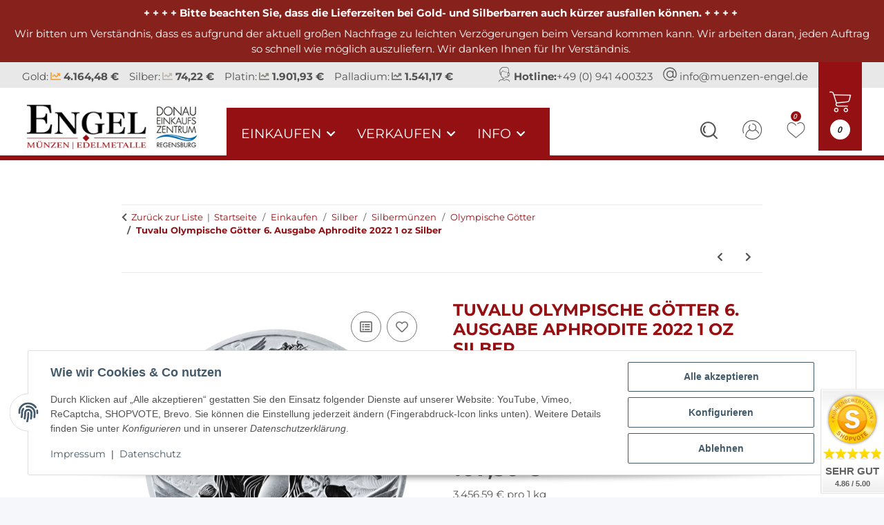

--- FILE ---
content_type: text/html; charset=utf-8
request_url: https://www.muenzen-engel.de/Tuvalu-Olympische-Goetter-6-Ausgabe-Aphrodite-2022-1-oz-Silber
body_size: 49886
content:
<!DOCTYPE html>
<html lang="de" itemscope itemtype="https://schema.org/ItemPage">

    <head>
        
            <meta http-equiv="content-type" content="text/html; charset=utf-8">
            <meta name="description" itemprop="description" content="Münzen Engel Tuvalu Olympische Götter 6. Ausgabe Aphrodite 2022 1 oz Silber in Olympische Götter, Silbermünzen, Silber, Einkaufen">
                        <meta name="viewport" content="width=device-width, initial-scale=1.0">
            <meta http-equiv="X-UA-Compatible" content="IE=edge">
                        <meta name="robots" content="index, follow">
            <meta itemprop="url" content="https://www.muenzen-engel.de/Tuvalu-Olympische-Goetter-6-Ausgabe-Aphrodite-2022-1-oz-Silber">
            <meta property="og:type" content="website">
            <meta property="og:site_name" content="Tuvalu Olympische Götter 6. Ausgabe Aphrodite 2022 1 oz Silber, 107,50 €">
            <meta property="og:title" content="Tuvalu Olympische Götter 6. Ausgabe Aphrodite 2022 1 oz Silber, 107,50 €">
            <meta property="og:description" content="Münzen Engel Tuvalu Olympische Götter 6. Ausgabe Aphrodite 2022 1 oz Silber in Olympische Götter, Silbermünzen, Silber, Einkaufen">
            <meta property="og:url" content="https://www.muenzen-engel.de/Tuvalu-Olympische-Goetter-6-Ausgabe-Aphrodite-2022-1-oz-Silber">
                                    
                            <meta itemprop="image" content="https://www.muenzen-engel.de/media/image/product/8201/lg/tuvalu-olympische-goetter-6-ausgabe-aphrodite-2022-1-oz-silber.jpg">
                <meta property="og:image" content="https://www.muenzen-engel.de/media/image/product/8201/lg/tuvalu-olympische-goetter-6-ausgabe-aphrodite-2022-1-oz-silber.jpg">
                <meta property="og:image:width" content="1000">
                <meta property="og:image:height" content="1000">
                    

        <title itemprop="name">Tuvalu Olympische Götter 6. Ausgabe Aphrodite 2022 1 oz Silber, 107,50 €</title>

                    <link rel="canonical" href="https://www.muenzen-engel.de/Tuvalu-Olympische-Goetter-6-Ausgabe-Aphrodite-2022-1-oz-Silber">
        
        

        
            <link rel="icon" href="https://www.muenzen-engel.de/favicon.ico" sizes="48x48">
            <link rel="icon" href="https://www.muenzen-engel.de/favicon.svg" sizes="any" type="image/svg+xml">
            <link rel="apple-touch-icon" href="https://www.muenzen-engel.de/apple-touch-icon.png">
            <link rel="manifest" href="https://www.muenzen-engel.de/site.webmanifest">
            <meta name="msapplication-TileColor" content="rgb(149, 16, 19)">
            <meta name="msapplication-TileImage" content="https://www.muenzen-engel.de/mstile-144x144.png">
        
        
            <meta name="theme-color" content="rgb(149, 16, 19)">
        

        
                                                
            <style id="criticalCSS">
                
                :root{--blue: #007bff;--indigo: #6610f2;--purple: #6f42c1;--pink: #e83e8c;--red: #dc3545;--orange: #fd7e14;--yellow: #ffc107;--green: #28a745;--teal: #20c997;--cyan: #17a2b8;--white: #ffffff;--gray: #555555;--gray-dark: #343a40;--primary: #951013;--secondary: #525252;--success: #1C871E;--info: #525252;--warning: #a56823;--danger: #b90000;--light: #f5f7fa;--dark: #525252;--gray: #555555;--gray-light: #f5f7fa;--gray-medium: #ebebeb;--gray-dark: #9b9b9b;--gray-darker: #525252;--breakpoint-xs: 0;--breakpoint-sm: 576px;--breakpoint-md: 768px;--breakpoint-lg: 992px;--breakpoint-xl: 1300px;--font-family-sans-serif: "Open Sans", sans-serif;--font-family-monospace: SFMono-Regular, Menlo, Monaco, Consolas, "Liberation Mono", "Courier New", monospace}*,*::before,*::after{box-sizing:border-box}html{font-family:sans-serif;line-height:1.15;-webkit-text-size-adjust:100%;-webkit-tap-highlight-color:rgba(0, 0, 0, 0)}article,aside,figcaption,figure,footer,header,hgroup,main,nav,section{display:block}body{margin:0;font-family:"Open Sans", sans-serif;font-size:0.875rem;font-weight:400;line-height:1.5;color:#525252;text-align:left;background-color:#f5f7fa}[tabindex="-1"]:focus:not(:focus-visible){outline:0 !important}hr{box-sizing:content-box;height:0;overflow:visible}h1,h2,h3,h4,h5,h6{margin-top:0;margin-bottom:1rem}p{margin-top:0;margin-bottom:1rem}abbr[title],abbr[data-original-title]{text-decoration:underline;text-decoration:underline dotted;cursor:help;border-bottom:0;text-decoration-skip-ink:none}address{margin-bottom:1rem;font-style:normal;line-height:inherit}ol,ul,dl{margin-top:0;margin-bottom:1rem}ol ol,ul ul,ol ul,ul ol{margin-bottom:0}dt{font-weight:700}dd{margin-bottom:0.5rem;margin-left:0}blockquote{margin:0 0 1rem}b,strong{font-weight:bolder}small{font-size:80%}sub,sup{position:relative;font-size:75%;line-height:0;vertical-align:baseline}sub{bottom:-0.25em}sup{top:-0.5em}a{color:#525252;text-decoration:underline;background-color:transparent}a:hover{color:#951013;text-decoration:none}a:not([href]):not([class]){color:inherit;text-decoration:none}a:not([href]):not([class]):hover{color:inherit;text-decoration:none}pre,code,kbd,samp{font-family:SFMono-Regular, Menlo, Monaco, Consolas, "Liberation Mono", "Courier New", monospace;font-size:1em}pre{margin-top:0;margin-bottom:1rem;overflow:auto;-ms-overflow-style:scrollbar}figure{margin:0 0 1rem}img{vertical-align:middle;border-style:none}svg{overflow:hidden;vertical-align:middle}table{border-collapse:collapse}caption{padding-top:0.75rem;padding-bottom:0.75rem;color:#555555;text-align:left;caption-side:bottom}th{text-align:inherit;text-align:-webkit-match-parent}label{display:inline-block;margin-bottom:0.5rem}button{border-radius:0}button:focus:not(:focus-visible){outline:0}input,button,select,optgroup,textarea{margin:0;font-family:inherit;font-size:inherit;line-height:inherit}button,input{overflow:visible}button,select{text-transform:none}[role="button"]{cursor:pointer}select{word-wrap:normal}button,[type="button"],[type="reset"],[type="submit"]{-webkit-appearance:button}button:not(:disabled),[type="button"]:not(:disabled),[type="reset"]:not(:disabled),[type="submit"]:not(:disabled){cursor:pointer}button::-moz-focus-inner,[type="button"]::-moz-focus-inner,[type="reset"]::-moz-focus-inner,[type="submit"]::-moz-focus-inner{padding:0;border-style:none}input[type="radio"],input[type="checkbox"]{box-sizing:border-box;padding:0}textarea{overflow:auto;resize:vertical}fieldset{min-width:0;padding:0;margin:0;border:0}legend{display:block;width:100%;max-width:100%;padding:0;margin-bottom:0.5rem;font-size:1.5rem;line-height:inherit;color:inherit;white-space:normal}progress{vertical-align:baseline}[type="number"]::-webkit-inner-spin-button,[type="number"]::-webkit-outer-spin-button{height:auto}[type="search"]{outline-offset:-2px;-webkit-appearance:none}[type="search"]::-webkit-search-decoration{-webkit-appearance:none}::-webkit-file-upload-button{font:inherit;-webkit-appearance:button}output{display:inline-block}summary{display:list-item;cursor:pointer}template{display:none}[hidden]{display:none !important}.img-fluid{max-width:100%;height:auto}.img-thumbnail{padding:0.25rem;background-color:#f5f7fa;border:1px solid #dee2e6;border-radius:0.125rem;box-shadow:0 1px 2px rgba(0, 0, 0, 0.075);max-width:100%;height:auto}.figure{display:inline-block}.figure-img{margin-bottom:0.5rem;line-height:1}.figure-caption{font-size:90%;color:#555555}code{font-size:87.5%;color:#e83e8c;word-wrap:break-word}a>code{color:inherit}kbd{padding:0.2rem 0.4rem;font-size:87.5%;color:#ffffff;background-color:#212529;border-radius:0.125rem;box-shadow:inset 0 -0.1rem 0 rgba(0, 0, 0, 0.25)}kbd kbd{padding:0;font-size:100%;font-weight:700;box-shadow:none}pre{display:block;font-size:87.5%;color:#212529}pre code{font-size:inherit;color:inherit;word-break:normal}.pre-scrollable{max-height:340px;overflow-y:scroll}.container,.container-fluid,.container-sm,.container-md,.container-lg,.container-xl{width:100%;padding-right:1rem;padding-left:1rem;margin-right:auto;margin-left:auto}@media (min-width:576px){.container,.container-sm{max-width:97vw}}@media (min-width:768px){.container,.container-sm,.container-md{max-width:720px}}@media (min-width:992px){.container,.container-sm,.container-md,.container-lg{max-width:960px}}@media (min-width:1300px){.container,.container-sm,.container-md,.container-lg,.container-xl{max-width:1250px}}.row{display:flex;flex-wrap:wrap;margin-right:-1rem;margin-left:-1rem}.no-gutters{margin-right:0;margin-left:0}.no-gutters>.col,.no-gutters>[class*="col-"]{padding-right:0;padding-left:0}.col-1,.col-2,.col-3,.col-4,.col-5,.col-6,.col-7,.col-8,.col-9,.col-10,.col-11,.col-12,.col,.col-auto,.col-sm-1,.col-sm-2,.col-sm-3,.col-sm-4,.col-sm-5,.col-sm-6,.col-sm-7,.col-sm-8,.col-sm-9,.col-sm-10,.col-sm-11,.col-sm-12,.col-sm,.col-sm-auto,.col-md-1,.col-md-2,.col-md-3,.col-md-4,.col-md-5,.col-md-6,.col-md-7,.col-md-8,.col-md-9,.col-md-10,.col-md-11,.col-md-12,.col-md,.col-md-auto,.col-lg-1,.col-lg-2,.col-lg-3,.col-lg-4,.col-lg-5,.col-lg-6,.col-lg-7,.col-lg-8,.col-lg-9,.col-lg-10,.col-lg-11,.col-lg-12,.col-lg,.col-lg-auto,.col-xl-1,.col-xl-2,.col-xl-3,.col-xl-4,.col-xl-5,.col-xl-6,.col-xl-7,.col-xl-8,.col-xl-9,.col-xl-10,.col-xl-11,.col-xl-12,.col-xl,.col-xl-auto{position:relative;width:100%;padding-right:1rem;padding-left:1rem}.col{flex-basis:0;flex-grow:1;max-width:100%}.row-cols-1>*{flex:0 0 100%;max-width:100%}.row-cols-2>*{flex:0 0 50%;max-width:50%}.row-cols-3>*{flex:0 0 33.3333333333%;max-width:33.3333333333%}.row-cols-4>*{flex:0 0 25%;max-width:25%}.row-cols-5>*{flex:0 0 20%;max-width:20%}.row-cols-6>*{flex:0 0 16.6666666667%;max-width:16.6666666667%}.col-auto{flex:0 0 auto;width:auto;max-width:100%}.col-1{flex:0 0 8.33333333%;max-width:8.33333333%}.col-2{flex:0 0 16.66666667%;max-width:16.66666667%}.col-3{flex:0 0 25%;max-width:25%}.col-4{flex:0 0 33.33333333%;max-width:33.33333333%}.col-5{flex:0 0 41.66666667%;max-width:41.66666667%}.col-6{flex:0 0 50%;max-width:50%}.col-7{flex:0 0 58.33333333%;max-width:58.33333333%}.col-8{flex:0 0 66.66666667%;max-width:66.66666667%}.col-9{flex:0 0 75%;max-width:75%}.col-10{flex:0 0 83.33333333%;max-width:83.33333333%}.col-11{flex:0 0 91.66666667%;max-width:91.66666667%}.col-12{flex:0 0 100%;max-width:100%}.order-first{order:-1}.order-last{order:13}.order-0{order:0}.order-1{order:1}.order-2{order:2}.order-3{order:3}.order-4{order:4}.order-5{order:5}.order-6{order:6}.order-7{order:7}.order-8{order:8}.order-9{order:9}.order-10{order:10}.order-11{order:11}.order-12{order:12}.offset-1{margin-left:8.33333333%}.offset-2{margin-left:16.66666667%}.offset-3{margin-left:25%}.offset-4{margin-left:33.33333333%}.offset-5{margin-left:41.66666667%}.offset-6{margin-left:50%}.offset-7{margin-left:58.33333333%}.offset-8{margin-left:66.66666667%}.offset-9{margin-left:75%}.offset-10{margin-left:83.33333333%}.offset-11{margin-left:91.66666667%}@media (min-width:576px){.col-sm{flex-basis:0;flex-grow:1;max-width:100%}.row-cols-sm-1>*{flex:0 0 100%;max-width:100%}.row-cols-sm-2>*{flex:0 0 50%;max-width:50%}.row-cols-sm-3>*{flex:0 0 33.3333333333%;max-width:33.3333333333%}.row-cols-sm-4>*{flex:0 0 25%;max-width:25%}.row-cols-sm-5>*{flex:0 0 20%;max-width:20%}.row-cols-sm-6>*{flex:0 0 16.6666666667%;max-width:16.6666666667%}.col-sm-auto{flex:0 0 auto;width:auto;max-width:100%}.col-sm-1{flex:0 0 8.33333333%;max-width:8.33333333%}.col-sm-2{flex:0 0 16.66666667%;max-width:16.66666667%}.col-sm-3{flex:0 0 25%;max-width:25%}.col-sm-4{flex:0 0 33.33333333%;max-width:33.33333333%}.col-sm-5{flex:0 0 41.66666667%;max-width:41.66666667%}.col-sm-6{flex:0 0 50%;max-width:50%}.col-sm-7{flex:0 0 58.33333333%;max-width:58.33333333%}.col-sm-8{flex:0 0 66.66666667%;max-width:66.66666667%}.col-sm-9{flex:0 0 75%;max-width:75%}.col-sm-10{flex:0 0 83.33333333%;max-width:83.33333333%}.col-sm-11{flex:0 0 91.66666667%;max-width:91.66666667%}.col-sm-12{flex:0 0 100%;max-width:100%}.order-sm-first{order:-1}.order-sm-last{order:13}.order-sm-0{order:0}.order-sm-1{order:1}.order-sm-2{order:2}.order-sm-3{order:3}.order-sm-4{order:4}.order-sm-5{order:5}.order-sm-6{order:6}.order-sm-7{order:7}.order-sm-8{order:8}.order-sm-9{order:9}.order-sm-10{order:10}.order-sm-11{order:11}.order-sm-12{order:12}.offset-sm-0{margin-left:0}.offset-sm-1{margin-left:8.33333333%}.offset-sm-2{margin-left:16.66666667%}.offset-sm-3{margin-left:25%}.offset-sm-4{margin-left:33.33333333%}.offset-sm-5{margin-left:41.66666667%}.offset-sm-6{margin-left:50%}.offset-sm-7{margin-left:58.33333333%}.offset-sm-8{margin-left:66.66666667%}.offset-sm-9{margin-left:75%}.offset-sm-10{margin-left:83.33333333%}.offset-sm-11{margin-left:91.66666667%}}@media (min-width:768px){.col-md{flex-basis:0;flex-grow:1;max-width:100%}.row-cols-md-1>*{flex:0 0 100%;max-width:100%}.row-cols-md-2>*{flex:0 0 50%;max-width:50%}.row-cols-md-3>*{flex:0 0 33.3333333333%;max-width:33.3333333333%}.row-cols-md-4>*{flex:0 0 25%;max-width:25%}.row-cols-md-5>*{flex:0 0 20%;max-width:20%}.row-cols-md-6>*{flex:0 0 16.6666666667%;max-width:16.6666666667%}.col-md-auto{flex:0 0 auto;width:auto;max-width:100%}.col-md-1{flex:0 0 8.33333333%;max-width:8.33333333%}.col-md-2{flex:0 0 16.66666667%;max-width:16.66666667%}.col-md-3{flex:0 0 25%;max-width:25%}.col-md-4{flex:0 0 33.33333333%;max-width:33.33333333%}.col-md-5{flex:0 0 41.66666667%;max-width:41.66666667%}.col-md-6{flex:0 0 50%;max-width:50%}.col-md-7{flex:0 0 58.33333333%;max-width:58.33333333%}.col-md-8{flex:0 0 66.66666667%;max-width:66.66666667%}.col-md-9{flex:0 0 75%;max-width:75%}.col-md-10{flex:0 0 83.33333333%;max-width:83.33333333%}.col-md-11{flex:0 0 91.66666667%;max-width:91.66666667%}.col-md-12{flex:0 0 100%;max-width:100%}.order-md-first{order:-1}.order-md-last{order:13}.order-md-0{order:0}.order-md-1{order:1}.order-md-2{order:2}.order-md-3{order:3}.order-md-4{order:4}.order-md-5{order:5}.order-md-6{order:6}.order-md-7{order:7}.order-md-8{order:8}.order-md-9{order:9}.order-md-10{order:10}.order-md-11{order:11}.order-md-12{order:12}.offset-md-0{margin-left:0}.offset-md-1{margin-left:8.33333333%}.offset-md-2{margin-left:16.66666667%}.offset-md-3{margin-left:25%}.offset-md-4{margin-left:33.33333333%}.offset-md-5{margin-left:41.66666667%}.offset-md-6{margin-left:50%}.offset-md-7{margin-left:58.33333333%}.offset-md-8{margin-left:66.66666667%}.offset-md-9{margin-left:75%}.offset-md-10{margin-left:83.33333333%}.offset-md-11{margin-left:91.66666667%}}@media (min-width:992px){.col-lg{flex-basis:0;flex-grow:1;max-width:100%}.row-cols-lg-1>*{flex:0 0 100%;max-width:100%}.row-cols-lg-2>*{flex:0 0 50%;max-width:50%}.row-cols-lg-3>*{flex:0 0 33.3333333333%;max-width:33.3333333333%}.row-cols-lg-4>*{flex:0 0 25%;max-width:25%}.row-cols-lg-5>*{flex:0 0 20%;max-width:20%}.row-cols-lg-6>*{flex:0 0 16.6666666667%;max-width:16.6666666667%}.col-lg-auto{flex:0 0 auto;width:auto;max-width:100%}.col-lg-1{flex:0 0 8.33333333%;max-width:8.33333333%}.col-lg-2{flex:0 0 16.66666667%;max-width:16.66666667%}.col-lg-3{flex:0 0 25%;max-width:25%}.col-lg-4{flex:0 0 33.33333333%;max-width:33.33333333%}.col-lg-5{flex:0 0 41.66666667%;max-width:41.66666667%}.col-lg-6{flex:0 0 50%;max-width:50%}.col-lg-7{flex:0 0 58.33333333%;max-width:58.33333333%}.col-lg-8{flex:0 0 66.66666667%;max-width:66.66666667%}.col-lg-9{flex:0 0 75%;max-width:75%}.col-lg-10{flex:0 0 83.33333333%;max-width:83.33333333%}.col-lg-11{flex:0 0 91.66666667%;max-width:91.66666667%}.col-lg-12{flex:0 0 100%;max-width:100%}.order-lg-first{order:-1}.order-lg-last{order:13}.order-lg-0{order:0}.order-lg-1{order:1}.order-lg-2{order:2}.order-lg-3{order:3}.order-lg-4{order:4}.order-lg-5{order:5}.order-lg-6{order:6}.order-lg-7{order:7}.order-lg-8{order:8}.order-lg-9{order:9}.order-lg-10{order:10}.order-lg-11{order:11}.order-lg-12{order:12}.offset-lg-0{margin-left:0}.offset-lg-1{margin-left:8.33333333%}.offset-lg-2{margin-left:16.66666667%}.offset-lg-3{margin-left:25%}.offset-lg-4{margin-left:33.33333333%}.offset-lg-5{margin-left:41.66666667%}.offset-lg-6{margin-left:50%}.offset-lg-7{margin-left:58.33333333%}.offset-lg-8{margin-left:66.66666667%}.offset-lg-9{margin-left:75%}.offset-lg-10{margin-left:83.33333333%}.offset-lg-11{margin-left:91.66666667%}}@media (min-width:1300px){.col-xl{flex-basis:0;flex-grow:1;max-width:100%}.row-cols-xl-1>*{flex:0 0 100%;max-width:100%}.row-cols-xl-2>*{flex:0 0 50%;max-width:50%}.row-cols-xl-3>*{flex:0 0 33.3333333333%;max-width:33.3333333333%}.row-cols-xl-4>*{flex:0 0 25%;max-width:25%}.row-cols-xl-5>*{flex:0 0 20%;max-width:20%}.row-cols-xl-6>*{flex:0 0 16.6666666667%;max-width:16.6666666667%}.col-xl-auto{flex:0 0 auto;width:auto;max-width:100%}.col-xl-1{flex:0 0 8.33333333%;max-width:8.33333333%}.col-xl-2{flex:0 0 16.66666667%;max-width:16.66666667%}.col-xl-3{flex:0 0 25%;max-width:25%}.col-xl-4{flex:0 0 33.33333333%;max-width:33.33333333%}.col-xl-5{flex:0 0 41.66666667%;max-width:41.66666667%}.col-xl-6{flex:0 0 50%;max-width:50%}.col-xl-7{flex:0 0 58.33333333%;max-width:58.33333333%}.col-xl-8{flex:0 0 66.66666667%;max-width:66.66666667%}.col-xl-9{flex:0 0 75%;max-width:75%}.col-xl-10{flex:0 0 83.33333333%;max-width:83.33333333%}.col-xl-11{flex:0 0 91.66666667%;max-width:91.66666667%}.col-xl-12{flex:0 0 100%;max-width:100%}.order-xl-first{order:-1}.order-xl-last{order:13}.order-xl-0{order:0}.order-xl-1{order:1}.order-xl-2{order:2}.order-xl-3{order:3}.order-xl-4{order:4}.order-xl-5{order:5}.order-xl-6{order:6}.order-xl-7{order:7}.order-xl-8{order:8}.order-xl-9{order:9}.order-xl-10{order:10}.order-xl-11{order:11}.order-xl-12{order:12}.offset-xl-0{margin-left:0}.offset-xl-1{margin-left:8.33333333%}.offset-xl-2{margin-left:16.66666667%}.offset-xl-3{margin-left:25%}.offset-xl-4{margin-left:33.33333333%}.offset-xl-5{margin-left:41.66666667%}.offset-xl-6{margin-left:50%}.offset-xl-7{margin-left:58.33333333%}.offset-xl-8{margin-left:66.66666667%}.offset-xl-9{margin-left:75%}.offset-xl-10{margin-left:83.33333333%}.offset-xl-11{margin-left:91.66666667%}}.nav{display:flex;flex-wrap:wrap;padding-left:0;margin-bottom:0;list-style:none}.nav-link{display:block;padding:0.5rem 1rem;text-decoration:none}.nav-link:hover,.nav-link:focus{text-decoration:none}.nav-link.disabled{color:#555555;pointer-events:none;cursor:default}.nav-tabs{border-bottom:1px solid #dee2e6}.nav-tabs .nav-link{margin-bottom:-1px;background-color:transparent;border:1px solid transparent;border-top-left-radius:0;border-top-right-radius:0}.nav-tabs .nav-link:hover,.nav-tabs .nav-link:focus{isolation:isolate;border-color:transparent}.nav-tabs .nav-link.disabled{color:#555555;background-color:transparent;border-color:transparent}.nav-tabs .nav-link.active,.nav-tabs .nav-item.show .nav-link{color:#525252;background-color:transparent;border-color:#951013}.nav-tabs .dropdown-menu{margin-top:-1px;border-top-left-radius:0;border-top-right-radius:0}.nav-pills .nav-link{background:none;border:0;border-radius:0.125rem}.nav-pills .nav-link.active,.nav-pills .show>.nav-link{color:#ffffff;background-color:#951013}.nav-fill>.nav-link,.nav-fill .nav-item{flex:1 1 auto;text-align:center}.nav-justified>.nav-link,.nav-justified .nav-item{flex-basis:0;flex-grow:1;text-align:center}.tab-content>.tab-pane{display:none}.tab-content>.active{display:block}.navbar{position:relative;display:flex;flex-wrap:wrap;align-items:center;justify-content:space-between;padding:0.4rem 1rem}.navbar .container,.navbar .container-fluid,.navbar .container-sm,.navbar .container-md,.navbar .container-lg,.navbar .container-xl,.navbar>.container-sm,.navbar>.container-md,.navbar>.container-lg,.navbar>.container-xl{display:flex;flex-wrap:wrap;align-items:center;justify-content:space-between}.navbar-brand{display:inline-block;padding-top:0.40625rem;padding-bottom:0.40625rem;margin-right:1rem;font-size:1rem;line-height:inherit;white-space:nowrap}.navbar-brand:hover,.navbar-brand:focus{text-decoration:none}.navbar-nav{display:flex;flex-direction:column;padding-left:0;margin-bottom:0;list-style:none}.navbar-nav .nav-link{padding-right:0;padding-left:0}.navbar-nav .dropdown-menu{position:static;float:none}.navbar-text{display:inline-block;padding-top:0.5rem;padding-bottom:0.5rem}.navbar-collapse{flex-basis:100%;flex-grow:1;align-items:center}.navbar-toggler{padding:0.25rem 0.75rem;font-size:1rem;line-height:1;background-color:transparent;border:1px solid transparent;border-radius:0.125rem}.navbar-toggler:hover,.navbar-toggler:focus{text-decoration:none}.navbar-toggler-icon{display:inline-block;width:1.5em;height:1.5em;vertical-align:middle;content:"";background:50% / 100% 100% no-repeat}.navbar-nav-scroll{max-height:75vh;overflow-y:auto}@media (max-width:575.98px){.navbar-expand-sm>.container,.navbar-expand-sm>.container-fluid,.navbar-expand-sm>.container-sm,.navbar-expand-sm>.container-md,.navbar-expand-sm>.container-lg,.navbar-expand-sm>.container-xl{padding-right:0;padding-left:0}}@media (min-width:576px){.navbar-expand-sm{flex-flow:row nowrap;justify-content:flex-start}.navbar-expand-sm .navbar-nav{flex-direction:row}.navbar-expand-sm .navbar-nav .dropdown-menu{position:absolute}.navbar-expand-sm .navbar-nav .nav-link{padding-right:1.5rem;padding-left:1.5rem}.navbar-expand-sm>.container,.navbar-expand-sm>.container-fluid,.navbar-expand-sm>.container-sm,.navbar-expand-sm>.container-md,.navbar-expand-sm>.container-lg,.navbar-expand-sm>.container-xl{flex-wrap:nowrap}.navbar-expand-sm .navbar-nav-scroll{overflow:visible}.navbar-expand-sm .navbar-collapse{display:flex !important;flex-basis:auto}.navbar-expand-sm .navbar-toggler{display:none}}@media (max-width:767.98px){.navbar-expand-md>.container,.navbar-expand-md>.container-fluid,.navbar-expand-md>.container-sm,.navbar-expand-md>.container-md,.navbar-expand-md>.container-lg,.navbar-expand-md>.container-xl{padding-right:0;padding-left:0}}@media (min-width:768px){.navbar-expand-md{flex-flow:row nowrap;justify-content:flex-start}.navbar-expand-md .navbar-nav{flex-direction:row}.navbar-expand-md .navbar-nav .dropdown-menu{position:absolute}.navbar-expand-md .navbar-nav .nav-link{padding-right:1.5rem;padding-left:1.5rem}.navbar-expand-md>.container,.navbar-expand-md>.container-fluid,.navbar-expand-md>.container-sm,.navbar-expand-md>.container-md,.navbar-expand-md>.container-lg,.navbar-expand-md>.container-xl{flex-wrap:nowrap}.navbar-expand-md .navbar-nav-scroll{overflow:visible}.navbar-expand-md .navbar-collapse{display:flex !important;flex-basis:auto}.navbar-expand-md .navbar-toggler{display:none}}@media (max-width:991.98px){.navbar-expand-lg>.container,.navbar-expand-lg>.container-fluid,.navbar-expand-lg>.container-sm,.navbar-expand-lg>.container-md,.navbar-expand-lg>.container-lg,.navbar-expand-lg>.container-xl{padding-right:0;padding-left:0}}@media (min-width:992px){.navbar-expand-lg{flex-flow:row nowrap;justify-content:flex-start}.navbar-expand-lg .navbar-nav{flex-direction:row}.navbar-expand-lg .navbar-nav .dropdown-menu{position:absolute}.navbar-expand-lg .navbar-nav .nav-link{padding-right:1.5rem;padding-left:1.5rem}.navbar-expand-lg>.container,.navbar-expand-lg>.container-fluid,.navbar-expand-lg>.container-sm,.navbar-expand-lg>.container-md,.navbar-expand-lg>.container-lg,.navbar-expand-lg>.container-xl{flex-wrap:nowrap}.navbar-expand-lg .navbar-nav-scroll{overflow:visible}.navbar-expand-lg .navbar-collapse{display:flex !important;flex-basis:auto}.navbar-expand-lg .navbar-toggler{display:none}}@media (max-width:1299.98px){.navbar-expand-xl>.container,.navbar-expand-xl>.container-fluid,.navbar-expand-xl>.container-sm,.navbar-expand-xl>.container-md,.navbar-expand-xl>.container-lg,.navbar-expand-xl>.container-xl{padding-right:0;padding-left:0}}@media (min-width:1300px){.navbar-expand-xl{flex-flow:row nowrap;justify-content:flex-start}.navbar-expand-xl .navbar-nav{flex-direction:row}.navbar-expand-xl .navbar-nav .dropdown-menu{position:absolute}.navbar-expand-xl .navbar-nav .nav-link{padding-right:1.5rem;padding-left:1.5rem}.navbar-expand-xl>.container,.navbar-expand-xl>.container-fluid,.navbar-expand-xl>.container-sm,.navbar-expand-xl>.container-md,.navbar-expand-xl>.container-lg,.navbar-expand-xl>.container-xl{flex-wrap:nowrap}.navbar-expand-xl .navbar-nav-scroll{overflow:visible}.navbar-expand-xl .navbar-collapse{display:flex !important;flex-basis:auto}.navbar-expand-xl .navbar-toggler{display:none}}.navbar-expand{flex-flow:row nowrap;justify-content:flex-start}.navbar-expand>.container,.navbar-expand>.container-fluid,.navbar-expand>.container-sm,.navbar-expand>.container-md,.navbar-expand>.container-lg,.navbar-expand>.container-xl{padding-right:0;padding-left:0}.navbar-expand .navbar-nav{flex-direction:row}.navbar-expand .navbar-nav .dropdown-menu{position:absolute}.navbar-expand .navbar-nav .nav-link{padding-right:1.5rem;padding-left:1.5rem}.navbar-expand>.container,.navbar-expand>.container-fluid,.navbar-expand>.container-sm,.navbar-expand>.container-md,.navbar-expand>.container-lg,.navbar-expand>.container-xl{flex-wrap:nowrap}.navbar-expand .navbar-nav-scroll{overflow:visible}.navbar-expand .navbar-collapse{display:flex !important;flex-basis:auto}.navbar-expand .navbar-toggler{display:none}.navbar-light .navbar-brand{color:rgba(0, 0, 0, 0.9)}.navbar-light .navbar-brand:hover,.navbar-light .navbar-brand:focus{color:rgba(0, 0, 0, 0.9)}.navbar-light .navbar-nav .nav-link{color:#525252}.navbar-light .navbar-nav .nav-link:hover,.navbar-light .navbar-nav .nav-link:focus{color:#951013}.navbar-light .navbar-nav .nav-link.disabled{color:rgba(0, 0, 0, 0.3)}.navbar-light .navbar-nav .show>.nav-link,.navbar-light .navbar-nav .active>.nav-link,.navbar-light .navbar-nav .nav-link.show,.navbar-light .navbar-nav .nav-link.active{color:rgba(0, 0, 0, 0.9)}.navbar-light .navbar-toggler{color:#525252;border-color:rgba(0, 0, 0, 0.1)}.navbar-light .navbar-toggler-icon{background-image:url("data:image/svg+xml,%3csvg xmlns='http://www.w3.org/2000/svg' width='30' height='30' viewBox='0 0 30 30'%3e%3cpath stroke='%23525252' stroke-linecap='round' stroke-miterlimit='10' stroke-width='2' d='M4 7h22M4 15h22M4 23h22'/%3e%3c/svg%3e")}.navbar-light .navbar-text{color:#525252}.navbar-light .navbar-text a{color:rgba(0, 0, 0, 0.9)}.navbar-light .navbar-text a:hover,.navbar-light .navbar-text a:focus{color:rgba(0, 0, 0, 0.9)}.navbar-dark .navbar-brand{color:#ffffff}.navbar-dark .navbar-brand:hover,.navbar-dark .navbar-brand:focus{color:#ffffff}.navbar-dark .navbar-nav .nav-link{color:rgba(255, 255, 255, 0.5)}.navbar-dark .navbar-nav .nav-link:hover,.navbar-dark .navbar-nav .nav-link:focus{color:rgba(255, 255, 255, 0.75)}.navbar-dark .navbar-nav .nav-link.disabled{color:rgba(255, 255, 255, 0.25)}.navbar-dark .navbar-nav .show>.nav-link,.navbar-dark .navbar-nav .active>.nav-link,.navbar-dark .navbar-nav .nav-link.show,.navbar-dark .navbar-nav .nav-link.active{color:#ffffff}.navbar-dark .navbar-toggler{color:rgba(255, 255, 255, 0.5);border-color:rgba(255, 255, 255, 0.1)}.navbar-dark .navbar-toggler-icon{background-image:url("data:image/svg+xml,%3csvg xmlns='http://www.w3.org/2000/svg' width='30' height='30' viewBox='0 0 30 30'%3e%3cpath stroke='rgba%28255, 255, 255, 0.5%29' stroke-linecap='round' stroke-miterlimit='10' stroke-width='2' d='M4 7h22M4 15h22M4 23h22'/%3e%3c/svg%3e")}.navbar-dark .navbar-text{color:rgba(255, 255, 255, 0.5)}.navbar-dark .navbar-text a{color:#ffffff}.navbar-dark .navbar-text a:hover,.navbar-dark .navbar-text a:focus{color:#ffffff}.pagination-sm .page-item.active .page-link::after,.pagination-sm .page-item.active .page-text::after{left:0.375rem;right:0.375rem}.pagination-lg .page-item.active .page-link::after,.pagination-lg .page-item.active .page-text::after{left:1.125rem;right:1.125rem}.page-item{position:relative}.page-item.active{font-weight:700}.page-item.active .page-link::after,.page-item.active .page-text::after{content:"";position:absolute;left:0.5625rem;bottom:0;right:0.5625rem;border-bottom:4px solid #951013}@media (min-width:768px){.dropdown-item.page-item{background-color:transparent}}.page-link,.page-text{text-decoration:none}.pagination{margin-bottom:0;justify-content:space-between;align-items:center}@media (min-width:768px){.pagination{justify-content:normal}.pagination .dropdown>.btn{display:none}.pagination .dropdown-menu{position:static !important;transform:none !important;display:flex;margin:0;padding:0;border:0;min-width:auto}.pagination .dropdown-item{width:auto;display:inline-block;padding:0}.pagination .dropdown-item.active{background-color:transparent;color:#525252}.pagination .dropdown-item:hover{background-color:transparent}.pagination .pagination-site{display:none}}@media (max-width:767.98px){.pagination .dropdown-item{padding:0}.pagination .dropdown-item.active .page-link,.pagination .dropdown-item.active .page-text,.pagination .dropdown-item:active .page-link,.pagination .dropdown-item:active .page-text{color:#525252}}.productlist-page-nav{align-items:center}.productlist-page-nav .pagination{margin:0}.productlist-page-nav .displayoptions{margin-bottom:1rem}@media (min-width:768px){.productlist-page-nav .displayoptions{margin-bottom:0}}.productlist-page-nav .displayoptions .btn-group+.btn-group+.btn-group{margin-left:0.5rem}.productlist-page-nav .result-option-wrapper{margin-right:0.5rem}.productlist-page-nav .productlist-item-info{margin-bottom:0.5rem;margin-left:auto;margin-right:auto;display:flex}@media (min-width:768px){.productlist-page-nav .productlist-item-info{margin-right:0;margin-bottom:0}.productlist-page-nav .productlist-item-info.productlist-item-border{border-right:1px solid #ebebeb;padding-right:1rem}}.productlist-page-nav.productlist-page-nav-header-m{margin-top:3rem}@media (min-width:768px){.productlist-page-nav.productlist-page-nav-header-m{margin-top:2rem}.productlist-page-nav.productlist-page-nav-header-m>.col{margin-top:1rem}}.productlist-page-nav-bottom{margin-bottom:2rem}.pagination-wrapper{margin-bottom:1rem;align-items:center;border-top:1px solid #f5f7fa;border-bottom:1px solid #f5f7fa;padding-top:0.5rem;padding-bottom:0.5rem}.pagination-wrapper .pagination-entries{font-weight:700;margin-bottom:1rem}@media (min-width:768px){.pagination-wrapper .pagination-entries{margin-bottom:0}}.pagination-wrapper .pagination-selects{margin-left:auto;margin-top:1rem}@media (min-width:768px){.pagination-wrapper .pagination-selects{margin-left:0;margin-top:0}}.pagination-wrapper .pagination-selects .pagination-selects-entries{margin-bottom:1rem}@media (min-width:768px){.pagination-wrapper .pagination-selects .pagination-selects-entries{margin-right:1rem;margin-bottom:0}}.pagination-no-wrapper{border:0;padding-top:0;padding-bottom:0}.topbar-wrapper{position:relative;z-index:1021;flex-direction:row-reverse}.sticky-header header{position:sticky;top:0}#jtl-nav-wrapper .form-control::placeholder,#jtl-nav-wrapper .form-control:focus::placeholder{color:#525252}#jtl-nav-wrapper .label-slide .form-group:not(.exclude-from-label-slide):not(.checkbox) label{background:#ffffff;color:#525252}header{box-shadow:0 1rem 0.5625rem -0.75rem rgba(0, 0, 0, 0.06);position:relative;z-index:1020}header .dropdown-menu{background-color:#ffffff;color:#525252}header .navbar-toggler{color:#525252}header .navbar-brand img{max-width:50vw;object-fit:contain}header .nav-right .dropdown-menu{margin-top:-0.03125rem;box-shadow:inset 0 1rem 0.5625rem -0.75rem rgba(0, 0, 0, 0.06)}@media (min-width:992px){header #mainNavigation{margin-right:1rem}}@media (max-width:991.98px){header .navbar-brand img{max-width:30vw}header .dropup,header .dropright,header .dropdown,header .dropleft,header .col,header [class*="col-"]{position:static}header .navbar-collapse{position:fixed;top:0;left:0;display:block;height:100vh !important;-webkit-overflow-scrolling:touch;max-width:16.875rem;transition:all 0.2s ease-in-out;z-index:1050;width:100%;background:#ffffff}header .navbar-collapse:not(.show){transform:translateX(-100%)}header .navbar-nav{transition:all 0.2s ease-in-out}header .navbar-nav .nav-item,header .navbar-nav .nav-link{margin-left:0;margin-right:0;padding-left:1rem;padding-right:1rem;padding-top:1rem;padding-bottom:1rem}header .navbar-nav .nav-link{margin-top:-1rem;margin-bottom:-1rem;margin-left:-1rem;margin-right:-1rem;display:flex;align-items:center;justify-content:space-between}header .navbar-nav .nav-link::after{content:'\f054' !important;font-family:"Font Awesome 5 Free" !important;font-weight:900;margin-left:0.5rem;margin-top:0;font-size:0.75em}header .navbar-nav .nav-item.dropdown>.nav-link>.product-count{display:none}header .navbar-nav .nav-item:not(.dropdown) .nav-link::after{display:none}header .navbar-nav .dropdown-menu{position:absolute;left:100%;top:0;box-shadow:none;width:100%;padding:0;margin:0}header .navbar-nav .dropdown-menu:not(.show){display:none}header .navbar-nav .dropdown-body{margin:0}header .navbar-nav .nav{flex-direction:column}header .nav-mobile-header{padding-left:1rem;padding-right:1rem}header .nav-mobile-header>.row{height:3.125rem}header .nav-mobile-header .nav-mobile-header-hr{margin-top:0;margin-bottom:0}header .nav-mobile-body{height:calc(100vh - 3.125rem);height:calc(var(--vh, 1vh) * 100 - 3.125rem);overflow-y:auto;position:relative}header .nav-scrollbar-inner{overflow:visible}header .nav-right{font-size:1rem}header .nav-right .dropdown-menu{width:100%}}@media (min-width:992px){header .navbar-collapse{height:4.3125rem}header .navbar-nav>.nav-item>.nav-link{position:relative;padding:1.5rem}header .navbar-nav>.nav-item>.nav-link::before{content:"";position:absolute;bottom:0;left:50%;transform:translateX(-50%);border-width:0 0 6px;border-color:#951013;border-style:solid;transition:width 0.4s;width:0}header .navbar-nav>.nav-item.active>.nav-link::before,header .navbar-nav>.nav-item:hover>.nav-link::before,header .navbar-nav>.nav-item.hover>.nav-link::before{width:100%}header .navbar-nav>.nav-item>.dropdown-menu{max-height:calc(100vh - 12.5rem);overflow:auto;margin-top:-0.03125rem;box-shadow:inset 0 1rem 0.5625rem -0.75rem rgba(0, 0, 0, 0.06)}header .navbar-nav>.nav-item.dropdown-full{position:static}header .navbar-nav>.nav-item.dropdown-full .dropdown-menu{width:100%}header .navbar-nav>.nav-item .product-count{display:none}header .navbar-nav>.nav-item .nav{flex-wrap:wrap}header .navbar-nav .nav .nav-link{padding:0}header .navbar-nav .nav .nav-link::after{display:none}header .navbar-nav .dropdown .nav-item{width:100%}header .nav-mobile-body{align-self:flex-start;width:100%}header .nav-scrollbar-inner{width:100%}header .nav-right .nav-link{padding-top:1.5rem;padding-bottom:1.5rem}header .submenu-headline::after{display:none}header .submenu-headline-toplevel{font-family:Montserrat, sans-serif;font-size:1rem;border-bottom:1px solid #ebebeb;margin-bottom:1rem}header .subcategory-wrapper .categories-recursive-dropdown{display:block;position:static !important;box-shadow:none}header .subcategory-wrapper .categories-recursive-dropdown>.nav{flex-direction:column}header .subcategory-wrapper .categories-recursive-dropdown .categories-recursive-dropdown{margin-left:0.25rem}}header .submenu-headline-image{margin-bottom:1rem;display:none}@media (min-width:992px){header .submenu-headline-image{display:block}}header #burger-menu{margin-right:1rem}header .table,header .dropdown-item,header .btn-outline-primary{color:#525252}header .dropdown-item{background-color:transparent}header .dropdown-item:hover{background-color:#f5f7fa}header .btn-outline-primary:hover{color:#f5f7fa}@media (min-width:992px){.nav-item-lg-m{margin-top:1.5rem;margin-bottom:1.5rem}}.fixed-search{background-color:#ffffff;box-shadow:0 0.25rem 0.5rem rgba(0, 0, 0, 0.2);padding-top:0.5rem;padding-bottom:0.5rem}.fixed-search .form-control{background-color:#ffffff;color:#525252}.fixed-search .form-control::placeholder{color:#525252}.main-search .twitter-typeahead{display:flex;flex-grow:1}.form-clear{align-items:center;bottom:8px;color:#525252;cursor:pointer;display:flex;height:24px;justify-content:center;position:absolute;right:52px;width:24px;z-index:10}.account-icon-dropdown .account-icon-dropdown-pass{margin-bottom:2rem}.account-icon-dropdown .dropdown-footer{background-color:#f5f7fa}.account-icon-dropdown .dropdown-footer a{text-decoration:underline}.account-icon-dropdown .account-icon-dropdown-logout{padding-bottom:0.5rem}.cart-dropdown-shipping-notice{color:#555555}.is-checkout header,.is-checkout .navbar{height:2.8rem}@media (min-width:992px){.is-checkout header,.is-checkout .navbar{height:4.2625rem}}.is-checkout .search-form-wrapper-fixed,.is-checkout .fixed-search{display:none}@media (max-width:991.98px){.nav-icons{height:2.8rem}}.search-form-wrapper-fixed{padding-top:0.5rem;padding-bottom:0.5rem}.full-width-mega .main-search-wrapper .twitter-typeahead{flex:1}@media (min-width:992px){.full-width-mega .main-search-wrapper{display:block}}@media (max-width:991.98px){.full-width-mega.sticky-top .main-search-wrapper{padding-right:0;padding-left:0;flex:0 0 auto;width:auto;max-width:100%}.full-width-mega.sticky-top .main-search-wrapper+.col,.full-width-mega.sticky-top .main-search-wrapper a{padding-left:0}.full-width-mega.sticky-top .main-search-wrapper .nav-link{padding-right:0.7rem}.full-width-mega .secure-checkout-icon{flex:0 0 auto;width:auto;max-width:100%;margin-left:auto}.full-width-mega .toggler-logo-wrapper{position:initial;width:max-content}}.full-width-mega .nav-icons-wrapper{padding-left:0}.full-width-mega .nav-logo-wrapper{padding-right:0;margin-right:auto}@media (min-width:992px){.full-width-mega .navbar-expand-lg .nav-multiple-row .navbar-nav{flex-wrap:wrap}.full-width-mega #mainNavigation.nav-multiple-row{height:auto;margin-right:0}.full-width-mega .nav-multiple-row .nav-scrollbar-inner{padding-bottom:0}.full-width-mega .nav-multiple-row .nav-scrollbar-arrow{display:none}.full-width-mega .menu-search-position-center .main-search-wrapper{margin-right:auto}.full-width-mega .menu-search-position-left .main-search-wrapper{margin-right:auto}.full-width-mega .menu-search-position-left .nav-logo-wrapper{margin-right:initial}.full-width-mega .menu-center-center.menu-multiple-rows-multiple .nav-scrollbar-inner{justify-content:center}.full-width-mega .menu-center-space-between.menu-multiple-rows-multiple .nav-scrollbar-inner{justify-content:space-between}}@media (min-width:992px){header.full-width-mega .nav-right .dropdown-menu{box-shadow:0 0 7px #000000}header .nav-multiple-row .navbar-nav>.nav-item>.nav-link{padding:1rem 1.5rem}}.slick-slider{position:relative;display:block;box-sizing:border-box;-webkit-touch-callout:none;-webkit-user-select:none;-khtml-user-select:none;-moz-user-select:none;-ms-user-select:none;user-select:none;-ms-touch-action:pan-y;touch-action:pan-y;-webkit-tap-highlight-color:transparent}.slick-list{position:relative;overflow:hidden;display:block;margin:0;padding:0}.slick-list:focus{outline:none}.slick-list.dragging{cursor:pointer;cursor:hand}.slick-slider .slick-track,.slick-slider .slick-list{-webkit-transform:translate3d(0, 0, 0);-moz-transform:translate3d(0, 0, 0);-ms-transform:translate3d(0, 0, 0);-o-transform:translate3d(0, 0, 0);transform:translate3d(0, 0, 0)}.slick-track{position:relative;left:0;top:0;display:block;margin-left:auto;margin-right:auto;margin-bottom:2px}.slick-track:before,.slick-track:after{content:"";display:table}.slick-track:after{clear:both}.slick-loading .slick-track{visibility:hidden}.slick-slide{float:left;height:100%;min-height:1px;display:none}[dir="rtl"] .slick-slide{float:right}.slick-slide img{display:block}.slick-slide.slick-loading img{display:none}.slick-slide.dragging img{pointer-events:none}.slick-initialized .slick-slide{display:block}.slick-loading .slick-slide{visibility:hidden}.slick-vertical .slick-slide{display:block;height:auto;border:1px solid transparent}.slick-arrow.slick-hidden{display:none}:root{--vh: 1vh}.fa,.fas,.far,.fal{display:inline-block}h1,h2,h3,h4,h5,h6,.h1,.h2,.h3,.productlist-filter-headline,.sidepanel-left .box-normal .box-normal-link,.h4,.h5,.h6{margin-bottom:1rem;font-family:Montserrat, sans-serif;font-weight:400;line-height:1.2;color:#525252}h1,.h1{font-size:1.875rem}h2,.h2{font-size:1.5rem}h3,.h3,.productlist-filter-headline,.sidepanel-left .box-normal .box-normal-link{font-size:1rem}h4,.h4{font-size:0.875rem}h5,.h5{font-size:0.875rem}h6,.h6{font-size:0.875rem}.btn-skip-to{position:absolute;top:0;transition:transform 200ms;transform:scale(0);margin:1%;z-index:1070;background:#ffffff;border:3px solid #951013;font-weight:400;color:#525252;text-align:center;vertical-align:middle;padding:0.625rem 0.9375rem;border-radius:0.125rem;font-weight:bolder;text-decoration:none}.btn-skip-to:focus{transform:scale(1)}.slick-slide a:hover,.slick-slide a:focus{color:#951013;text-decoration:none}.slick-slide a:not([href]):not([class]):hover,.slick-slide a:not([href]):not([class]):focus{color:inherit;text-decoration:none}.banner .img-fluid{width:100%}.label-slide .form-group:not(.exclude-from-label-slide):not(.checkbox) label{display:none}.modal{display:none}.carousel-thumbnails .slick-arrow{opacity:0}.slick-dots{flex:0 0 100%;display:flex;justify-content:center;align-items:center;font-size:0;line-height:0;padding:0;height:1rem;width:100%;margin:2rem 0 0}.slick-dots li{margin:0 0.25rem;list-style-type:none}.slick-dots li button{width:0.75rem;height:0.75rem;padding:0;border-radius:50%;border:0.125rem solid #ebebeb;background-color:#ebebeb;transition:all 0.2s ease-in-out}.slick-dots li.slick-active button{background-color:#525252;border-color:#525252}.consent-modal:not(.active){display:none}.consent-banner-icon{width:1em;height:1em}.mini>#consent-banner{display:none}html{overflow-y:scroll}.dropdown-menu{display:none}.dropdown-toggle::after{content:"";margin-left:0.5rem;display:inline-block}.list-unstyled,.list-icons{padding-left:0;list-style:none}.input-group{position:relative;display:flex;flex-wrap:wrap;align-items:stretch;width:100%}.input-group>.form-control{flex:1 1 auto;width:1%}#main-wrapper{background:#ffffff}.container-fluid-xl{max-width:103.125rem}.nav-dividers .nav-item{position:relative}.nav-dividers .nav-item:not(:last-child)::after{content:"";position:absolute;right:0;top:0.5rem;height:calc(100% - 1rem);border-right:0.0625rem solid currentColor}.nav-link{text-decoration:none}.nav-scrollbar{overflow:hidden;display:flex;align-items:center}.nav-scrollbar .nav,.nav-scrollbar .navbar-nav{flex-wrap:nowrap}.nav-scrollbar .nav-item{white-space:nowrap}.nav-scrollbar-inner{overflow-x:auto;padding-bottom:1.5rem;align-self:flex-start}#shop-nav{align-items:center;flex-shrink:0;margin-left:auto}@media (max-width:767.98px){#shop-nav .nav-link{padding-left:0.7rem;padding-right:0.7rem}}.has-left-sidebar .breadcrumb-container{padding-left:0;padding-right:0}.breadcrumb{display:flex;flex-wrap:wrap;padding:0.5rem 0;margin-bottom:0;list-style:none;background-color:transparent;border-radius:0}.breadcrumb-item{display:none}@media (min-width:768px){.breadcrumb-item{display:flex}}.breadcrumb-item.active{font-weight:700}.breadcrumb-item.first{padding-left:0}.breadcrumb-item.first::before{display:none}.breadcrumb-item+.breadcrumb-item{padding-left:0.5rem}.breadcrumb-item+.breadcrumb-item::before{display:inline-block;padding-right:0.5rem;color:#555555;content:"/"}.breadcrumb-item.active{color:#525252;font-weight:700}.breadcrumb-item.first::before{display:none}.breadcrumb-arrow{display:flex}@media (min-width:768px){.breadcrumb-arrow{display:none}}.breadcrumb-arrow:first-child::before{content:'\f053' !important;font-family:"Font Awesome 5 Free" !important;font-weight:900;margin-right:6px}.breadcrumb-arrow:not(:first-child){padding-left:0}.breadcrumb-arrow:not(:first-child)::before{content:none}.breadcrumb-wrapper{margin-bottom:2rem}@media (min-width:992px){.breadcrumb-wrapper{border-style:solid;border-color:#ebebeb;border-width:1px 0}}.breadcrumb{font-size:0.8125rem}.breadcrumb a{text-decoration:none}.breadcrumb-back{padding-right:1rem;margin-right:1rem;border-right:1px solid #ebebeb}.hr-sect{display:flex;justify-content:center;flex-basis:100%;align-items:center;color:#525252;margin:8px 0;font-size:1.5rem;font-family:Montserrat, sans-serif}.hr-sect::before{margin:0 30px 0 0}.hr-sect::after{margin:0 0 0 30px}.hr-sect::before,.hr-sect::after{content:"";flex-grow:1;background:rgba(0, 0, 0, 0.1);height:1px;font-size:0;line-height:0}.hr-sect a{text-decoration:none;border-bottom:0.375rem solid transparent;font-weight:700}@media (max-width:991.98px){.hr-sect{text-align:center;border-top:1px solid rgba(0, 0, 0, 0.1);border-bottom:1px solid rgba(0, 0, 0, 0.1);padding:15px 0;margin:15px 0}.hr-sect::before,.hr-sect::after{margin:0;flex-grow:unset}.hr-sect a{border-bottom:none;margin:auto}}.slick-slider-other.is-not-opc{margin-bottom:2rem}.slick-slider-other.is-not-opc .carousel{margin-bottom:1.5rem}.slick-slider-other .slick-slider-other-container{padding-left:0;padding-right:0}@media (min-width:768px){.slick-slider-other .slick-slider-other-container{padding-left:1rem;padding-right:1rem}}.slick-slider-other .hr-sect{margin-bottom:2rem}#header-top-bar{position:relative;z-index:1021;flex-direction:row-reverse}#header-top-bar,header{background-color:#ffffff;color:#525252}.img-aspect-ratio{width:100%;height:auto}header{box-shadow:0 1rem 0.5625rem -0.75rem rgba(0, 0, 0, 0.06);position:relative;z-index:1020}header .navbar{padding:0;position:static}@media (min-width:992px){header{padding-bottom:0}header .navbar-brand{margin-right:3rem}}header .navbar-brand{padding:0.4rem;outline-offset:-3px}header .navbar-brand img{height:2rem;width:auto}header .nav-right .dropdown-menu{margin-top:-0.03125rem;box-shadow:inset 0 1rem 0.5625rem -0.75rem rgba(0, 0, 0, 0.06)}@media (min-width:992px){header .navbar-brand{padding-top:0.6rem;padding-bottom:0.6rem}header .navbar-brand img{height:3.0625rem}header .navbar-collapse{height:4.3125rem}header .navbar-nav>.nav-item>.nav-link{position:relative;padding:1.5rem}header .navbar-nav>.nav-item>.nav-link::before{content:"";position:absolute;bottom:0;left:50%;transform:translateX(-50%);border-width:0 0 6px;border-color:#951013;border-style:solid;transition:width 0.4s;width:0}header .navbar-nav>.nav-item>.nav-link:focus{outline-offset:-2px}header .navbar-nav>.nav-item.active>.nav-link::before,header .navbar-nav>.nav-item:hover>.nav-link::before,header .navbar-nav>.nav-item.hover>.nav-link::before{width:100%}header .navbar-nav>.nav-item .nav{flex-wrap:wrap}header .navbar-nav .nav .nav-link{padding:0}header .navbar-nav .nav .nav-link::after{display:none}header .navbar-nav .dropdown .nav-item{width:100%}header .nav-mobile-body{align-self:flex-start;width:100%}header .nav-scrollbar-inner{width:100%}header .nav-right .nav-link{padding-top:1.5rem;padding-bottom:1.5rem}}.btn{display:inline-block;font-weight:600;color:#525252;text-align:center;vertical-align:middle;user-select:none;background-color:transparent;border:1px solid transparent;padding:0.625rem 0.9375rem;font-size:0.875rem;line-height:1.5;border-radius:0.125rem}.btn.disabled,.btn:disabled{opacity:0.65;box-shadow:none}.btn:not(:disabled):not(.disabled):active,.btn:not(:disabled):not(.disabled).active{box-shadow:inset 0 3px 5px rgba(0, 0, 0, 0.125)}.btn:not(:disabled):not(.disabled):active:focus,.btn:not(:disabled):not(.disabled).active:focus{box-shadow:0 0 0 0.2rem rgba(149, 16, 19, 0.25), inset 0 3px 5px rgba(0, 0, 0, 0.125)}.form-control{display:block;width:100%;height:calc(1.5em + 1.25rem + 2px);padding:0.625rem 0.9375rem;font-size:0.875rem;font-weight:400;line-height:1.5;color:#525252;background-color:#ffffff;background-clip:padding-box;border:1px solid #555555;border-radius:0.125rem;box-shadow:inset 0 1px 1px rgba(0, 0, 0, 0.075);transition:border-color 0.15s ease-in-out, box-shadow 0.15s ease-in-out}@media (prefers-reduced-motion:reduce){.form-control{transition:none}}.square{display:flex;position:relative}.square::before{content:"";display:inline-block;padding-bottom:100%}#product-offer .product-info ul.info-essential{margin:2rem 0;padding-left:0;list-style:none}.price_wrapper{margin-bottom:1.5rem}.price_wrapper .price{display:inline-block}.price_wrapper .bulk-prices{margin-top:1rem}.price_wrapper .bulk-prices .bulk-price{margin-right:0.25rem}#product-offer .product-info{border:0}#product-offer .product-info .bordered-top-bottom{padding:1rem;border-top:1px solid #f5f7fa;border-bottom:1px solid #f5f7fa}#product-offer .product-info ul.info-essential{margin:2rem 0}#product-offer .product-info .shortdesc{margin-bottom:1rem}#product-offer .product-info .product-offer{margin-bottom:2rem}#product-offer .product-info .product-offer>.row{margin-bottom:1.5rem}#product-offer .product-info .stock-information{border-top:1px solid #ebebeb;border-bottom:1px solid #ebebeb;align-items:flex-end}#product-offer .product-info .stock-information.stock-information-p{padding-top:1rem;padding-bottom:1rem}@media (max-width:767.98px){#product-offer .product-info .stock-information{margin-top:1rem}}#product-offer .product-info .question-on-item{margin-left:auto}#product-offer .product-info .question-on-item .question{padding:0}.product-detail .product-actions{position:absolute;z-index:1;right:2rem;top:1rem;display:flex;justify-content:center;align-items:center}.product-detail .product-actions .btn{margin:0 0.25rem}#image_wrapper{margin-bottom:3rem}#image_wrapper #gallery{margin-bottom:2rem}#image_wrapper .product-detail-image-topbar{display:none}.product-detail .product-thumbnails-wrapper .product-thumbnails{display:none}.flex-row-reverse{flex-direction:row-reverse !important}.flex-column{flex-direction:column !important}.justify-content-start{justify-content:flex-start !important}.collapse:not(.show){display:none}.d-none{display:none !important}.d-block{display:block !important}.d-flex{display:flex !important}.d-inline-block{display:inline-block !important}@media (min-width:992px){.d-lg-none{display:none !important}.d-lg-block{display:block !important}.d-lg-flex{display:flex !important}}@media (min-width:768px){.d-md-none{display:none !important}.d-md-block{display:block !important}.d-md-flex{display:flex !important}.d-md-inline-block{display:inline-block !important}}@media (min-width:992px){.justify-content-lg-end{justify-content:flex-end !important}}.list-gallery{display:flex;flex-direction:column}.list-gallery .second-wrapper{position:absolute;top:0;left:0;width:100%;height:100%}.list-gallery img.second{opacity:0}.form-group{margin-bottom:1rem}.btn-outline-secondary{color:#525252;border-color:#525252}.btn-group{display:inline-flex}.productlist-filter-headline{padding-bottom:0.5rem;margin-bottom:1rem}hr{margin-top:1rem;margin-bottom:1rem;border:0;border-top:1px solid rgba(0, 0, 0, 0.1)}.badge-circle-1{background-color:#ffffff}#content{padding-bottom:3rem}#content-wrapper{margin-top:0}#content-wrapper.has-fluid{padding-top:1rem}#content-wrapper:not(.has-fluid){padding-top:2rem}@media (min-width:992px){#content-wrapper:not(.has-fluid){padding-top:4rem}}.account-data-item h2{margin-bottom:0}aside h4{margin-bottom:1rem}aside .card{border:none;box-shadow:none;background-color:transparent}aside .card .card-title{margin-bottom:0.5rem;font-size:1.5rem;font-weight:600}aside .card.card-default .card-heading{border-bottom:none;padding-left:0;padding-right:0}aside .card.card-default>.card-heading>.card-title{color:#525252;font-weight:600;border-bottom:1px solid #ebebeb;padding:10px 0}aside .card>.card-body{padding:0}aside .card>.card-body .card-title{font-weight:600}aside .nav-panel .nav{flex-wrap:initial}aside .nav-panel>.nav>.active>.nav-link{border-bottom:0.375rem solid #951013;cursor:pointer}aside .nav-panel .active>.nav-link{font-weight:700}aside .nav-panel .nav-link[aria-expanded=true] i.fa-chevron-down{transform:rotate(180deg)}aside .nav-panel .nav-link,aside .nav-panel .nav-item{clear:left}aside .box .nav-link,aside .box .nav a,aside .box .dropdown-menu .dropdown-item{text-decoration:none;white-space:normal}aside .box .nav-link{padding-left:0;padding-right:0}aside .box .snippets-categories-nav-link-child{padding-left:0.5rem;padding-right:0.5rem}aside .box-monthlynews a .value{text-decoration:underline}aside .box-monthlynews a .value:hover{text-decoration:none}.box-categories .dropdown .collapse,.box-linkgroup .dropdown .collapse{background:#f5f7fa}.box-categories .nav-link{cursor:pointer}.box_login .register{text-decoration:underline}.box_login .register:hover{text-decoration:none}.box_login .register .fa{color:#951013}.box_login .resetpw{text-decoration:underline}.box_login .resetpw:hover{text-decoration:none}.jqcloud-word.w0{color:#bf7071;font-size:70%}.jqcloud-word.w1{color:#b75c5f;font-size:100%}.jqcloud-word.w2{color:#ae494c;font-size:130%}.jqcloud-word.w3{color:#a63639;font-size:160%}.jqcloud-word.w4{color:#9d2326;font-size:190%}.jqcloud-word.w5{color:#951013;font-size:220%}.jqcloud-word.w6{color:#890f11;font-size:250%}.jqcloud-word.w7{color:#7d0d10;font-size:280%}.jqcloud{line-height:normal;overflow:hidden;position:relative}.jqcloud-word a{color:inherit !important;font-size:inherit !important;text-decoration:none !important}.jqcloud-word a:hover{color:#951013 !important}.searchcloud{width:100%;height:200px}#footer-boxes .card{background:transparent;border:0}#footer-boxes .card a{text-decoration:none}@media (min-width:768px){.box-normal{margin-bottom:1.5rem}}.box-normal .box-normal-link{text-decoration:none;font-weight:700;margin-bottom:0.5rem}@media (min-width:768px){.box-normal .box-normal-link{display:none}}.box-filter-hr{margin-top:0.5rem;margin-bottom:0.5rem}.box-normal-hr{margin-top:1rem;margin-bottom:1rem;display:flex}@media (min-width:768px){.box-normal-hr{display:none}}.box-last-seen .box-last-seen-item{margin-bottom:1rem}.box-nav-item{margin-top:0.5rem}@media (min-width:768px){.box-nav-item{margin-top:0}}.box-login .box-login-resetpw{margin-bottom:0.5rem;padding-left:0;padding-right:0;display:block}.box-slider{margin-bottom:1.5rem}.box-link-wrapper{align-items:center;display:flex}.box-link-wrapper i.snippets-filter-item-icon-right{color:#555555}.box-link-wrapper .badge{margin-left:auto}.box-delete-button{text-align:right;white-space:nowrap}.box-delete-button .remove{float:right}.box-filter-price .box-filter-price-collapse{padding-bottom:1.5rem}.hr-no-top{margin-top:0;margin-bottom:1rem}.characteristic-collapse-btn-inner img{margin-right:0.25rem}#search{margin-right:1rem;display:none}@media (min-width:992px){#search{display:block}}.link-content{margin-bottom:1rem}#footer{margin-top:auto;padding:4rem 0 0;background-color:#f5f7fa;color:#525252}#copyright{background-color:#525252;color:#f5f7fa;margin-top:1rem}#copyright>div{padding-top:1rem;padding-bottom:1rem;font-size:0.75rem;text-align:center}.toggler-logo-wrapper{float:left}@media (max-width:991.98px){.toggler-logo-wrapper{position:absolute}.toggler-logo-wrapper .logo-wrapper{float:left}.toggler-logo-wrapper .burger-menu-wrapper{float:left;padding-top:1rem}}.navbar .container{display:block}.lazyload{opacity:0 !important}.btn-pause:focus,.btn-pause:focus-within{outline:2px solid #e72428 !important}.stepper a:focus{text-decoration:underline}.search-wrapper{width:100%}#header-top-bar a:not(.dropdown-item):not(.btn),header a:not(.dropdown-item):not(.btn){text-decoration:none;color:#525252}#header-top-bar a:not(.dropdown-item):not(.btn):hover,header a:not(.dropdown-item):not(.btn):hover{color:#951013}header .form-control,header .form-control:focus{background-color:#ffffff;color:#525252}.btn-secondary{background-color:#525252;color:#f5f7fa}.productlist-filter-headline{border-bottom:1px solid #ebebeb}.content-cats-small{margin-bottom:3rem}@media (min-width:768px){.content-cats-small>div{margin-bottom:1rem}}.content-cats-small .sub-categories{display:flex;flex-direction:column;flex-grow:1;flex-basis:auto;align-items:stretch;justify-content:flex-start;height:100%}.content-cats-small .sub-categories .subcategories-image{justify-content:center;align-items:flex-start;margin-bottom:1rem}.content-cats-small::after{display:block;clear:both;content:""}.content-cats-small .outer{margin-bottom:0.5rem}.content-cats-small .caption{margin-bottom:0.5rem}@media (min-width:768px){.content-cats-small .caption{text-align:center}}.content-cats-small hr{margin-top:1rem;margin-bottom:1rem;padding-left:0;list-style:none}.lazyloading{color:transparent;width:auto;height:auto;max-width:40px;max-height:40px}
                
                
                                                                                                                                                                                                                                                
            </style>
        
                                    <link rel="preload" href="https://www.muenzen-engel.de/templates/MuenzeEngel552/themes/my-nova/my-nova.css?v=1.5.0" as="style" onload="this.onload=null;this.rel='stylesheet'">
                <link rel="preload" href="https://www.muenzen-engel.de/templates/MuenzeEngel552/themes/my-nova/custom.css?v=1.5.0" as="style" onload="this.onload=null;this.rel='stylesheet'">
                                <link rel="preload" href="https://www.muenzen-engel.de/plugins/lfs_emailvalidation/frontend/css/lfs_emailvalidation.css?v=1.5.0" as="style" onload="this.onload=null;this.rel='stylesheet'">
                <link rel="preload" href="https://www.muenzen-engel.de/plugins/bms/frontend/css/bms.css?v=1.5.0" as="style" onload="this.onload=null;this.rel='stylesheet'">
                <link rel="preload" href="https://www.muenzen-engel.de/plugins/knm_shopalert/frontend/css/layout_base_527.css?v=1.5.0" as="style" onload="this.onload=null;this.rel='stylesheet'">
                <link rel="preload" href="https://www.muenzen-engel.de/plugins/css_gutschein/frontend/template/B4/css/plugin.css?v=1.5.0" as="style" onload="this.onload=null;this.rel='stylesheet'">
                <link rel="preload" href="https://www.muenzen-engel.de/plugins/css_gutschein/frontend/assets/css/css-gutschein.css?v=1.5.0" as="style" onload="this.onload=null;this.rel='stylesheet'">
                            <noscript>
                                    <link rel="stylesheet" href="https://www.muenzen-engel.de/templates/MuenzeEngel552/themes/my-nova/my-nova.css?v=1.5.0">
                                    <link rel="stylesheet" href="https://www.muenzen-engel.de/templates/MuenzeEngel552/themes/my-nova/custom.css?v=1.5.0">
                                                                            <link href="https://www.muenzen-engel.de/plugins/lfs_emailvalidation/frontend/css/lfs_emailvalidation.css?v=1.5.0" rel="stylesheet">
                                            <link href="https://www.muenzen-engel.de/plugins/bms/frontend/css/bms.css?v=1.5.0" rel="stylesheet">
                                            <link href="https://www.muenzen-engel.de/plugins/knm_shopalert/frontend/css/layout_base_527.css?v=1.5.0" rel="stylesheet">
                                            <link href="https://www.muenzen-engel.de/plugins/css_gutschein/frontend/template/B4/css/plugin.css?v=1.5.0" rel="stylesheet">
                                            <link href="https://www.muenzen-engel.de/plugins/css_gutschein/frontend/assets/css/css-gutschein.css?v=1.5.0" rel="stylesheet">
                                                </noscript>
            
                            <script>
                /*! loadCSS rel=preload polyfill. [c]2017 Filament Group, Inc. MIT License */
                (function (w) {
                    "use strict";
                    if (!w.loadCSS) {
                        w.loadCSS = function (){};
                    }
                    var rp = loadCSS.relpreload = {};
                    rp.support = (function () {
                        var ret;
                        try {
                            ret = w.document.createElement("link").relList.supports("preload");
                        } catch (e) {
                            ret = false;
                        }
                        return function () {
                            return ret;
                        };
                    })();
                    rp.bindMediaToggle = function (link) {
                        var finalMedia = link.media || "all";

                        function enableStylesheet() {
                            if (link.addEventListener) {
                                link.removeEventListener("load", enableStylesheet);
                            } else if (link.attachEvent) {
                                link.detachEvent("onload", enableStylesheet);
                            }
                            link.setAttribute("onload", null);
                            link.media = finalMedia;
                        }

                        if (link.addEventListener) {
                            link.addEventListener("load", enableStylesheet);
                        } else if (link.attachEvent) {
                            link.attachEvent("onload", enableStylesheet);
                        }
                        setTimeout(function () {
                            link.rel = "stylesheet";
                            link.media = "only x";
                        });
                        setTimeout(enableStylesheet, 3000);
                    };

                    rp.poly = function () {
                        if (rp.support()) {
                            return;
                        }
                        var links = w.document.getElementsByTagName("link");
                        for (var i = 0; i < links.length; i++) {
                            var link = links[i];
                            if (link.rel === "preload" && link.getAttribute("as") === "style" && !link.getAttribute("data-loadcss")) {
                                link.setAttribute("data-loadcss", true);
                                rp.bindMediaToggle(link);
                            }
                        }
                    };

                    if (!rp.support()) {
                        rp.poly();

                        var run = w.setInterval(rp.poly, 500);
                        if (w.addEventListener) {
                            w.addEventListener("load", function () {
                                rp.poly();
                                w.clearInterval(run);
                            });
                        } else if (w.attachEvent) {
                            w.attachEvent("onload", function () {
                                rp.poly();
                                w.clearInterval(run);
                            });
                        }
                    }

                    if (typeof exports !== "undefined") {
                        exports.loadCSS = loadCSS;
                    } else {
                        w.loadCSS = loadCSS;
                    }
                }(typeof global !== "undefined" ? global : this));
            </script>
                        <script src="https://t077fa45d.emailsys1a.net/form/231/638/9e9fdd4a94/popup.js?_g=1688460592" async></script>
                        <script src="https://cdn.jsdelivr.net/npm/jsbarcode@3.11.5/dist/JsBarcode.all.min.js"></script>
            
                            <link rel="alternate" type="application/rss+xml" title="Newsfeed Experten für Münzen und Edelmetalle." href="https://www.muenzen-engel.de/rss.xml">
                                                

                

        <script src="https://www.muenzen-engel.de/templates/NOVA/js/jquery-3.7.1.min.js"></script>

                                    <script defer src="https://www.muenzen-engel.de/plugins/lfs_emailvalidation/frontend/js/lfs_emailvalidation.js?v=1.5.0"></script>
                    <script defer src="https://www.muenzen-engel.de/plugins/knm_shopalert/frontend/js/knm_sh_al.js?v=1.5.0"></script>
                    <script defer src="https://www.muenzen-engel.de/plugins/bms/frontend/js/bms.js?v=1.5.0"></script>
                                    <script defer src="https://www.muenzen-engel.de/templates/NOVA/js/bootstrap-toolkit.js?v=1.5.0"></script>
                    <script defer src="https://www.muenzen-engel.de/templates/NOVA/js/bootstrap.bundle.min.js?v=1.5.0"></script>
                    <script defer src="https://www.muenzen-engel.de/templates/NOVA/js/slick.min.js?v=1.5.0"></script>
                    <script defer src="https://www.muenzen-engel.de/templates/NOVA/js/eModal.min.js?v=1.5.0"></script>
                    <script defer src="https://www.muenzen-engel.de/templates/NOVA/js/jquery.nivo.slider.pack.js?v=1.5.0"></script>
                    <script defer src="https://www.muenzen-engel.de/templates/NOVA/js/bootstrap-select.min.js?v=1.5.0"></script>
                    <script defer src="https://www.muenzen-engel.de/templates/MuenzeEngel552/js/jtl.evo.js?v=1.5.0"></script>
                    <script defer src="https://www.muenzen-engel.de/templates/NOVA/js/typeahead.bundle.min.js?v=1.5.0"></script>
                    <script defer src="https://www.muenzen-engel.de/templates/NOVA/js/wow.min.js?v=1.5.0"></script>
                    <script defer src="https://www.muenzen-engel.de/templates/NOVA/js/colcade.js?v=1.5.0"></script>
                    <script defer src="https://www.muenzen-engel.de/templates/NOVA/js/global.js?v=1.5.0"></script>
                    <script defer src="https://www.muenzen-engel.de/templates/NOVA/js/slick-lightbox.min.js?v=1.5.0"></script>
                    <script defer src="https://www.muenzen-engel.de/templates/NOVA/js/jquery.serialize-object.min.js?v=1.5.0"></script>
                    <script defer src="https://www.muenzen-engel.de/templates/NOVA/js/jtl.io.js?v=1.5.0"></script>
                    <script defer src="https://www.muenzen-engel.de/templates/NOVA/js/jtl.article.js?v=1.5.0"></script>
                    <script defer src="https://www.muenzen-engel.de/templates/NOVA/js/jtl.basket.js?v=1.5.0"></script>
                    <script defer src="https://www.muenzen-engel.de/templates/NOVA/js/parallax.min.js?v=1.5.0"></script>
                    <script defer src="https://www.muenzen-engel.de/templates/NOVA/js/jqcloud.js?v=1.5.0"></script>
                    <script defer src="https://www.muenzen-engel.de/templates/NOVA/js/nouislider.min.js?v=1.5.0"></script>
                    <script defer src="https://www.muenzen-engel.de/templates/NOVA/js/consent.js?v=1.5.0"></script>
                    <script defer src="https://www.muenzen-engel.de/templates/NOVA/js/consent.youtube.js?v=1.5.0"></script>
                    <script defer src="https://www.muenzen-engel.de/templates/MuenzeEngel552/js/custom.js?v=1.5.0"></script>
                            <script defer src="https://www.muenzen-engel.de/plugins/elo_goldprice_display/frontend/js/goldprice.js?v=1.5.0"></script>
                    <script defer src="https://www.muenzen-engel.de/plugins/css_gutschein/frontend/template/B4/js/jquery.md5.js?v=1.5.0"></script>
                    <script defer src="https://www.muenzen-engel.de/plugins/css_gutschein/frontend/template/B4/js/plugin.js?v=1.5.0"></script>
                
        
                    <script defer src="https://www.muenzen-engel.de/templates/MuenzeEngel552/js/custom.js?v=1.5.0"></script>
        
        

        
                            <link rel="preload" href="https://www.muenzen-engel.de/templates/NOVA/themes/base/fonts/opensans/open-sans-600.woff2" as="font" crossorigin>
                <link rel="preload" href="https://www.muenzen-engel.de/templates/NOVA/themes/base/fonts/opensans/open-sans-regular.woff2" as="font" crossorigin>
                <link rel="preload" href="https://www.muenzen-engel.de/templates/NOVA/themes/base/fonts/montserrat/Montserrat-SemiBold.woff2" as="font" crossorigin>
                        <link rel="preload" href="https://www.muenzen-engel.de/templates/NOVA/themes/base/fontawesome/webfonts/fa-solid-900.woff2" as="font" crossorigin>
            <link rel="preload" href="https://www.muenzen-engel.de/templates/NOVA/themes/base/fontawesome/webfonts/fa-regular-400.woff2" as="font" crossorigin>
        
        
            <link rel="modulepreload" href="https://www.muenzen-engel.de/templates/NOVA/js/app/globals.js" as="script" crossorigin>
            <link rel="modulepreload" href="https://www.muenzen-engel.de/templates/NOVA/js/app/snippets/form-counter.js" as="script" crossorigin>
            <link rel="modulepreload" href="https://www.muenzen-engel.de/templates/NOVA/js/app/plugins/navscrollbar.js" as="script" crossorigin>
            <link rel="modulepreload" href="https://www.muenzen-engel.de/templates/NOVA/js/app/plugins/tabdrop.js" as="script" crossorigin>
            <link rel="modulepreload" href="https://www.muenzen-engel.de/templates/NOVA/js/app/views/header.js" as="script" crossorigin>
            <link rel="modulepreload" href="https://www.muenzen-engel.de/templates/NOVA/js/app/views/productdetails.js" as="script" crossorigin>
        
                        
                    
        <script type="module" src="https://www.muenzen-engel.de/templates/NOVA/js/app/app.js"></script>
        <script>(function () {
                // back-to-list-link mechanics

                                let has_starting_point = window.sessionStorage.getItem('has_starting_point') === 'true';
                let product_id = Number(window.sessionStorage.getItem('cur_product_id'));
                let page_visits = Number(window.sessionStorage.getItem('product_page_visits'));
                let no_reload = performance.getEntriesByType('navigation')[0].type !== 'reload';

                let browseNext =                         8202;

                let browsePrev =                         7959;

                let should_render_link = true;

                if (has_starting_point === false) {
                    should_render_link = false;
                } else if (product_id === 0) {
                    product_id = 8201;
                    page_visits = 1;
                } else if (product_id === 8201) {
                    if (no_reload) {
                        page_visits++;
                    }
                } else if (product_id === browseNext || product_id === browsePrev) {
                    product_id = 8201;
                    page_visits++;
                } else {
                    has_starting_point = false;
                    should_render_link = false;
                }

                window.sessionStorage.setItem('has_starting_point', has_starting_point);
                window.sessionStorage.setItem('cur_product_id', product_id);
                window.sessionStorage.setItem('product_page_visits', page_visits);
                window.should_render_backtolist_link = should_render_link;
                            })()</script>
    </head>




<body class="wish-compare-animation-mobile                                                                is-nova knm-alert-pos-header_sticky" data-page="1">
<div class="knm-alert-wrapper-header-sticky">
<style>.knm-alert.knm-alert-1 {background: rgb(135, 33, 28);color: rgb(252, 250, 250);}.knm-alert.knm-alert-1 a {color: rgb(252, 250, 250);}.alert-content {animation-duration: 25s !important;}@media (max-width: 991.98px) {.knm-alert-wrapper-header-sticky {z-index: 1020;}}</style>
<script>$(document).ready(function() {let $header = $('header');let initialTopVal =  $header.css('top');if(!$('header + div').hasClass('fixed-search')) {$header.css('top',$('.knm-alert-wrapper-header-sticky').outerHeight())}$('.knm-alert.knm-alert-1').on('closed.bs.alert', function () {$header.css('top',initialTopVal)})})</script><div class="alert knm-alert knm-alert-1 alert-marquee alert-sticky header_sticky " role="alert"><div class="alert-content" data-link-target="_self">
<p><strong>+ + + + Bitte beachten Sie, dass die Lieferzeiten bei Gold- und Silberbarren auch kürzer ausfallen können. + + + + </strong></p>

<p>Wir bitten um Verständnis, dass es aufgrund der aktuell großen Nachfrage zu leichten Verzögerungen beim Versand kommen kann. Wir arbeiten daran, jeden Auftrag so schnell wie möglich auszuliefern. Wir danken Ihnen für Ihr Verständnis. </p>
</div></div>
</div>




    
        <a href="#main-wrapper" class="btn-skip-to">
            Zum Hauptinhalt springen
        
</a>                    <a href="#search-header" class="btn-skip-to">
                Zur Suche springen
            
</a>            <a href="#mainNavigation" class="btn-skip-to">
                Zum Menü springen
            
</a>            

<input id="consent-manager-show-banner" type="hidden" value="1">
    
    <div id="consent-manager" class="d-none">
                                                                        
        
            <button type="button" class="consent-btn consent-btn-outline-primary d-none" id="consent-settings-btn" title="Datenschutz-Einstellungen">
                <span class="consent-icon">
                    <svg xmlns="http://www.w3.org/2000/svg" viewbox="0 0 512 512" role="img"><path fill="currentColor" d="M256.12 245.96c-13.25 0-24 10.74-24 24 1.14 72.25-8.14 141.9-27.7 211.55-2.73 9.72 2.15 30.49 23.12 30.49 10.48 0 20.11-6.92 23.09-17.52 13.53-47.91 31.04-125.41 29.48-224.52.01-13.25-10.73-24-23.99-24zm-.86-81.73C194 164.16 151.25 211.3 152.1 265.32c.75 47.94-3.75 95.91-13.37 142.55-2.69 12.98 5.67 25.69 18.64 28.36 13.05 2.67 25.67-5.66 28.36-18.64 10.34-50.09 15.17-101.58 14.37-153.02-.41-25.95 19.92-52.49 54.45-52.34 31.31.47 57.15 25.34 57.62 55.47.77 48.05-2.81 96.33-10.61 143.55-2.17 13.06 6.69 25.42 19.76 27.58 19.97 3.33 26.81-15.1 27.58-19.77 8.28-50.03 12.06-101.21 11.27-152.11-.88-55.8-47.94-101.88-104.91-102.72zm-110.69-19.78c-10.3-8.34-25.37-6.8-33.76 3.48-25.62 31.5-39.39 71.28-38.75 112 .59 37.58-2.47 75.27-9.11 112.05-2.34 13.05 6.31 25.53 19.36 27.89 20.11 3.5 27.07-14.81 27.89-19.36 7.19-39.84 10.5-80.66 9.86-121.33-.47-29.88 9.2-57.88 28-80.97 8.35-10.28 6.79-25.39-3.49-33.76zm109.47-62.33c-15.41-.41-30.87 1.44-45.78 4.97-12.89 3.06-20.87 15.98-17.83 28.89 3.06 12.89 16 20.83 28.89 17.83 11.05-2.61 22.47-3.77 34-3.69 75.43 1.13 137.73 61.5 138.88 134.58.59 37.88-1.28 76.11-5.58 113.63-1.5 13.17 7.95 25.08 21.11 26.58 16.72 1.95 25.51-11.88 26.58-21.11a929.06 929.06 0 0 0 5.89-119.85c-1.56-98.75-85.07-180.33-186.16-181.83zm252.07 121.45c-2.86-12.92-15.51-21.2-28.61-18.27-12.94 2.86-21.12 15.66-18.26 28.61 4.71 21.41 4.91 37.41 4.7 61.6-.11 13.27 10.55 24.09 23.8 24.2h.2c13.17 0 23.89-10.61 24-23.8.18-22.18.4-44.11-5.83-72.34zm-40.12-90.72C417.29 43.46 337.6 1.29 252.81.02 183.02-.82 118.47 24.91 70.46 72.94 24.09 119.37-.9 181.04.14 246.65l-.12 21.47c-.39 13.25 10.03 24.31 23.28 24.69.23.02.48.02.72.02 12.92 0 23.59-10.3 23.97-23.3l.16-23.64c-.83-52.5 19.16-101.86 56.28-139 38.76-38.8 91.34-59.67 147.68-58.86 69.45 1.03 134.73 35.56 174.62 92.39 7.61 10.86 22.56 13.45 33.42 5.86 10.84-7.62 13.46-22.59 5.84-33.43z"></path></svg>
                </span>
            </button>
        

        
            <div id="consent-banner">
                
                    <div class="consent-banner-icon">
                        <svg xmlns="http://www.w3.org/2000/svg" viewbox="0 0 512 512" role="img"><path fill="currentColor" d="M256.12 245.96c-13.25 0-24 10.74-24 24 1.14 72.25-8.14 141.9-27.7 211.55-2.73 9.72 2.15 30.49 23.12 30.49 10.48 0 20.11-6.92 23.09-17.52 13.53-47.91 31.04-125.41 29.48-224.52.01-13.25-10.73-24-23.99-24zm-.86-81.73C194 164.16 151.25 211.3 152.1 265.32c.75 47.94-3.75 95.91-13.37 142.55-2.69 12.98 5.67 25.69 18.64 28.36 13.05 2.67 25.67-5.66 28.36-18.64 10.34-50.09 15.17-101.58 14.37-153.02-.41-25.95 19.92-52.49 54.45-52.34 31.31.47 57.15 25.34 57.62 55.47.77 48.05-2.81 96.33-10.61 143.55-2.17 13.06 6.69 25.42 19.76 27.58 19.97 3.33 26.81-15.1 27.58-19.77 8.28-50.03 12.06-101.21 11.27-152.11-.88-55.8-47.94-101.88-104.91-102.72zm-110.69-19.78c-10.3-8.34-25.37-6.8-33.76 3.48-25.62 31.5-39.39 71.28-38.75 112 .59 37.58-2.47 75.27-9.11 112.05-2.34 13.05 6.31 25.53 19.36 27.89 20.11 3.5 27.07-14.81 27.89-19.36 7.19-39.84 10.5-80.66 9.86-121.33-.47-29.88 9.2-57.88 28-80.97 8.35-10.28 6.79-25.39-3.49-33.76zm109.47-62.33c-15.41-.41-30.87 1.44-45.78 4.97-12.89 3.06-20.87 15.98-17.83 28.89 3.06 12.89 16 20.83 28.89 17.83 11.05-2.61 22.47-3.77 34-3.69 75.43 1.13 137.73 61.5 138.88 134.58.59 37.88-1.28 76.11-5.58 113.63-1.5 13.17 7.95 25.08 21.11 26.58 16.72 1.95 25.51-11.88 26.58-21.11a929.06 929.06 0 0 0 5.89-119.85c-1.56-98.75-85.07-180.33-186.16-181.83zm252.07 121.45c-2.86-12.92-15.51-21.2-28.61-18.27-12.94 2.86-21.12 15.66-18.26 28.61 4.71 21.41 4.91 37.41 4.7 61.6-.11 13.27 10.55 24.09 23.8 24.2h.2c13.17 0 23.89-10.61 24-23.8.18-22.18.4-44.11-5.83-72.34zm-40.12-90.72C417.29 43.46 337.6 1.29 252.81.02 183.02-.82 118.47 24.91 70.46 72.94 24.09 119.37-.9 181.04.14 246.65l-.12 21.47c-.39 13.25 10.03 24.31 23.28 24.69.23.02.48.02.72.02 12.92 0 23.59-10.3 23.97-23.3l.16-23.64c-.83-52.5 19.16-101.86 56.28-139 38.76-38.8 91.34-59.67 147.68-58.86 69.45 1.03 134.73 35.56 174.62 92.39 7.61 10.86 22.56 13.45 33.42 5.86 10.84-7.62 13.46-22.59 5.84-33.43z"></path></svg>
                    </div>
                
                
                    <div class="consent-banner-body">
                        
                            <div class="consent-banner-actions">
                                <div class="consent-btn-helper">
                                    <div class="consent-accept">
                                        <button type="button" class="consent-btn consent-btn-outline-primary btn-block" id="consent-banner-btn-all">
                                            Alle akzeptieren
                                        </button>
                                    </div>
                                    <div>
                                        <button type="button" class="consent-btn consent-btn-outline-primary btn-block" id="consent-banner-btn-settings">
                                            Konfigurieren
                                        </button>
                                    </div>
                                    <div>
                                        <button type="button" class="consent-btn consent-btn-outline-primary btn-block" id="consent-banner-btn-close" title="Ablehnen">
                                            Ablehnen
                                        </button>
                                    </div>
                                </div>
                            </div>
                        
                        
                            <div class="consent-banner-description">
                                
                                    <span class="consent-display-2">
                                        Wie wir Cookies &amp; Co nutzen
                                    </span>
                                
                                                                                                
                                    <p>
                                        Durch Klicken auf „Alle akzeptieren“ gestatten Sie den Einsatz folgender Dienste auf unserer Website: YouTube, Vimeo, ReCaptcha, SHOPVOTE, Brevo. Sie können die Einstellung jederzeit ändern (Fingerabdruck-Icon links unten). Weitere Details finden Sie unter <i>Konfigurieren</i> und in unserer <i>Datenschutzerklärung</i>.
                                    </p>
                                                                            <a href="https://www.muenzen-engel.de/Impressum" title="Impressum">Impressum</a>
                                                                                                                <span class="mx-1">|</span>
                                                                                                                <a href="https://www.muenzen-engel.de/Datenschutz" title="Datenschutz">Datenschutz</a>
                                                                    
                            </div>
                        
                    </div>
                
            </div>
        
        
            <div id="consent-settings" class="consent-modal" role="dialog" aria-modal="true">
                <div class="consent-modal-content" role="document">
                    
                        <button type="button" class="consent-modal-close" data-toggle="consent-close" title="Ablehnen">
                            <i class="fa fas fa-times"></i>
                        </button>
                    
                    
                        <div class="consent-modal-icon">
                            <svg xmlns="http://www.w3.org/2000/svg" viewbox="0 0 512 512" role="img"><path fill="currentColor" d="M256.12 245.96c-13.25 0-24 10.74-24 24 1.14 72.25-8.14 141.9-27.7 211.55-2.73 9.72 2.15 30.49 23.12 30.49 10.48 0 20.11-6.92 23.09-17.52 13.53-47.91 31.04-125.41 29.48-224.52.01-13.25-10.73-24-23.99-24zm-.86-81.73C194 164.16 151.25 211.3 152.1 265.32c.75 47.94-3.75 95.91-13.37 142.55-2.69 12.98 5.67 25.69 18.64 28.36 13.05 2.67 25.67-5.66 28.36-18.64 10.34-50.09 15.17-101.58 14.37-153.02-.41-25.95 19.92-52.49 54.45-52.34 31.31.47 57.15 25.34 57.62 55.47.77 48.05-2.81 96.33-10.61 143.55-2.17 13.06 6.69 25.42 19.76 27.58 19.97 3.33 26.81-15.1 27.58-19.77 8.28-50.03 12.06-101.21 11.27-152.11-.88-55.8-47.94-101.88-104.91-102.72zm-110.69-19.78c-10.3-8.34-25.37-6.8-33.76 3.48-25.62 31.5-39.39 71.28-38.75 112 .59 37.58-2.47 75.27-9.11 112.05-2.34 13.05 6.31 25.53 19.36 27.89 20.11 3.5 27.07-14.81 27.89-19.36 7.19-39.84 10.5-80.66 9.86-121.33-.47-29.88 9.2-57.88 28-80.97 8.35-10.28 6.79-25.39-3.49-33.76zm109.47-62.33c-15.41-.41-30.87 1.44-45.78 4.97-12.89 3.06-20.87 15.98-17.83 28.89 3.06 12.89 16 20.83 28.89 17.83 11.05-2.61 22.47-3.77 34-3.69 75.43 1.13 137.73 61.5 138.88 134.58.59 37.88-1.28 76.11-5.58 113.63-1.5 13.17 7.95 25.08 21.11 26.58 16.72 1.95 25.51-11.88 26.58-21.11a929.06 929.06 0 0 0 5.89-119.85c-1.56-98.75-85.07-180.33-186.16-181.83zm252.07 121.45c-2.86-12.92-15.51-21.2-28.61-18.27-12.94 2.86-21.12 15.66-18.26 28.61 4.71 21.41 4.91 37.41 4.7 61.6-.11 13.27 10.55 24.09 23.8 24.2h.2c13.17 0 23.89-10.61 24-23.8.18-22.18.4-44.11-5.83-72.34zm-40.12-90.72C417.29 43.46 337.6 1.29 252.81.02 183.02-.82 118.47 24.91 70.46 72.94 24.09 119.37-.9 181.04.14 246.65l-.12 21.47c-.39 13.25 10.03 24.31 23.28 24.69.23.02.48.02.72.02 12.92 0 23.59-10.3 23.97-23.3l.16-23.64c-.83-52.5 19.16-101.86 56.28-139 38.76-38.8 91.34-59.67 147.68-58.86 69.45 1.03 134.73 35.56 174.62 92.39 7.61 10.86 22.56 13.45 33.42 5.86 10.84-7.62 13.46-22.59 5.84-33.43z"></path></svg>
                        </div>
                    
                    
                        <span class="consent-display-1">Datenschutz-Einstellungen</span>
                    
                    
                        <p>Einstellungen, die Sie hier vornehmen, werden auf Ihrem Endgerät im „Local Storage“ gespeichert und sind beim nächsten Besuch unseres Onlineshops wieder aktiv. Sie können diese Einstellungen jederzeit ändern (Fingerabdruck-Icon links unten).<br><br>Informationen zur Cookie-Funktionsdauer sowie Details zu technisch notwendigen Cookies erhalten Sie in unserer <i>Datenschutzerklärung</i>.</p>
                                                    <div class="mb-5">
                                                                    <a href="https://www.muenzen-engel.de/Impressum" title="Impressum">Impressum</a>
                                                                                                    <span class="mx-1">|</span>
                                                                                                    <a href="https://www.muenzen-engel.de/Datenschutz" title="Datenschutz">Datenschutz</a>
                                                            </div>
                                            
                    
                        <div class="consent-btn-holder">
                            <div class="consent-switch">
                                <input type="checkbox" class="consent-input" id="consent-all-1" name="consent-all-1" data-toggle="consent-all">
                                <label class="consent-label consent-label-secondary" for="consent-all-1">
                                    <span>Alle ab-/auswählen</span>
                                </label>
                            </div>
                        </div>
                    
                    
                        <hr>
                    
                    
                                                                                <div class="consent-switch">
                                
                                    <input type="checkbox" class="consent-input" id="consent-1" name="consent-1" data-storage-key="youtube">
                                    <label class="consent-label" for="consent-1">YouTube</label>
                                
                                
                                                                            <a class="consent-show-more" href="#" data-collapse="consent-1-description">
                                            Weitere Informationen
                                            <span class="consent-icon">
											<svg xmlns="http://www.w3.org/2000/svg" viewbox="0 0 512 512" role="img"><path fill="currentColor" d="M256 8C119.043 8 8 119.083 8 256c0 136.997 111.043 248 248 248s248-111.003 248-248C504 119.083 392.957 8 256 8zm0 110c23.196 0 42 18.804 42 42s-18.804 42-42 42-42-18.804-42-42 18.804-42 42-42zm56 254c0 6.627-5.373 12-12 12h-88c-6.627 0-12-5.373-12-12v-24c0-6.627 5.373-12 12-12h12v-64h-12c-6.627 0-12-5.373-12-12v-24c0-6.627 5.373-12 12-12h64c6.627 0 12 5.373 12 12v100h12c6.627 0 12 5.373 12 12v24z"></path></svg>
										</span>
                                        </a>
                                                                    
                                
                                    <div class="consent-help">
                                        <p>Um Inhalte von YouTube auf dieser Seite zu entsperren, ist Ihre Zustimmung zur Datenweitergabe und 
             Speicherung von Drittanbieter-Cookies des Anbieters YouTube (Google) erforderlich.
Dies erlaubt uns, 
             unser Angebot sowie das Nutzererlebnis für Sie zu verbessern und interessanter auszugestalten.
Ohne 
             Ihre Zustimmung findet keine Datenweitergabe an YouTube statt, jedoch können die Funktionen von YouTube 
             dann auch nicht auf dieser Seite verwendet werden. </p>
                                    </div>
                                
                                
                                                                            <div class="consent-help consent-more-description consent-hidden" id="consent-1-description">
                                                                                            <span class="consent-display-3 consent-no-space">
                                                    Beschreibung:
                                                </span>
                                                <p>Einbetten von Videos</p>
                                                                                                                                        <span class="consent-display-3 consent-no-space">
                                                    Verarbeitende Firma:
                                                </span>
                                                <p>Google Inc.</p>
                                                                                                                                        <span class="consent-display-3 consent-no-space">
												    Nutzungsbedingungen:
											    </span>
                                                <a href="https://policies.google.com/privacy?hl=de" target="_blank" rel="noopener">
                                                    https://policies.google.com/privacy?hl=de
                                                </a>
                                                                                    </div>
                                                                    
                            </div>
                            
                                <hr>
                            
                                                                                <div class="consent-switch">
                                
                                    <input type="checkbox" class="consent-input" id="consent-2" name="consent-2" data-storage-key="vimeo">
                                    <label class="consent-label" for="consent-2">Vimeo</label>
                                
                                
                                                                            <a class="consent-show-more" href="#" data-collapse="consent-2-description">
                                            Weitere Informationen
                                            <span class="consent-icon">
											<svg xmlns="http://www.w3.org/2000/svg" viewbox="0 0 512 512" role="img"><path fill="currentColor" d="M256 8C119.043 8 8 119.083 8 256c0 136.997 111.043 248 248 248s248-111.003 248-248C504 119.083 392.957 8 256 8zm0 110c23.196 0 42 18.804 42 42s-18.804 42-42 42-42-18.804-42-42 18.804-42 42-42zm56 254c0 6.627-5.373 12-12 12h-88c-6.627 0-12-5.373-12-12v-24c0-6.627 5.373-12 12-12h12v-64h-12c-6.627 0-12-5.373-12-12v-24c0-6.627 5.373-12 12-12h64c6.627 0 12 5.373 12 12v100h12c6.627 0 12 5.373 12 12v24z"></path></svg>
										</span>
                                        </a>
                                                                    
                                
                                    <div class="consent-help">
                                        <p>Um Inhalte von Vimeo auf dieser Seite zu entsperren, ist Ihre Zustimmung zur Datenweitergabe und
              Speicherung von Drittanbieter-Cookies des Anbieters Vimeo erforderlich.
Dies erlaubt uns,
              unser Angebot sowie das Nutzererlebnis für Sie zu verbessern und interessanter auszugestalten.
Ohne
              Ihre Zustimmung findet keine Datenweitergabe an Vimeo statt, jedoch können die Funktionen von Vimeo
              dann auch nicht auf dieser Seite verwendet werden. </p>
                                    </div>
                                
                                
                                                                            <div class="consent-help consent-more-description consent-hidden" id="consent-2-description">
                                                                                            <span class="consent-display-3 consent-no-space">
                                                    Beschreibung:
                                                </span>
                                                <p>Einbetten von Videos</p>
                                                                                                                                        <span class="consent-display-3 consent-no-space">
                                                    Verarbeitende Firma:
                                                </span>
                                                <p>Vimeo</p>
                                                                                                                                        <span class="consent-display-3 consent-no-space">
												    Nutzungsbedingungen:
											    </span>
                                                <a href="https://vimeo.com/privacy" target="_blank" rel="noopener">
                                                    https://vimeo.com/privacy
                                                </a>
                                                                                    </div>
                                                                    
                            </div>
                            
                                <hr>
                            
                                                                                <div class="consent-switch">
                                
                                    <input type="checkbox" class="consent-input" id="consent-16" name="consent-16" data-storage-key="recaptcha">
                                    <label class="consent-label" for="consent-16">ReCaptcha</label>
                                
                                
                                                                            <a class="consent-show-more" href="#" data-collapse="consent-16-description">
                                            Weitere Informationen
                                            <span class="consent-icon">
											<svg xmlns="http://www.w3.org/2000/svg" viewbox="0 0 512 512" role="img"><path fill="currentColor" d="M256 8C119.043 8 8 119.083 8 256c0 136.997 111.043 248 248 248s248-111.003 248-248C504 119.083 392.957 8 256 8zm0 110c23.196 0 42 18.804 42 42s-18.804 42-42 42-42-18.804-42-42 18.804-42 42-42zm56 254c0 6.627-5.373 12-12 12h-88c-6.627 0-12-5.373-12-12v-24c0-6.627 5.373-12 12-12h12v-64h-12c-6.627 0-12-5.373-12-12v-24c0-6.627 5.373-12 12-12h64c6.627 0 12 5.373 12 12v100h12c6.627 0 12 5.373 12 12v24z"></path></svg>
										</span>
                                        </a>
                                                                    
                                
                                    <div class="consent-help">
                                        <p>Um Formulare auf dieser Seite absenden zu können, ist Ihre Zustimmung zur Datenweitergabe und Speicherung von Drittanbieter-Cookies des Anbieters Google erforderlich.
						Durch Ihre Zustimmung wird reCAPTCHA, ein Dienst von Google zur Vermeidung von Formular-SPAM, eingebettet.
						Dieser Dienst erlaubt uns die sichere Bereitstellung von Online-Formularen für unsere Kunden und schließt gleichzeitig SPAM-Bots aus, welche ansonsten unsere Services beeinträchtigen könnten.
						Sie werden nach Ihrer Zustimmung unter Umständen dazu aufgefordert, eine Sicherheitsabfrage zu beantworten, um das Formular absenden zu können.
						Stimmen Sie nicht zu, ist eine Nutzung dieses Formulars leider nicht möglich. Nehmen Sie bitte über einen alternativen Weg zu uns Kontakt auf.
					</p>
                                    </div>
                                
                                
                                                                            <div class="consent-help consent-more-description consent-hidden" id="consent-16-description">
                                                                                            <span class="consent-display-3 consent-no-space">
                                                    Beschreibung:
                                                </span>
                                                <p>Stoppt SPAM-Bots</p>
                                                                                                                                        <span class="consent-display-3 consent-no-space">
                                                    Verarbeitende Firma:
                                                </span>
                                                <p>Google Inc.</p>
                                                                                                                                        <span class="consent-display-3 consent-no-space">
												    Nutzungsbedingungen:
											    </span>
                                                <a href="https://policies.google.com/privacy?hl=de" target="_blank" rel="noopener">
                                                    https://policies.google.com/privacy?hl=de
                                                </a>
                                                                                    </div>
                                                                    
                            </div>
                            
                                <hr>
                            
                                                                                <div class="consent-switch">
                                
                                    <input type="checkbox" class="consent-input" id="consent-17" name="consent-17" data-storage-key="lfs_shopvote">
                                    <label class="consent-label" for="consent-17">SHOPVOTE</label>
                                
                                
                                                                            <a class="consent-show-more" href="#" data-collapse="consent-17-description">
                                            Weitere Informationen
                                            <span class="consent-icon">
											<svg xmlns="http://www.w3.org/2000/svg" viewbox="0 0 512 512" role="img"><path fill="currentColor" d="M256 8C119.043 8 8 119.083 8 256c0 136.997 111.043 248 248 248s248-111.003 248-248C504 119.083 392.957 8 256 8zm0 110c23.196 0 42 18.804 42 42s-18.804 42-42 42-42-18.804-42-42 18.804-42 42-42zm56 254c0 6.627-5.373 12-12 12h-88c-6.627 0-12-5.373-12-12v-24c0-6.627 5.373-12 12-12h12v-64h-12c-6.627 0-12-5.373-12-12v-24c0-6.627 5.373-12 12-12h64c6.627 0 12 5.373 12 12v100h12c6.627 0 12 5.373 12 12v24z"></path></svg>
										</span>
                                        </a>
                                                                    
                                
                                    <div class="consent-help">
                                        <p>Erfassung und Bereitstellung von Bewertungen</p>
                                    </div>
                                
                                
                                                                            <div class="consent-help consent-more-description consent-hidden" id="consent-17-description">
                                                                                            <span class="consent-display-3 consent-no-space">
                                                    Beschreibung:
                                                </span>
                                                <p>Erfassung und Bereitstellung von Bewertungen</p>
                                                                                                                                        <span class="consent-display-3 consent-no-space">
                                                    Verarbeitende Firma:
                                                </span>
                                                <p>SHOPVOTE</p>
                                                                                                                                        <span class="consent-display-3 consent-no-space">
												    Nutzungsbedingungen:
											    </span>
                                                <a href="https://www.shopvote.de/datenschutz" target="_blank" rel="noopener">
                                                    https://www.shopvote.de/datenschutz
                                                </a>
                                                                                    </div>
                                                                    
                            </div>
                            
                                <hr>
                            
                                                                                <div class="consent-switch">
                                
                                    <input type="checkbox" class="consent-input" id="consent-18" name="consent-18" data-storage-key="ws5_sendinblue_consent">
                                    <label class="consent-label" for="consent-18">Brevo</label>
                                
                                
                                                                            <a class="consent-show-more" href="#" data-collapse="consent-18-description">
                                            Weitere Informationen
                                            <span class="consent-icon">
											<svg xmlns="http://www.w3.org/2000/svg" viewbox="0 0 512 512" role="img"><path fill="currentColor" d="M256 8C119.043 8 8 119.083 8 256c0 136.997 111.043 248 248 248s248-111.003 248-248C504 119.083 392.957 8 256 8zm0 110c23.196 0 42 18.804 42 42s-18.804 42-42 42-42-18.804-42-42 18.804-42 42-42zm56 254c0 6.627-5.373 12-12 12h-88c-6.627 0-12-5.373-12-12v-24c0-6.627 5.373-12 12-12h12v-64h-12c-6.627 0-12-5.373-12-12v-24c0-6.627 5.373-12 12-12h64c6.627 0 12 5.373 12 12v100h12c6.627 0 12 5.373 12 12v24z"></path></svg>
										</span>
                                        </a>
                                                                    
                                
                                    <div class="consent-help">
                                        <p>Um Daten an Brevo zu übermitteln, ist Ihre Zustimmung zur Datenweitergabe und Speicherung von Drittanbieter-Cookies des Anbieters Brevo erforderlich. Dies erlaubt uns, unser Angebot sowie das Nutzererlebnis für Sie zu verbessern und interessanter auszugestalten.</p>
                                    </div>
                                
                                
                                                                            <div class="consent-help consent-more-description consent-hidden" id="consent-18-description">
                                                                                            <span class="consent-display-3 consent-no-space">
                                                    Beschreibung:
                                                </span>
                                                <p>Brevo Automation Tracking</p>
                                                                                                                                        <span class="consent-display-3 consent-no-space">
                                                    Verarbeitende Firma:
                                                </span>
                                                <p>sendinblue</p>
                                                                                                                                        <span class="consent-display-3 consent-no-space">
												    Nutzungsbedingungen:
											    </span>
                                                <a href="https://de.sendinblue.com/legal/privacypolicy/" target="_blank" rel="noopener">
                                                    https://de.sendinblue.com/legal/privacypolicy/
                                                </a>
                                                                                    </div>
                                                                    
                            </div>
                            
                                <hr>
                            
                                            
                    
                        <div class="consent-btn-holder">
                            <div class="consent-switch">
                                <input type="checkbox" class="consent-input" id="consent-all-2" name="consent-all-2" data-toggle="consent-all">
                                <label class="consent-label consent-label-secondary" for="consent-all-2">
                                    <span>Alle ab-/auswählen</span>
                                </label>
                            </div>
                            <div class="consent-accept">
                                <button type="button" id="consent-accept-banner-btn-close" class="consent-btn consent-btn-tertiary consent-btn-block consent-btn-primary consent-btn-sm" data-toggle="consent-close">
                                    Übernehmen
                                </button>
                            </div>
                        </div>
                    
                </div>
            </div>
        

        
            <div id="consent-confirm" class="consent-modal">
                
                    <input type="hidden" id="consent-confirm-key">
                
                
                    <div class="consent-modal-content">
                        
                            <button type="button" class="consent-modal-close" data-toggle="consent-close" title="Ablehnen">
                                <svg xmlns="http://www.w3.org/2000/svg" viewbox="0 0 320 512"><path fill="currentColor" d="M207.6 256l107.72-107.72c6.23-6.23 6.23-16.34 0-22.58l-25.03-25.03c-6.23-6.23-16.34-6.23-22.58 0L160 208.4 52.28 100.68c-6.23-6.23-16.34-6.23-22.58 0L4.68 125.7c-6.23 6.23-6.23 16.34 0 22.58L112.4 256 4.68 363.72c-6.23 6.23-6.23 16.34 0 22.58l25.03 25.03c6.23 6.23 16.34 6.23 22.58 0L160 303.6l107.72 107.72c6.23 6.23 16.34 6.23 22.58 0l25.03-25.03c6.23-6.23 6.23-16.34 0-22.58L207.6 256z"></path></svg>
                            </button>
                        
                        
                            <div class="consent-modal-icon">
                                <svg xmlns="http://www.w3.org/2000/svg" viewbox="0 0 512 512"><path fill="currentColor" d="M256.12 245.96c-13.25 0-24 10.74-24 24 1.14 72.25-8.14 141.9-27.7 211.55-2.73 9.72 2.15 30.49 23.12 30.49 10.48 0 20.11-6.92 23.09-17.52 13.53-47.91 31.04-125.41 29.48-224.52.01-13.25-10.73-24-23.99-24zm-.86-81.73C194 164.16 151.25 211.3 152.1 265.32c.75 47.94-3.75 95.91-13.37 142.55-2.69 12.98 5.67 25.69 18.64 28.36 13.05 2.67 25.67-5.66 28.36-18.64 10.34-50.09 15.17-101.58 14.37-153.02-.41-25.95 19.92-52.49 54.45-52.34 31.31.47 57.15 25.34 57.62 55.47.77 48.05-2.81 96.33-10.61 143.55-2.17 13.06 6.69 25.42 19.76 27.58 19.97 3.33 26.81-15.1 27.58-19.77 8.28-50.03 12.06-101.21 11.27-152.11-.88-55.8-47.94-101.88-104.91-102.72zm-110.69-19.78c-10.3-8.34-25.37-6.8-33.76 3.48-25.62 31.5-39.39 71.28-38.75 112 .59 37.58-2.47 75.27-9.11 112.05-2.34 13.05 6.31 25.53 19.36 27.89 20.11 3.5 27.07-14.81 27.89-19.36 7.19-39.84 10.5-80.66 9.86-121.33-.47-29.88 9.2-57.88 28-80.97 8.35-10.28 6.79-25.39-3.49-33.76zm109.47-62.33c-15.41-.41-30.87 1.44-45.78 4.97-12.89 3.06-20.87 15.98-17.83 28.89 3.06 12.89 16 20.83 28.89 17.83 11.05-2.61 22.47-3.77 34-3.69 75.43 1.13 137.73 61.5 138.88 134.58.59 37.88-1.28 76.11-5.58 113.63-1.5 13.17 7.95 25.08 21.11 26.58 16.72 1.95 25.51-11.88 26.58-21.11a929.06 929.06 0 0 0 5.89-119.85c-1.56-98.75-85.07-180.33-186.16-181.83zm252.07 121.45c-2.86-12.92-15.51-21.2-28.61-18.27-12.94 2.86-21.12 15.66-18.26 28.61 4.71 21.41 4.91 37.41 4.7 61.6-.11 13.27 10.55 24.09 23.8 24.2h.2c13.17 0 23.89-10.61 24-23.8.18-22.18.4-44.11-5.83-72.34zm-40.12-90.72C417.29 43.46 337.6 1.29 252.81.02 183.02-.82 118.47 24.91 70.46 72.94 24.09 119.37-.9 181.04.14 246.65l-.12 21.47c-.39 13.25 10.03 24.31 23.28 24.69.23.02.48.02.72.02 12.92 0 23.59-10.3 23.97-23.3l.16-23.64c-.83-52.5 19.16-101.86 56.28-139 38.76-38.8 91.34-59.67 147.68-58.86 69.45 1.03 134.73 35.56 174.62 92.39 7.61 10.86 22.56 13.45 33.42 5.86 10.84-7.62 13.46-22.59 5.84-33.43z"></path></svg>
                            </div>
                        
                        
                            <span class="consent-display-1">Datenschutz-Einstellungen</span>
                        
                        
                            <p>Sie möchten diesen Inhalt sehen? Aktivieren Sie den gewünschten Inhalt einmalig oder legen Sie eine dauerhafte Freigabe fest. Bei Zustimmung werden Daten beim genannten Drittanbieter abgerufen. Dabei werden unter Umständen Drittanbieter-Cookies auf Ihrem Endgerät gespeichert. Sie können diese Einstellungen jederzeit ändern (Fingerabdruck-Icon links unten). Weitere Details finden Sie in unserer <a href="https://www.muenzen-engel.de/Datenschutz" target="_blank">Datenschutzerklärung</a>.</p>
                        
                        
                            <div class="consent-info">
                                
                                    <a class="consent-show-more" href="#" data-collapse="consent-confirm-info-description">
                                        Weitere Informationen<span class="consent-icon"><svg xmlns="http://www.w3.org/2000/svg" viewbox="0 0 512 512"><path fill="currentColor" d="M256 8C119.043 8 8 119.083 8 256c0 136.997 111.043 248 248 248s248-111.003 248-248C504 119.083 392.957 8 256 8zm0 110c23.196 0 42 18.804 42 42s-18.804 42-42 42-42-18.804-42-42 18.804-42 42-42zm56 254c0 6.627-5.373 12-12 12h-88c-6.627 0-12-5.373-12-12v-24c0-6.627 5.373-12 12-12h12v-64h-12c-6.627 0-12-5.373-12-12v-24c0-6.627 5.373-12 12-12h64c6.627 0 12 5.373 12 12v100h12c6.627 0 12 5.373 12 12v24z"></path></svg></span>
                                    </a>
                                
                                
                                
                                    <span class="consent-display-2" id="consent-confirm-info-headline">{{headline}}</span>
                                    <span class="consent-help" id="consent-confirm-info-help">{{description}}</span>
                                    <div class="consent-help consent-more-description consent-hidden" id="consent-confirm-info-description"></div>
                                
                                
                            </div>
                        
                        
                            <div class="consent-btn-helper">
                                <div>
                                    <button type="button" class="consent-btn consent-btn-outline-primary btn-block" id="consent-btn-once">Einmalig zustimmen</button>
                                </div>
                                <div>
                                    <button type="button" class="consent-btn consent-btn-tertiary btn-block" id="consent-btn-always">Dauerhaft zustimmen</button>
                                </div>
                            </div>
                        
                    </div>
                
            </div>
        
    </div>

<script defer src="[data-uri]"></script>
                
        
    
                                                    
                <div id="header-top-bar" class="d-none topbar-wrapper   d-lg-flex">
                    <div class="container-fluid container-fluid-xl d-lg-flex flex-row-reverse">
                        
    <div class="goldpreis-box col col-sm-6 col-md-7" aria-label="Edelmetallpreise">
<div id="goldkurse" class="kurse floatLeft" aria-label="Goldpreis">Gold:<a href="/kurse" aria-label="Goldkurs anzeigen"><i class="fas fa-chart-line" style="color:#f4a641" aria-hidden="true"></i><span class="visually-hidden">Lade Goldkurs</span><div class="lds-dual-ring" role="status" aria-label="Goldkurs wird geladen"></div></a>
</div>
<div id="silberkurse" class="kurse floatLeft" aria-label="Silberpreis">Silber:<a href="/kurse" aria-label="Silberkurs anzeigen"><i class="fas fa-chart-line" style="color:#C0B9B1" aria-hidden="true"></i><span class="visually-hidden">Lade Silberkurs</span><div class="lds-dual-ring" role="status" aria-label="Silberkurs wird geladen"></div></a>
</div>
<div id="platinkurse" class="kurse floatLeft" aria-label="Platinpreis">Platin:<a href="/kurse" aria-label="Platinkurs anzeigen"><i class="fas fa-chart-line" style="color:#8c8982" aria-hidden="true"></i><span class="visually-hidden">Lade Platinkurs</span><div class="lds-dual-ring" role="status" aria-label="Platinkurs wird geladen"></div></a>
</div>
<div id="palladiumkurse" class="kurse floatLeft" aria-label="Palladiumpreis">Palladium:<a href="/kurse" aria-label="Palladiumkurs anzeigen"><i class="fas fa-chart-line" style="color:#797874" aria-hidden="true"></i><span class="visually-hidden">Lade Palladiumkurs</span><div class="lds-dual-ring" role="status" aria-label="Palladiumkurs wird geladen"></div></a>
</div>
</div>
<div class="hotline-box col" aria-label="Kontaktinformationen">
<div class="kontakt-phone" aria-label="Telefonkontakt">
<i class="flaticon flaticon-call-center-agent" aria-hidden="true"></i><span>Hotline:</span><a href="tel:+490941400323" aria-label="Telefonnummer wählen: +49 941 400323">+49 (0) 941 400323</a>
</div>
<div class="kontakt-email" aria-label="E-Mail-Kontakt">
<i class="flaticon flaticon-arroba-1" aria-hidden="true"></i><a href="mailto:info@muenzen-engel.de" aria-label="E-Mail an info@muenzen-engel.de senden">info@muenzen-engel.de</a>
</div>
</div>

                    </div>
                </div>
            
                <header class="d-print-none                         sticky-top                        fixed-navbar theme-my-nova" id="jtl-nav-wrapper" role="banner">
                            

                                        <div class="container-fluid  logo-row-mobile">
                        <div class="logo-wrapper-mobile">
                            <div id="logo" class="logo-wrapper" itemprop="publisher" itemscope itemtype="https://schema.org/Organization">
                                <span itemprop="name" class="d-none"></span>
                                <meta itemprop="url" content="https://www.muenzen-engel.de/">
                                <meta itemprop="logo" content="https://www.muenzen-engel.de/bilder/intern/shoplogo/logo-2.jpg">
                                <a href="https://www.muenzen-engel.de/" title="Experten für Münzen und Edelmetalle." class="navbar-brand">
                                                                        
            <img src="https://www.muenzen-engel.de/bilder/intern/shoplogo/logo-2.jpg" class="img-aspect-ratio" id="shop-logo" alt="Experten für Münzen und Edelmetalle." width="180" height="50">
    
                                                                
</a>                            </div>
                        </div>
                    </div>
                                        <div class="container-fluid container-fluid-xl">
                        
                            
                                
    <div class="toggler-logo-wrapper col col-5 col-sm-6 col-lg-3 col-xl-3">
        
        <button id="burger-menu" class="burger-menu-wrapper navbar-toggler collapsed " type="button" data-toggle="collapse" data-target="#mainNavigation" aria-controls="mainNavigation" aria-expanded="false" aria-label="Menü ausklappbar">
            <span class="navbar-toggler-icon"></span>
            </button>
        

        
            <div id="logo" class="logo-wrapper" itemprop="publisher" itemscope itemtype="https://schema.org/Organization">
                <span itemprop="name" class="d-none"></span>
                <meta itemprop="url" content="https://www.muenzen-engel.de/">
                <meta itemprop="logo" content="https://www.muenzen-engel.de/bilder/intern/shoplogo/logo-2.jpg">
                <a href="https://www.muenzen-engel.de/" class="navbar-brand">
                                        
            <img src="https://www.muenzen-engel.de/bilder/intern/shoplogo/logo-2.jpg" class="" id="shop-logo" alt="Experten für Münzen und Edelmetalle. Startseite " width="180" height="50">
    
                                
</a>            </div>
        
    </div>

                            
                                                                                    <nav class="navbar justify-content-start align-items-lg-end col col-7 col-sm-6 col-lg-9 col-col-xl-9 navbar-expand-lg navbar-expand-1">
                                                                                                                     
                                
    <ul id="shop-nav" class="nav nav-right order-lg-last nav-icons col">
        
                    
    
        <li class="nav-item col" id="search">
        <div class="search-wrapper">
            <form action="https://www.muenzen-engel.de/search/" method="get" role="search">
                <div class="form-icon">
                    <div class="input-group " role="group">
                            <input type="text" class="form-control ac_input" placeholder="Suchen" id="search-header" required name="qs" autocomplete="off" aria-label="Suchen">

                    <div class="input-group-append ">
                                                            
    
<button type="submit" class="btn  btn-secondary" title="Suchen" aria-label="Suchen">
                            <i class="flaticon flaticon-search"></i>
                    
</button>
                    
    </div>
                                                <span class="form-clear d-none" aria-label="Suche löschen" title="Suche löschen"><i class="flaticon flaticon-search"></i></span>
                    
    </div>
                </div>
            </form>
        </div>
        </li>
        <li class="nav-item dropdown" id="search-2">
            <a class="nav-link nav-link-custom" data-toggle="collapse" href="#searchResponsive" role="button" aria-expanded="false" aria-haspopup="true" aria-controls="searchResponsive">
                <i class="flaticon flaticon-search"></i>
            </a>
            <div class="collapse dropdown-menu dropdown-menu-right" id="searchResponsive">
                <div class="card card-body lg-min-w-lg">
                    
    <div class="search-wrapper w-100-util">

        <form class="main-search flex-grow-1 label-slide" target="_self" action="https://www.muenzen-engel.de/" method="get">
    <input type="hidden" class="jtl_token" name="jtl_token" value="8b5adab8de1268194e2ab2bb17c89935e283a55f909b50392db5243256d598a4"><div class="hidden d-none">
	<div class="col  col-12">
		<div class="form-group " role="group">
			<div class="d-flex flex-column-reverse">
				<input type="text" class="form-control " placeholder="Additional contact mail (leave blank)*" name="sp_additional_mail" autocomplete="off">
				<label class="col-form-label pt-0">
					Additional contact mail (leave blank)*
				</label>
			</div>
		</div>
	</div>
</div>
<div class="hidden d-none">
	<div class="col  col-12">
		<div class="form-group " role="group">
			<div class="d-flex flex-column-reverse">
				<input type="checkbox" name="general_mailing_consent" value="1" placeholder="I totally agree to receive nothing*" autocomplete="off">
				<label class="col-form-label pt-0">
					I totally agree to receive nothing*
				</label>
			</div>
		</div>
	</div>
</div>
                    <div class="input-group " role="group">
                        <input type="text" class="form-control ac_input" placeholder="Suchen" id="search-header-mobile-top" required name="qs" autocomplete="off" aria-label="Suchen">

                <div class="input-group-append ">
                                    
    
<button type="submit" class="btn  btn-secondary" name="search" aria-label="Suchen">
                            <i class="flaticon flaticon-search"></i>
                    
</button>
                
    </div>
                <span class="form-clear d-none"><i class="fas fa-times"></i></span>
            
    </div>
        
</form>

    </div>

                </div>
            </div>
        </li>
    
    
            

            
    
            
    
        
        
    
    
        
    <li class="nav-item dropdown account-icon-dropdown" aria-controls="account-dropdown-menu">
    <a class="nav-link nav-link-custom" href="#" data-toggle="dropdown" aria-haspopup="true" aria-expanded="false" role="button" aria-label="Mein Konto">
        <i class="flaticon flaticon-user-2"></i>
    </a>
    <div class="dropdown-menu dropdown-menu-right">
                    
            <div id="account-dropdown-menu" class="dropdown-body lg-min-w-lg">
                <form class="jtl-validate label-slide" target="_self" action="https://www.muenzen-engel.de/Mein-Konto" method="post">
    <input type="hidden" class="jtl_token" name="jtl_token" value="8b5adab8de1268194e2ab2bb17c89935e283a55f909b50392db5243256d598a4"><div class="hidden d-none">
	<div class="col  col-12">
		<div class="form-group " role="group">
			<div class="d-flex flex-column-reverse">
				<input type="text" class="form-control " placeholder="Additional contact mail (leave blank)*" name="sp_additional_mail" autocomplete="off">
				<label class="col-form-label pt-0">
					Additional contact mail (leave blank)*
				</label>
			</div>
		</div>
	</div>
</div>
<div class="hidden d-none">
	<div class="col  col-12">
		<div class="form-group " role="group">
			<div class="d-flex flex-column-reverse">
				<input type="checkbox" name="general_mailing_consent" value="1" placeholder="I totally agree to receive nothing*" autocomplete="off">
				<label class="col-form-label pt-0">
					I totally agree to receive nothing*
				</label>
			</div>
		</div>
	</div>
</div>
                        
                    <fieldset id="quick-login">
                        
                            <legend>
                                Anmelden für registrierte Kunden
                            </legend>
                        
                        
                                <div id="6981eb36d8f4f" aria-labelledby="form-group-label-6981eb36d8f4f" class="form-group " role="group">
                    <div class="d-flex flex-column-reverse">
                                                            <input type="email" class="form-control  form-control-sm" placeholder=" " id="email_quick" required name="email" autocomplete="email">

                            
                <label id="form-group-label-6981eb36d8f4f" for="email_quick" class="col-form-label pt-0">
                    E-Mail-Adresse
                </label>
            </div>
            </div>
                        
                        
                                <div id="6981eb36d8fbe" aria-labelledby="form-group-label-6981eb36d8fbe" class="form-group account-icon-dropdown-pass" role="group">
                    <div class="d-flex flex-column-reverse">
                                                            <input type="password" class="form-control  form-control-sm" placeholder=" " id="password_quick" required name="passwort" autocomplete="current-password">

                            
                <label id="form-group-label-6981eb36d8fbe" for="password_quick" class="col-form-label pt-0">
                    Passwort
                </label>
            </div>
            </div>
                        
                        
                                                    
                        
                            <input type="hidden" class="form-control " value="1" name="login">

                                                            
    
<button type="submit" class="btn  btn-primary btn-sm btn-block" id="submit-btn">
    Anmelden
</button>
                        
                    </fieldset>
                
                
</form>
                
                    <a href="https://www.muenzen-engel.de/Passwort-vergessen" title="Passwort vergessen" rel="nofollow">
                        Passwort vergessen
                    
</a>                
            </div>
            
                                <a href="https://www.muenzen-engel.de/Registrieren" title="Jetzt registrieren!" rel="nofollow">
                        <div class="dropdown-footer">
                                                Neu hier?
                        Jetzt registrieren!
                    </div>
                
</a>                            
        
        
    </div>
</li>

    
                        
                
        <li id="shop-nav-compare" title="Vergleichsliste" class="nav-item dropdown d-none">
        
            <a href="#" class="nav-link" aria-haspopup="true" aria-expanded="false" aria-label="Vergleichsliste" aria-controls="comparelist-dropdown-container" data-toggle="dropdown">
                    <i class="fas fa-list" title="Vergleichsliste" aria-label="Vergleichsliste">
                    <span id="comparelist-badge" class="fa-sup" title="0">
                        0
                    </span>
                </i>
            
</a>        
        
            <div id="comparelist-dropdown-container" class="dropdown-menu dropdown-menu-right lg-min-w-lg">
                <div id="comparelist-dropdown-content">
                    
                        
    
        <div class="comparelist-dropdown-table table-responsive max-h-sm lg-max-h">
                    </div>
    
    
        <div class="comparelist-dropdown-table-body dropdown-body">
                            
                    Bitte fügen Sie mindestens zwei Artikel zur Vergleichsliste hinzu.
                
                    </div>
    

                    
                </div>
            </div>
        
    </li>

            
                
            
                            <li id="shop-nav-wish" class="nav-item dropdown ">
            
                                   <a href="#" class="nav-link" aria-expanded="false" aria-label="Wunschzettel" aria-controls="nav-wishlist-collapse" data-toggle="dropdown">
                       <i class="flaticon flaticon-favorite" title="Wunschzettel">
                        <span id="badge-wl-count" class="fa-sup" title="0">
                            0
                        </span>
                    </i>
                
</a>            
            
                <div id="nav-wishlist-collapse" class="dropdown-menu dropdown-menu-right lg-min-w-lg">
                    <div id="wishlist-dropdown-container">
                        
                            
    
        
        <div class="wishlist-dropdown-footer dropdown-body">
            
                    
    
<a class="btn  btn-primary btn-sm btn-block" href="https://www.muenzen-engel.de/Wunschliste?newWL=1">
                        Wunschzettel erstellen
                
</a>
            
        </div>
    

                        
                    </div>
                </div>
            
        </li>
    
        
        
        
    <li class="cart-icon-dropdown nav-item dropdown ">
        
            <a href="#" class="nav-link" aria-expanded="false" aria-label="Warenkorb" aria-controls="cart-dropdown-container" data-toggle="dropdown">
                    
                    <i class="flaticon flaticon-shopping-cart">
                                                <span class="fa-sup" title="0">
                            0
                        </span>
                                            </i>
                
                            
</a>        
        
            
    <div id="cart-dropdown-container" class="cart-dropdown dropdown-menu dropdown-menu-right lg-min-w-lg">
                
                    
                    
                <a target="_self" href="https://www.muenzen-engel.de/Warenkorb" class="dropdown-item cart-dropdown-empty" rel="nofollow" title="Es befinden sich keine Artikel im Warenkorb.">
                Es befinden sich keine Artikel im Warenkorb.
                
</a>
            
            </div>

        
    </li>

    
    
</ul>

                            

                            
                                
    <div id="mainNavigation" class="collapse navbar-collapse nav-scrollbar col col-12 col-md-5 col-lg-6" tabindex="-1">
        
            <div class="nav-mobile-header d-lg-none">
                

<div class="row align-items-center-util">
                    
<div class="col nav-mobile-header-toggler">
                
                    <button class="navbar-toggler collapsed" type="button" data-toggle="collapse" data-target="#mainNavigation" aria-controls="mainNavigation" aria-expanded="false" aria-label="Menü ausklappbar">
                        <span class="navbar-toggler-icon"></span>
                    </button>
                
                
</div>
                
<div class="col col-auto nav-mobile-header-name ml-auto-util">
                    <span class="nav-offcanvas-title">Menü</span>
                
                    <a href="#" class="nav-offcanvas-title d-none" data-menu-back="">
                            <span class="fas fa-chevron-left icon-mr-2"></span>
                        <span>Zurück</span>
                    
</a>                
                
</div>
                
</div>
                <hr class="nav-mobile-header-hr">
            </div>
        
        
            <div class="nav-mobile-body">
                <ul class="navbar-nav nav-scrollbar-inner mr-auto">
                                    
                    
    <li class="nav-item nav-scrollbar-item dropdown dropdown-full active">
<a href="https://www.muenzen-engel.de/Einkaufen" title="Einkaufen" class="nav-link dropdown-toggle" target="_self" aria-controls="category-dropdown-5" aria-expanded="false" data-category-id="5">
    <span class="nav-mobile-heading">Einkaufen</span>
</a><div id="category-dropdown-5" class="dropdown-menu"><div class="dropdown-body">
<div class="container subcategory-wrapper">
    

<div class="row lg-row-lg nav">
            
<div class="col nav-item-lg-m nav-item dropdown d-lg-none col-lg-4 col-xl-3">
<a href="https://www.muenzen-engel.de/Einkaufen">
    <strong class="nav-mobile-heading">Einkaufen anzeigen</strong>
</a>
</div>
        
<div class="col nav-item-lg-m nav-item dropdown col-lg-4 col-xl-3">

    
            
    
        <a href="https://www.muenzen-engel.de/Aktuelles" class="categories-recursive-link d-lg-block submenu-headline submenu-headline-toplevel 1 nav-link dropdown-toggle" aria-expanded="false" data-category-id="540">
                            <span class="text-truncate d-block">
                Aktuelles            </span>
        
</a>    
            
            <div class="categories-recursive-dropdown dropdown-menu">
                <ul class="nav ">
                        
                        <li class="nav-item d-lg-none">
                            <a href="https://www.muenzen-engel.de/Aktuelles">
                                    <strong class="nav-mobile-heading">
                                    Aktuelles anzeigen
                                </strong>
                            
</a>                        </li>
                    
                    
                                                                                    
                                    <li class="nav-item" data-category-id="81">
    <a class="nav-link" target="_self" href="https://www.muenzen-engel.de/Angebote">
                                            <span class="text-truncate d-block">
                                            Angebote                                        </span>
                                    
    </a>
</li>
                                
                                                                                                                
                                    <li class="nav-item" data-category-id="82">
    <a class="nav-link" target="_self" href="https://www.muenzen-engel.de/Neuheiten">
                                            <span class="text-truncate d-block">
                                            Neuheiten                                        </span>
                                    
    </a>
</li>
                                
                                                                                                                
                                    <li class="nav-item" data-category-id="542">
    <a class="nav-link" target="_self" href="https://www.muenzen-engel.de/Vorankuendigungen">
                                            <span class="text-truncate d-block">
                                            Vorankündigungen                                        </span>
                                    
    </a>
</li>
                                
                                                                                                                
                                    <li class="nav-item" data-category-id="541">
    <a class="nav-link" target="_self" href="https://www.muenzen-engel.de/Neu-im-Shop">
                                            <span class="text-truncate d-block">
                                            Neu im Shop                                        </span>
                                    
    </a>
</li>
                                
                                                                        
                
</ul>
            </div>
        
    

</div>
        
<div class="col nav-item-lg-m nav-item dropdown col-lg-4 col-xl-3">

    
            
    
        <a href="https://www.muenzen-engel.de/Gold_2" class="categories-recursive-link d-lg-block submenu-headline submenu-headline-toplevel 1 nav-link dropdown-toggle" aria-expanded="false" data-category-id="79">
                            <span class="text-truncate d-block">
                Gold            </span>
        
</a>    
            
            <div class="categories-recursive-dropdown dropdown-menu">
                <ul class="nav ">
                        
                        <li class="nav-item d-lg-none">
                            <a href="https://www.muenzen-engel.de/Gold_2">
                                    <strong class="nav-mobile-heading">
                                    Gold anzeigen
                                </strong>
                            
</a>                        </li>
                    
                    
                                                                                    
                                    <li class="nav-item" data-category-id="8">
    <a class="nav-link" target="_self" href="https://www.muenzen-engel.de/Goldmuenzen">
                                            <span class="text-truncate d-block">
                                            Goldmünzen<span class="more-subcategories"> (69)</span>                                        </span>
                                    
    </a>
</li>
                                
                                                                                                                
                                    <li class="nav-item" data-category-id="9">
    <a class="nav-link" target="_self" href="https://www.muenzen-engel.de/Goldbarren_2">
                                            <span class="text-truncate d-block">
                                            Goldbarren<span class="more-subcategories"> (24)</span>                                        </span>
                                    
    </a>
</li>
                                
                                                                        
                
</ul>
            </div>
        
    

</div>
        
<div class="col nav-item-lg-m nav-item dropdown col-lg-4 col-xl-3">

    
            
    
        <a href="https://www.muenzen-engel.de/Silber_2" class="categories-recursive-link d-lg-block submenu-headline submenu-headline-toplevel 1 nav-link dropdown-toggle" aria-expanded="false" data-category-id="80">
                            <span class="text-truncate d-block">
                Silber            </span>
        
</a>    
            
            <div class="categories-recursive-dropdown dropdown-menu">
                <ul class="nav ">
                        
                        <li class="nav-item d-lg-none">
                            <a href="https://www.muenzen-engel.de/Silber_2">
                                    <strong class="nav-mobile-heading">
                                    Silber anzeigen
                                </strong>
                            
</a>                        </li>
                    
                    
                                                                                    
                                    <li class="nav-item" data-category-id="227">
    <a class="nav-link" target="_self" href="https://www.muenzen-engel.de/Silbermuenzen">
                                            <span class="text-truncate d-block">
                                            Silbermünzen<span class="more-subcategories"> (100)</span>                                        </span>
                                    
    </a>
</li>
                                
                                                                                                                
                                    <li class="nav-item" data-category-id="226">
    <a class="nav-link" target="_self" href="https://www.muenzen-engel.de/Silberbarren_2">
                                            <span class="text-truncate d-block">
                                            Silberbarren<span class="more-subcategories"> (14)</span>                                        </span>
                                    
    </a>
</li>
                                
                                                                                                                
                                    <li class="nav-item" data-category-id="222">
    <a class="nav-link" target="_self" href="https://www.muenzen-engel.de/Silberanlage-differenzbesteuert">
                                            <span class="text-truncate d-block">
                                            Silberanlage differenzbesteuert<span class="more-subcategories"> (12)</span>                                        </span>
                                    
    </a>
</li>
                                
                                                                        
                
</ul>
            </div>
        
    

</div>
        
<div class="col nav-item-lg-m nav-item dropdown col-lg-4 col-xl-3">

    
            
    
        <a href="https://www.muenzen-engel.de/Geschenkbarren_3" class="categories-recursive-link d-lg-block submenu-headline submenu-headline-toplevel 1 nav-link dropdown-toggle" aria-expanded="false" data-category-id="886">
                            <span class="text-truncate d-block">
                Geschenkbarren            </span>
        
</a>    
            
            <div class="categories-recursive-dropdown dropdown-menu">
                <ul class="nav ">
                        
                        <li class="nav-item d-lg-none">
                            <a href="https://www.muenzen-engel.de/Geschenkbarren_3">
                                    <strong class="nav-mobile-heading">
                                    Geschenkbarren anzeigen
                                </strong>
                            
</a>                        </li>
                    
                    
                                                                                    
                                    <li class="nav-item" data-category-id="1129">
    <a class="nav-link" target="_self" href="https://www.muenzen-engel.de/Abschluss_1">
                                            <span class="text-truncate d-block">
                                            Abschluss<span class="more-subcategories"> (2)</span>                                        </span>
                                    
    </a>
</li>
                                
                                                                                                                
                                    <li class="nav-item" data-category-id="1130">
    <a class="nav-link" target="_self" href="https://www.muenzen-engel.de/Alles-Gute_3">
                                            <span class="text-truncate d-block">
                                            Alles Gute                                        </span>
                                    
    </a>
</li>
                                
                                                                                                                
                                    <li class="nav-item" data-category-id="1175">
    <a class="nav-link" target="_self" href="https://www.muenzen-engel.de/Alles-Liebe_3">
                                            <span class="text-truncate d-block">
                                            Alles Liebe                                        </span>
                                    
    </a>
</li>
                                
                                                                                                                
                                    <li class="nav-item" data-category-id="1132">
    <a class="nav-link" target="_self" href="https://www.muenzen-engel.de/Geburtstag_3">
                                            <span class="text-truncate d-block">
                                            Geburtstag<span class="more-subcategories"> (2)</span>                                        </span>
                                    
    </a>
</li>
                                
                                                                                                                
                                    <li class="nav-item" data-category-id="1133">
    <a class="nav-link" target="_self" href="https://www.muenzen-engel.de/Hochzeit_3">
                                            <span class="text-truncate d-block">
                                            Hochzeit<span class="more-subcategories"> (3)</span>                                        </span>
                                    
    </a>
</li>
                                
                                                                                                                
                                    <li class="nav-item" data-category-id="1134">
    <a class="nav-link" target="_self" href="https://www.muenzen-engel.de/Kommunion_3">
                                            <span class="text-truncate d-block">
                                            Kommunion<span class="more-subcategories"> (2)</span>                                        </span>
                                    
    </a>
</li>
                                
                                                                                                                
                                    <li class="nav-item" data-category-id="1135">
    <a class="nav-link" target="_self" href="https://www.muenzen-engel.de/Konfirmation_3">
                                            <span class="text-truncate d-block">
                                            Konfirmation<span class="more-subcategories"> (2)</span>                                        </span>
                                    
    </a>
</li>
                                
                                                                                                                
                                    <li class="nav-item" data-category-id="1136">
    <a class="nav-link" target="_self" href="https://www.muenzen-engel.de/Muttertag_3">
                                            <span class="text-truncate d-block">
                                            Muttertag                                        </span>
                                    
    </a>
</li>
                                
                                                                                                                
                                    <li class="nav-item" data-category-id="1137">
    <a class="nav-link" target="_self" href="https://www.muenzen-engel.de/Ostern_1">
                                            <span class="text-truncate d-block">
                                            Ostern<span class="more-subcategories"> (2)</span>                                        </span>
                                    
    </a>
</li>
                                
                                                                                                                
                                    <li class="nav-item" data-category-id="1138">
    <a class="nav-link" target="_self" href="https://www.muenzen-engel.de/Schulanfang_1">
                                            <span class="text-truncate d-block">
                                            Schulanfang                                        </span>
                                    
    </a>
</li>
                                
                                                                                                                
                                    <li class="nav-item" data-category-id="1139">
    <a class="nav-link" target="_self" href="https://www.muenzen-engel.de/Schutzengel">
                                            <span class="text-truncate d-block">
                                            Schutzengel<span class="more-subcategories"> (2)</span>                                        </span>
                                    
    </a>
</li>
                                
                                                                                                                
                                    <li class="nav-item" data-category-id="1192">
    <a class="nav-link" target="_self" href="https://www.muenzen-engel.de/Sternzeichen">
                                            <span class="text-truncate d-block">
                                            Sternzeichen<span class="more-subcategories"> (12)</span>                                        </span>
                                    
    </a>
</li>
                                
                                                                                                                
                                    <li class="nav-item" data-category-id="1140">
    <a class="nav-link" target="_self" href="https://www.muenzen-engel.de/Taufe_1">
                                            <span class="text-truncate d-block">
                                            Taufe<span class="more-subcategories"> (2)</span>                                        </span>
                                    
    </a>
</li>
                                
                                                                                                                
                                    <li class="nav-item" data-category-id="1124">
    <a class="nav-link" target="_self" href="https://www.muenzen-engel.de/Weihnachten_4">
                                            <span class="text-truncate d-block">
                                            Weihnachten<span class="more-subcategories"> (10)</span>                                        </span>
                                    
    </a>
</li>
                                
                                                                                                                
                                    <li class="nav-item" data-category-id="887">
    <a class="nav-link" target="_self" href="https://www.muenzen-engel.de/Zur-Geburt_2">
                                            <span class="text-truncate d-block">
                                            Zur Geburt<span class="more-subcategories"> (5)</span>                                        </span>
                                    
    </a>
</li>
                                
                                                                                                                
                                    <li class="nav-item" data-category-id="888">
    <a class="nav-link" target="_self" href="https://www.muenzen-engel.de/1-Gramm-Silberbarren">
                                            <span class="text-truncate d-block">
                                            1 Gramm Silberbarren                                        </span>
                                    
    </a>
</li>
                                
                                                                                                                
                                    <li class="nav-item" data-category-id="889">
    <a class="nav-link" target="_self" href="https://www.muenzen-engel.de/01555-Gramm-Goldbarren">
                                            <span class="text-truncate d-block">
                                            0,1555 Gramm Goldbarren                                        </span>
                                    
    </a>
</li>
                                
                                                                                                                
                                    <li class="nav-item" data-category-id="890">
    <a class="nav-link" target="_self" href="https://www.muenzen-engel.de/05-Gramm-Goldbarren">
                                            <span class="text-truncate d-block">
                                            0,5 Gramm Goldbarren                                        </span>
                                    
    </a>
</li>
                                
                                                                                                                
                                    <li class="nav-item" data-category-id="891">
    <a class="nav-link" target="_self" href="https://www.muenzen-engel.de/1-Gramm-Goldbarren">
                                            <span class="text-truncate d-block">
                                            1 Gramm Goldbarren                                        </span>
                                    
    </a>
</li>
                                
                                                                                                                
                                    <li class="nav-item" data-category-id="892">
    <a class="nav-link" target="_self" href="https://www.muenzen-engel.de/2-Gramm-Goldbarren">
                                            <span class="text-truncate d-block">
                                            2 Gramm Goldbarren                                        </span>
                                    
    </a>
</li>
                                
                                                                                                                
                                    <li class="nav-item" data-category-id="893">
    <a class="nav-link" target="_self" href="https://www.muenzen-engel.de/25-Gramm-Goldbarren">
                                            <span class="text-truncate d-block">
                                            2,5 Gramm Goldbarren                                        </span>
                                    
    </a>
</li>
                                
                                                                                                                
                                    <li class="nav-item" data-category-id="894">
    <a class="nav-link" target="_self" href="https://www.muenzen-engel.de/5-Gramm-Goldbarren">
                                            <span class="text-truncate d-block">
                                            5 Gramm Goldbarren                                        </span>
                                    
    </a>
</li>
                                
                                                                        
                
</ul>
            </div>
        
    

</div>
        
<div class="col nav-item-lg-m nav-item dropdown col-lg-4 col-xl-3">

    
            
    
        <a href="https://www.muenzen-engel.de/Platin_2" class="categories-recursive-link d-lg-block submenu-headline submenu-headline-toplevel 1 nav-link dropdown-toggle" aria-expanded="false" data-category-id="83">
                            <span class="text-truncate d-block">
                Platin            </span>
        
</a>    
            
            <div class="categories-recursive-dropdown dropdown-menu">
                <ul class="nav ">
                        
                        <li class="nav-item d-lg-none">
                            <a href="https://www.muenzen-engel.de/Platin_2">
                                    <strong class="nav-mobile-heading">
                                    Platin anzeigen
                                </strong>
                            
</a>                        </li>
                    
                    
                                                                                    
                                    <li class="nav-item" data-category-id="210">
    <a class="nav-link" target="_self" href="https://www.muenzen-engel.de/Platinmuenzen">
                                            <span class="text-truncate d-block">
                                            Platinmünzen<span class="more-subcategories"> (15)</span>                                        </span>
                                    
    </a>
</li>
                                
                                                                                                                
                                    <li class="nav-item" data-category-id="211">
    <a class="nav-link" target="_self" href="https://www.muenzen-engel.de/Platinbarren">
                                            <span class="text-truncate d-block">
                                            Platinbarren                                        </span>
                                    
    </a>
</li>
                                
                                                                        
                
</ul>
            </div>
        
    

</div>
        
<div class="col nav-item-lg-m nav-item dropdown col-lg-4 col-xl-3">

    
            
    
        <a href="https://www.muenzen-engel.de/Palladium_2" class="categories-recursive-link d-lg-block submenu-headline submenu-headline-toplevel 1 nav-link dropdown-toggle" aria-expanded="false" data-category-id="84">
                            <span class="text-truncate d-block">
                Palladium            </span>
        
</a>    
            
            <div class="categories-recursive-dropdown dropdown-menu">
                <ul class="nav ">
                        
                        <li class="nav-item d-lg-none">
                            <a href="https://www.muenzen-engel.de/Palladium_2">
                                    <strong class="nav-mobile-heading">
                                    Palladium anzeigen
                                </strong>
                            
</a>                        </li>
                    
                    
                                                                                    
                                    <li class="nav-item" data-category-id="208">
    <a class="nav-link" target="_self" href="https://www.muenzen-engel.de/Palladiummuenzen">
                                            <span class="text-truncate d-block">
                                            Palladiummünzen                                        </span>
                                    
    </a>
</li>
                                
                                                                                                                
                                    <li class="nav-item" data-category-id="209">
    <a class="nav-link" target="_self" href="https://www.muenzen-engel.de/Palladiumbarren">
                                            <span class="text-truncate d-block">
                                            Palladiumbarren                                        </span>
                                    
    </a>
</li>
                                
                                                                        
                
</ul>
            </div>
        
    

</div>
        
<div class="col nav-item-lg-m nav-item dropdown col-lg-4 col-xl-3">

    
            
    
        <a href="https://www.muenzen-engel.de/Kupfer-Buntmetalle" class="categories-recursive-link d-lg-block submenu-headline submenu-headline-toplevel 1 nav-link dropdown-toggle" aria-expanded="false" data-category-id="85">
                            <span class="text-truncate d-block">
                Kupfer &amp; Buntmetalle            </span>
        
</a>    
            
            <div class="categories-recursive-dropdown dropdown-menu">
                <ul class="nav ">
                        
                        <li class="nav-item d-lg-none">
                            <a href="https://www.muenzen-engel.de/Kupfer-Buntmetalle">
                                    <strong class="nav-mobile-heading">
                                    Kupfer &amp; Buntmetalle anzeigen
                                </strong>
                            
</a>                        </li>
                    
                    
                                                                                    
                                    <li class="nav-item" data-category-id="1101">
    <a class="nav-link" target="_self" href="https://www.muenzen-engel.de/Kupfer-AVDP-Unzen">
                                            <span class="text-truncate d-block">
                                            Kupfer AVDP-Unzen                                        </span>
                                    
    </a>
</li>
                                
                                                                                                                
                                    <li class="nav-item" data-category-id="1102">
    <a class="nav-link" target="_self" href="https://www.muenzen-engel.de/Kupfer-Barren">
                                            <span class="text-truncate d-block">
                                            Kupfer-Barren                                        </span>
                                    
    </a>
</li>
                                
                                                                                                                
                                    <li class="nav-item" data-category-id="1103">
    <a class="nav-link" target="_self" href="https://www.muenzen-engel.de/Messsing-Barren">
                                            <span class="text-truncate d-block">
                                            Messsing-Barren                                        </span>
                                    
    </a>
</li>
                                
                                                                                                                
                                    <li class="nav-item" data-category-id="1104">
    <a class="nav-link" target="_self" href="https://www.muenzen-engel.de/Aluminium-Barren">
                                            <span class="text-truncate d-block">
                                            Aluminium-Barren                                        </span>
                                    
    </a>
</li>
                                
                                                                        
                
</ul>
            </div>
        
    

</div>
        
<div class="col nav-item-lg-m nav-item dropdown col-lg-4 col-xl-3">

    
            
    
        <a href="https://www.muenzen-engel.de/Schmuck" class="categories-recursive-link d-lg-block submenu-headline submenu-headline-toplevel 1 nav-link dropdown-toggle" aria-expanded="false" data-category-id="867">
                            <span class="text-truncate d-block">
                Schmuck            </span>
        
</a>    
            
            <div class="categories-recursive-dropdown dropdown-menu">
                <ul class="nav ">
                        
                        <li class="nav-item d-lg-none">
                            <a href="https://www.muenzen-engel.de/Schmuck">
                                    <strong class="nav-mobile-heading">
                                    Schmuck anzeigen
                                </strong>
                            
</a>                        </li>
                    
                    
                                                                                    
                                    <li class="nav-item" data-category-id="869">
    <a class="nav-link" target="_self" href="https://www.muenzen-engel.de/Ketten-Kollektion-I">
                                            <span class="text-truncate d-block">
                                            Ketten Kollektion I                                        </span>
                                    
    </a>
</li>
                                
                                                                                                                
                                    <li class="nav-item" data-category-id="871">
    <a class="nav-link" target="_self" href="https://www.muenzen-engel.de/Ohrringe-Kollektion-I">
                                            <span class="text-truncate d-block">
                                            Ohrringe Kollektion I                                        </span>
                                    
    </a>
</li>
                                
                                                                                                                
                                    <li class="nav-item" data-category-id="868">
    <a class="nav-link" target="_self" href="https://www.muenzen-engel.de/Ringe-Kollektion-I">
                                            <span class="text-truncate d-block">
                                            Ringe Kollektion I                                        </span>
                                    
    </a>
</li>
                                
                                                                        
                
</ul>
            </div>
        
    

</div>
        
<div class="col nav-item-lg-m nav-item  col-lg-4 col-xl-3">

    
            
    
        <a href="https://www.muenzen-engel.de/Medaillen" class="categories-recursive-link d-lg-block submenu-headline submenu-headline-toplevel 1 " aria-expanded="false" data-category-id="676">
                            <span class="text-truncate d-block">
                Medaillen            </span>
        
</a>    
    

</div>
        
<div class="col nav-item-lg-m nav-item dropdown col-lg-4 col-xl-3">

    
            
    
        <a href="https://www.muenzen-engel.de/Deutschland_2" class="categories-recursive-link d-lg-block submenu-headline submenu-headline-toplevel 1 nav-link dropdown-toggle" aria-expanded="false" data-category-id="86">
                            <span class="text-truncate d-block">
                Deutschland            </span>
        
</a>    
            
            <div class="categories-recursive-dropdown dropdown-menu">
                <ul class="nav ">
                        
                        <li class="nav-item d-lg-none">
                            <a href="https://www.muenzen-engel.de/Deutschland_2">
                                    <strong class="nav-mobile-heading">
                                    Deutschland anzeigen
                                </strong>
                            
</a>                        </li>
                    
                    
                                                                                    
                                    <li class="nav-item" data-category-id="183">
    <a class="nav-link" target="_self" href="https://www.muenzen-engel.de/ab-1945">
                                            <span class="text-truncate d-block">
                                            ab 1945<span class="more-subcategories"> (16)</span>                                        </span>
                                    
    </a>
</li>
                                
                                                                                                                
                                    <li class="nav-item" data-category-id="182">
    <a class="nav-link" target="_self" href="https://www.muenzen-engel.de/1871-1945">
                                            <span class="text-truncate d-block">
                                            1871 - 1945<span class="more-subcategories"> (24)</span>                                        </span>
                                    
    </a>
</li>
                                
                                                                                                                
                                    <li class="nav-item" data-category-id="181">
    <a class="nav-link" target="_self" href="https://www.muenzen-engel.de/vor-1871">
                                            <span class="text-truncate d-block">
                                            vor 1871<span class="more-subcategories"> (28)</span>                                        </span>
                                    
    </a>
</li>
                                
                                                                                                                
                                    <li class="nav-item" data-category-id="609">
    <a class="nav-link" target="_self" href="https://www.muenzen-engel.de/Roemisch-deutsches-Reich_2">
                                            <span class="text-truncate d-block">
                                            Römisch deutsches Reich<span class="more-subcategories"> (5)</span>                                        </span>
                                    
    </a>
</li>
                                
                                                                                                                
                                    <li class="nav-item" data-category-id="1105">
    <a class="nav-link" target="_self" href="https://www.muenzen-engel.de/weitere-Deutschland">
                                            <span class="text-truncate d-block">
                                            weitere Deutschland                                        </span>
                                    
    </a>
</li>
                                
                                                                        
                
</ul>
            </div>
        
    

</div>
        
<div class="col nav-item-lg-m nav-item dropdown col-lg-4 col-xl-3">

    
            
    
        <a href="https://www.muenzen-engel.de/Weltweit" class="categories-recursive-link d-lg-block submenu-headline submenu-headline-toplevel 1 nav-link dropdown-toggle" aria-expanded="false" data-category-id="87">
                            <span class="text-truncate d-block">
                Weltweit            </span>
        
</a>    
            
            <div class="categories-recursive-dropdown dropdown-menu">
                <ul class="nav ">
                        
                        <li class="nav-item d-lg-none">
                            <a href="https://www.muenzen-engel.de/Weltweit">
                                    <strong class="nav-mobile-heading">
                                    Weltweit anzeigen
                                </strong>
                            
</a>                        </li>
                    
                    
                                                                                    
                                    <li class="nav-item" data-category-id="945">
    <a class="nav-link" target="_self" href="https://www.muenzen-engel.de/Europa_2">
                                            <span class="text-truncate d-block">
                                            Europa<span class="more-subcategories"> (41)</span>                                        </span>
                                    
    </a>
</li>
                                
                                                                                                                
                                    <li class="nav-item" data-category-id="946">
    <a class="nav-link" target="_self" href="https://www.muenzen-engel.de/Asien">
                                            <span class="text-truncate d-block">
                                            Asien<span class="more-subcategories"> (38)</span>                                        </span>
                                    
    </a>
</li>
                                
                                                                                                                
                                    <li class="nav-item" data-category-id="944">
    <a class="nav-link" target="_self" href="https://www.muenzen-engel.de/Afrika">
                                            <span class="text-truncate d-block">
                                            Afrika<span class="more-subcategories"> (42)</span>                                        </span>
                                    
    </a>
</li>
                                
                                                                                                                
                                    <li class="nav-item" data-category-id="943">
    <a class="nav-link" target="_self" href="https://www.muenzen-engel.de/Amerika">
                                            <span class="text-truncate d-block">
                                            Amerika<span class="more-subcategories"> (36)</span>                                        </span>
                                    
    </a>
</li>
                                
                                                                                                                
                                    <li class="nav-item" data-category-id="947">
    <a class="nav-link" target="_self" href="https://www.muenzen-engel.de/Australien-und-Ozeanien">
                                            <span class="text-truncate d-block">
                                            Australien und Ozeanien<span class="more-subcategories"> (16)</span>                                        </span>
                                    
    </a>
</li>
                                
                                                                                                                
                                    <li class="nav-item" data-category-id="150">
    <a class="nav-link" target="_self" href="https://www.muenzen-engel.de/weitere-weltweit">
                                            <span class="text-truncate d-block">
                                            weitere weltweit                                        </span>
                                    
    </a>
</li>
                                
                                                                                                                
                                    <li class="nav-item" data-category-id="1035">
    <a class="nav-link" target="_self" href="https://www.muenzen-engel.de/ehemalige-Staaten">
                                            <span class="text-truncate d-block">
                                            ehemalige Staaten<span class="more-subcategories"> (3)</span>                                        </span>
                                    
    </a>
</li>
                                
                                                                        
                
</ul>
            </div>
        
    

</div>
        
<div class="col nav-item-lg-m nav-item dropdown col-lg-4 col-xl-3">

    
            
    
        <a href="https://www.muenzen-engel.de/Euromuenzen" class="categories-recursive-link d-lg-block submenu-headline submenu-headline-toplevel 1 nav-link dropdown-toggle" aria-expanded="false" data-category-id="88">
                            <span class="text-truncate d-block">
                Euromünzen            </span>
        
</a>    
            
            <div class="categories-recursive-dropdown dropdown-menu">
                <ul class="nav ">
                        
                        <li class="nav-item d-lg-none">
                            <a href="https://www.muenzen-engel.de/Euromuenzen">
                                    <strong class="nav-mobile-heading">
                                    Euromünzen anzeigen
                                </strong>
                            
</a>                        </li>
                    
                    
                                                                                    
                                    <li class="nav-item" data-category-id="138">
    <a class="nav-link" target="_self" href="https://www.muenzen-engel.de/2-Euro-Gedenkmuenzen_2">
                                            <span class="text-truncate d-block">
                                            2 Euro Gedenkmünzen                                        </span>
                                    
    </a>
</li>
                                
                                                                                                                
                                    <li class="nav-item" data-category-id="137">
    <a class="nav-link" target="_self" href="https://www.muenzen-engel.de/Euro-Kursmuenzensaetze">
                                            <span class="text-truncate d-block">
                                            Euro Kursmünzensätze                                        </span>
                                    
    </a>
</li>
                                
                                                                                                                
                                    <li class="nav-item" data-category-id="491">
    <a class="nav-link" target="_self" href="https://www.muenzen-engel.de/Andorra_2">
                                            <span class="text-truncate d-block">
                                            Andorra                                        </span>
                                    
    </a>
</li>
                                
                                                                                                                
                                    <li class="nav-item" data-category-id="492">
    <a class="nav-link" target="_self" href="https://www.muenzen-engel.de/Belgien_2">
                                            <span class="text-truncate d-block">
                                            Belgien                                        </span>
                                    
    </a>
</li>
                                
                                                                                                                
                                    <li class="nav-item" data-category-id="1216">
    <a class="nav-link" target="_self" href="https://www.muenzen-engel.de/Bulgarien_2">
                                            <span class="text-truncate d-block">
                                            Bulgarien                                        </span>
                                    
    </a>
</li>
                                
                                                                                                                
                                    <li class="nav-item" data-category-id="493">
    <a class="nav-link" target="_self" href="https://www.muenzen-engel.de/Deutschland_3">
                                            <span class="text-truncate d-block">
                                            Deutschland<span class="more-subcategories"> (12)</span>                                        </span>
                                    
    </a>
</li>
                                
                                                                                                                
                                    <li class="nav-item" data-category-id="494">
    <a class="nav-link" target="_self" href="https://www.muenzen-engel.de/Estland_2">
                                            <span class="text-truncate d-block">
                                            Estland                                        </span>
                                    
    </a>
</li>
                                
                                                                                                                
                                    <li class="nav-item" data-category-id="495">
    <a class="nav-link" target="_self" href="https://www.muenzen-engel.de/Finnland_2">
                                            <span class="text-truncate d-block">
                                            Finnland                                        </span>
                                    
    </a>
</li>
                                
                                                                                                                
                                    <li class="nav-item" data-category-id="496">
    <a class="nav-link" target="_self" href="https://www.muenzen-engel.de/Frankreich_3">
                                            <span class="text-truncate d-block">
                                            Frankreich                                        </span>
                                    
    </a>
</li>
                                
                                                                                                                
                                    <li class="nav-item" data-category-id="497">
    <a class="nav-link" target="_self" href="https://www.muenzen-engel.de/Griechenland_2">
                                            <span class="text-truncate d-block">
                                            Griechenland                                        </span>
                                    
    </a>
</li>
                                
                                                                                                                
                                    <li class="nav-item" data-category-id="498">
    <a class="nav-link" target="_self" href="https://www.muenzen-engel.de/Irland_2">
                                            <span class="text-truncate d-block">
                                            Irland                                        </span>
                                    
    </a>
</li>
                                
                                                                                                                
                                    <li class="nav-item" data-category-id="499">
    <a class="nav-link" target="_self" href="https://www.muenzen-engel.de/Italien_2">
                                            <span class="text-truncate d-block">
                                            Italien                                        </span>
                                    
    </a>
</li>
                                
                                                                                                                
                                    <li class="nav-item" data-category-id="500">
    <a class="nav-link" target="_self" href="https://www.muenzen-engel.de/Kroatien_2">
                                            <span class="text-truncate d-block">
                                            Kroatien                                        </span>
                                    
    </a>
</li>
                                
                                                                                                                
                                    <li class="nav-item" data-category-id="501">
    <a class="nav-link" target="_self" href="https://www.muenzen-engel.de/Lettland_2">
                                            <span class="text-truncate d-block">
                                            Lettland                                        </span>
                                    
    </a>
</li>
                                
                                                                                                                
                                    <li class="nav-item" data-category-id="502">
    <a class="nav-link" target="_self" href="https://www.muenzen-engel.de/Litauen_2">
                                            <span class="text-truncate d-block">
                                            Litauen                                        </span>
                                    
    </a>
</li>
                                
                                                                                                                
                                    <li class="nav-item" data-category-id="503">
    <a class="nav-link" target="_self" href="https://www.muenzen-engel.de/Luxemburg_2">
                                            <span class="text-truncate d-block">
                                            Luxemburg                                        </span>
                                    
    </a>
</li>
                                
                                                                                                                
                                    <li class="nav-item" data-category-id="504">
    <a class="nav-link" target="_self" href="https://www.muenzen-engel.de/Malta_2">
                                            <span class="text-truncate d-block">
                                            Malta                                        </span>
                                    
    </a>
</li>
                                
                                                                                                                
                                    <li class="nav-item" data-category-id="514">
    <a class="nav-link" target="_self" href="https://www.muenzen-engel.de/Monaco_2">
                                            <span class="text-truncate d-block">
                                            Monaco                                        </span>
                                    
    </a>
</li>
                                
                                                                                                                
                                    <li class="nav-item" data-category-id="505">
    <a class="nav-link" target="_self" href="https://www.muenzen-engel.de/Niederlande_2">
                                            <span class="text-truncate d-block">
                                            Niederlande                                        </span>
                                    
    </a>
</li>
                                
                                                                                                                
                                    <li class="nav-item" data-category-id="506">
    <a class="nav-link" target="_self" href="https://www.muenzen-engel.de/Oesterreich_2">
                                            <span class="text-truncate d-block">
                                            Österreich<span class="more-subcategories"> (7)</span>                                        </span>
                                    
    </a>
</li>
                                
                                                                                                                
                                    <li class="nav-item" data-category-id="507">
    <a class="nav-link" target="_self" href="https://www.muenzen-engel.de/Portugal_2">
                                            <span class="text-truncate d-block">
                                            Portugal                                        </span>
                                    
    </a>
</li>
                                
                                                                                                                
                                    <li class="nav-item" data-category-id="512">
    <a class="nav-link" target="_self" href="https://www.muenzen-engel.de/San-Marino_2">
                                            <span class="text-truncate d-block">
                                            San Marino                                        </span>
                                    
    </a>
</li>
                                
                                                                                                                
                                    <li class="nav-item" data-category-id="508">
    <a class="nav-link" target="_self" href="https://www.muenzen-engel.de/Slowakei_2">
                                            <span class="text-truncate d-block">
                                            Slowakei                                        </span>
                                    
    </a>
</li>
                                
                                                                                                                
                                    <li class="nav-item" data-category-id="509">
    <a class="nav-link" target="_self" href="https://www.muenzen-engel.de/Slowenien_2">
                                            <span class="text-truncate d-block">
                                            Slowenien                                        </span>
                                    
    </a>
</li>
                                
                                                                                                                
                                    <li class="nav-item" data-category-id="510">
    <a class="nav-link" target="_self" href="https://www.muenzen-engel.de/Spanien_3">
                                            <span class="text-truncate d-block">
                                            Spanien                                        </span>
                                    
    </a>
</li>
                                
                                                                                                                
                                    <li class="nav-item" data-category-id="513">
    <a class="nav-link" target="_self" href="https://www.muenzen-engel.de/Vatikan_2">
                                            <span class="text-truncate d-block">
                                            Vatikan<span class="more-subcategories"> (8)</span>                                        </span>
                                    
    </a>
</li>
                                
                                                                                                                
                                    <li class="nav-item" data-category-id="511">
    <a class="nav-link" target="_self" href="https://www.muenzen-engel.de/Zypern_2">
                                            <span class="text-truncate d-block">
                                            Zypern                                        </span>
                                    
    </a>
</li>
                                
                                                                                                                
                                    <li class="nav-item" data-category-id="535">
    <a class="nav-link" target="_self" href="https://www.muenzen-engel.de/Zubehoer_2">
                                            <span class="text-truncate d-block">
                                            Zubehör                                        </span>
                                    
    </a>
</li>
                                
                                                                        
                
</ul>
            </div>
        
    

</div>
        
<div class="col nav-item-lg-m nav-item dropdown col-lg-4 col-xl-3">

    
            
    
        <a href="https://www.muenzen-engel.de/Muenzen-nach-Motiv" class="categories-recursive-link d-lg-block submenu-headline submenu-headline-toplevel 1 nav-link dropdown-toggle" aria-expanded="false" data-category-id="240">
                            <span class="text-truncate d-block">
                Münzen nach Motiv            </span>
        
</a>    
            
            <div class="categories-recursive-dropdown dropdown-menu">
                <ul class="nav ">
                        
                        <li class="nav-item d-lg-none">
                            <a href="https://www.muenzen-engel.de/Muenzen-nach-Motiv">
                                    <strong class="nav-mobile-heading">
                                    Münzen nach Motiv anzeigen
                                </strong>
                            
</a>                        </li>
                    
                    
                                                                                    
                                    <li class="nav-item" data-category-id="247">
    <a class="nav-link" target="_self" href="https://www.muenzen-engel.de/Automobile">
                                            <span class="text-truncate d-block">
                                            Automobile                                        </span>
                                    
    </a>
</li>
                                
                                                                                                                
                                    <li class="nav-item" data-category-id="715">
    <a class="nav-link" target="_self" href="https://www.muenzen-engel.de/Blumen">
                                            <span class="text-truncate d-block">
                                            Blumen                                        </span>
                                    
    </a>
</li>
                                
                                                                                                                
                                    <li class="nav-item" data-category-id="771">
    <a class="nav-link" target="_self" href="https://www.muenzen-engel.de/Comic">
                                            <span class="text-truncate d-block">
                                            Comic                                        </span>
                                    
    </a>
</li>
                                
                                                                                                                
                                    <li class="nav-item" data-category-id="248">
    <a class="nav-link" target="_self" href="https://www.muenzen-engel.de/Eisenbahnen-und-Lokomotiven">
                                            <span class="text-truncate d-block">
                                            Eisenbahnen und Lokomotiven                                        </span>
                                    
    </a>
</li>
                                
                                                                                                                
                                    <li class="nav-item" data-category-id="766">
    <a class="nav-link" target="_self" href="https://www.muenzen-engel.de/Geschichte">
                                            <span class="text-truncate d-block">
                                            Geschichte                                        </span>
                                    
    </a>
</li>
                                
                                                                                                                
                                    <li class="nav-item" data-category-id="751">
    <a class="nav-link" target="_self" href="https://www.muenzen-engel.de/Indianer">
                                            <span class="text-truncate d-block">
                                            Indianer                                        </span>
                                    
    </a>
</li>
                                
                                                                                                                
                                    <li class="nav-item" data-category-id="250">
    <a class="nav-link" target="_self" href="https://www.muenzen-engel.de/Jahr-des-Kindes">
                                            <span class="text-truncate d-block">
                                            Jahr des Kindes                                        </span>
                                    
    </a>
</li>
                                
                                                                                                                
                                    <li class="nav-item" data-category-id="768">
    <a class="nav-link" target="_self" href="https://www.muenzen-engel.de/Kunst_2">
                                            <span class="text-truncate d-block">
                                            Kunst                                        </span>
                                    
    </a>
</li>
                                
                                                                                                                
                                    <li class="nav-item" data-category-id="767">
    <a class="nav-link" target="_self" href="https://www.muenzen-engel.de/Musik">
                                            <span class="text-truncate d-block">
                                            Musik                                        </span>
                                    
    </a>
</li>
                                
                                                                                                                
                                    <li class="nav-item" data-category-id="252">
    <a class="nav-link" target="_self" href="https://www.muenzen-engel.de/Mythen-Maerchen-Fabelwesen">
                                            <span class="text-truncate d-block">
                                            Mythen, Märchen &amp; Fabelwesen                                        </span>
                                    
    </a>
</li>
                                
                                                                                                                
                                    <li class="nav-item" data-category-id="245">
    <a class="nav-link" target="_self" href="https://www.muenzen-engel.de/Persoenlichkeiten">
                                            <span class="text-truncate d-block">
                                            Persönlichkeiten                                        </span>
                                    
    </a>
</li>
                                
                                                                                                                
                                    <li class="nav-item" data-category-id="769">
    <a class="nav-link" target="_self" href="https://www.muenzen-engel.de/Religion-und-Glaube">
                                            <span class="text-truncate d-block">
                                            Religion und Glaube                                        </span>
                                    
    </a>
</li>
                                
                                                                                                                
                                    <li class="nav-item" data-category-id="249">
    <a class="nav-link" target="_self" href="https://www.muenzen-engel.de/Schiffe">
                                            <span class="text-truncate d-block">
                                            Schiffe                                        </span>
                                    
    </a>
</li>
                                
                                                                                                                
                                    <li class="nav-item" data-category-id="244">
    <a class="nav-link" target="_self" href="https://www.muenzen-engel.de/Sehenswuerdigkeiten">
                                            <span class="text-truncate d-block">
                                            Sehenswürdigkeiten                                        </span>
                                    
    </a>
</li>
                                
                                                                                                                
                                    <li class="nav-item" data-category-id="243">
    <a class="nav-link" target="_self" href="https://www.muenzen-engel.de/Sport">
                                            <span class="text-truncate d-block">
                                            Sport                                        </span>
                                    
    </a>
</li>
                                
                                                                                                                
                                    <li class="nav-item" data-category-id="242">
    <a class="nav-link" target="_self" href="https://www.muenzen-engel.de/Technik">
                                            <span class="text-truncate d-block">
                                            Technik                                        </span>
                                    
    </a>
</li>
                                
                                                                                                                
                                    <li class="nav-item" data-category-id="241">
    <a class="nav-link" target="_self" href="https://www.muenzen-engel.de/Tiere">
                                            <span class="text-truncate d-block">
                                            Tiere<span class="more-subcategories"> (18)</span>                                        </span>
                                    
    </a>
</li>
                                
                                                                                                                
                                    <li class="nav-item" data-category-id="246">
    <a class="nav-link" target="_self" href="https://www.muenzen-engel.de/Weihnachten">
                                            <span class="text-truncate d-block">
                                            Weihnachten                                        </span>
                                    
    </a>
</li>
                                
                                                                        
                
</ul>
            </div>
        
    

</div>
        
<div class="col nav-item-lg-m nav-item  col-lg-4 col-xl-3">

    
            
    
        <a href="https://www.muenzen-engel.de/Gutschein" class="categories-recursive-link d-lg-block submenu-headline submenu-headline-toplevel 1 " aria-expanded="false" data-category-id="830">
                            <span class="text-truncate d-block">
                Gutschein            </span>
        
</a>    
    

</div>
        
<div class="col nav-item-lg-m nav-item dropdown col-lg-4 col-xl-3">

    
            
    
        <a href="https://www.muenzen-engel.de/Zubehoer" class="categories-recursive-link d-lg-block submenu-headline submenu-headline-toplevel 1 nav-link dropdown-toggle" aria-expanded="false" data-category-id="89">
                            <span class="text-truncate d-block">
                Zubehör            </span>
        
</a>    
            
            <div class="categories-recursive-dropdown dropdown-menu">
                <ul class="nav ">
                        
                        <li class="nav-item d-lg-none">
                            <a href="https://www.muenzen-engel.de/Zubehoer">
                                    <strong class="nav-mobile-heading">
                                    Zubehör anzeigen
                                </strong>
                            
</a>                        </li>
                    
                    
                                                                                    
                                    <li class="nav-item" data-category-id="720">
    <a class="nav-link" target="_self" href="https://www.muenzen-engel.de/Etuis">
                                            <span class="text-truncate d-block">
                                            Etuis<span class="more-subcategories"> (2)</span>                                        </span>
                                    
    </a>
</li>
                                
                                                                                                                
                                    <li class="nav-item" data-category-id="114">
    <a class="nav-link" target="_self" href="https://www.muenzen-engel.de/Kapseln">
                                            <span class="text-truncate d-block">
                                            Kapseln<span class="more-subcategories"> (3)</span>                                        </span>
                                    
    </a>
</li>
                                
                                                                                                                
                                    <li class="nav-item" data-category-id="111">
    <a class="nav-link" target="_self" href="https://www.muenzen-engel.de/Kassetten-Koffer">
                                            <span class="text-truncate d-block">
                                            Kassetten &amp; Koffer<span class="more-subcategories"> (4)</span>                                        </span>
                                    
    </a>
</li>
                                
                                                                                                                
                                    <li class="nav-item" data-category-id="110">
    <a class="nav-link" target="_self" href="https://www.muenzen-engel.de/Muenzalben">
                                            <span class="text-truncate d-block">
                                            Münzalben                                        </span>
                                    
    </a>
</li>
                                
                                                                                                                
                                    <li class="nav-item" data-category-id="115">
    <a class="nav-link" target="_self" href="https://www.muenzen-engel.de/Muenztaschen-Raehmchen">
                                            <span class="text-truncate d-block">
                                            Münztaschen &amp; Rähmchen                                        </span>
                                    
    </a>
</li>
                                
                                                                                                                
                                    <li class="nav-item" data-category-id="117">
    <a class="nav-link" target="_self" href="https://www.muenzen-engel.de/Reinigung-Pflege">
                                            <span class="text-truncate d-block">
                                            Reinigung &amp; Pflege                                        </span>
                                    
    </a>
</li>
                                
                                                                                                                
                                    <li class="nav-item" data-category-id="118">
    <a class="nav-link" target="_self" href="https://www.muenzen-engel.de/Tuben-Masterboxen">
                                            <span class="text-truncate d-block">
                                            Tuben &amp; Masterboxen                                        </span>
                                    
    </a>
</li>
                                
                                                                                                                
                                    <li class="nav-item" data-category-id="119">
    <a class="nav-link" target="_self" href="https://www.muenzen-engel.de/Waagen-Pruefgeraete">
                                            <span class="text-truncate d-block">
                                            Waagen &amp; Prüfgeräte                                        </span>
                                    
    </a>
</li>
                                
                                                                                                                
                                    <li class="nav-item" data-category-id="112">
    <a class="nav-link" target="_self" href="https://www.muenzen-engel.de/Euromuenzen_1">
                                            <span class="text-truncate d-block">
                                            Euromünzen<span class="more-subcategories"> (2)</span>                                        </span>
                                    
    </a>
</li>
                                
                                                                                                                
                                    <li class="nav-item" data-category-id="121">
    <a class="nav-link" target="_self" href="https://www.muenzen-engel.de/Literatur">
                                            <span class="text-truncate d-block">
                                            Literatur                                        </span>
                                    
    </a>
</li>
                                
                                                                                                                
                                    <li class="nav-item" data-category-id="116">
    <a class="nav-link" target="_self" href="https://www.muenzen-engel.de/Optisches-Zubehoer">
                                            <span class="text-truncate d-block">
                                            Optisches Zubehör                                        </span>
                                    
    </a>
</li>
                                
                                                                                                                
                                    <li class="nav-item" data-category-id="120">
    <a class="nav-link" target="_self" href="https://www.muenzen-engel.de/weiteres-Zubehoer">
                                            <span class="text-truncate d-block">
                                            weiteres Zubehör                                        </span>
                                    
    </a>
</li>
                                
                                                                        
                
</ul>
            </div>
        
    

</div>
        
<div class="col nav-item-lg-m nav-item dropdown col-lg-4 col-xl-3">

    
            
    
        <a href="https://www.muenzen-engel.de/Info_2" class="categories-recursive-link d-lg-block submenu-headline submenu-headline-toplevel 1 nav-link dropdown-toggle" aria-expanded="false" data-category-id="90">
                            <span class="text-truncate d-block">
                Info            </span>
        
</a>    
            
            <div class="categories-recursive-dropdown dropdown-menu">
                <ul class="nav ">
                        
                        <li class="nav-item d-lg-none">
                            <a href="https://www.muenzen-engel.de/Info_2">
                                    <strong class="nav-mobile-heading">
                                    Info anzeigen
                                </strong>
                            
</a>                        </li>
                    
                    
                                                                                    
                                    <li class="nav-item" data-category-id="92">
    <a class="nav-link" target="_self" href="https://www.muenzen-engel.de/Cats_2">
                                            <span class="text-truncate d-block">
                                            Cats                                        </span>
                                    
    </a>
</li>
                                
                                                                                                                
                                    <li class="nav-item" data-category-id="93">
    <a class="nav-link" target="_self" href="https://www.muenzen-engel.de/Dogs_2">
                                            <span class="text-truncate d-block">
                                            Dogs                                        </span>
                                    
    </a>
</li>
                                
                                                                                                                
                                    <li class="nav-item" data-category-id="412">
    <a class="nav-link" target="_self" href="https://www.muenzen-engel.de/Golden-Eagle_4">
                                            <span class="text-truncate d-block">
                                            Golden Eagle                                        </span>
                                    
    </a>
</li>
                                
                                                                                                                
                                    <li class="nav-item" data-category-id="91">
    <a class="nav-link" target="_self" href="https://www.muenzen-engel.de/Gold-kaufen-Infos">
                                            <span class="text-truncate d-block">
                                            Gold kaufen Infos                                        </span>
                                    
    </a>
</li>
                                
                                                                        
                
</ul>
            </div>
        
    

</div>

</div>

</div>
</div></div>
</li>
<li class="nav-item nav-scrollbar-item dropdown dropdown-full">
<a href="https://www.muenzen-engel.de/Verkaufen" title="Verkaufen" class="nav-link dropdown-toggle" target="_self" aria-controls="category-dropdown-6" aria-expanded="false" data-category-id="6">
    <span class="nav-mobile-heading">Verkaufen</span>
</a><div id="category-dropdown-6" class="dropdown-menu"><div class="dropdown-body">
<div class="container subcategory-wrapper">
    

<div class="row lg-row-lg nav">
            
<div class="col nav-item-lg-m nav-item dropdown d-lg-none col-lg-4 col-xl-3">
<a href="https://www.muenzen-engel.de/Verkaufen">
    <strong class="nav-mobile-heading">Verkaufen anzeigen</strong>
</a>
</div>
        
<div class="col nav-item-lg-m nav-item dropdown col-lg-4 col-xl-3">

    
            
    
        <a href="https://www.muenzen-engel.de/Info_3" class="categories-recursive-link d-lg-block submenu-headline submenu-headline-toplevel 1 nav-link dropdown-toggle" aria-expanded="false" data-category-id="94">
                            <span class="text-truncate d-block">
                Info            </span>
        
</a>    
            
            <div class="categories-recursive-dropdown dropdown-menu">
                <ul class="nav ">
                        
                        <li class="nav-item d-lg-none">
                            <a href="https://www.muenzen-engel.de/Info_3">
                                    <strong class="nav-mobile-heading">
                                    Info anzeigen
                                </strong>
                            
</a>                        </li>
                    
                    
                                                                                    
                                    <li class="nav-item" data-category-id="100">
    <a class="nav-link" target="_self" href="https://www.muenzen-engel.de/Allgemeine-Informationen">
                                            <span class="text-truncate d-block">
                                            Allgemeine Informationen                                        </span>
                                    
    </a>
</li>
                                
                                                                                                                
                                    <li class="nav-item" data-category-id="95">
    <a class="nav-link" target="_self" href="https://www.muenzen-engel.de/Goldankauf-Regensburg">
                                            <span class="text-truncate d-block">
                                            Goldankauf Regensburg                                        </span>
                                    
    </a>
</li>
                                
                                                                                                                
                                    <li class="nav-item" data-category-id="98">
    <a class="nav-link" target="_self" href="https://www.muenzen-engel.de/Goldbarren-verkaufen">
                                            <span class="text-truncate d-block">
                                            Goldbarren verkaufen                                        </span>
                                    
    </a>
</li>
                                
                                                                                                                
                                    <li class="nav-item" data-category-id="99">
    <a class="nav-link" target="_self" href="https://www.muenzen-engel.de/Goldmuenzen-verkaufen">
                                            <span class="text-truncate d-block">
                                            Goldmünzen verkaufen                                        </span>
                                    
    </a>
</li>
                                
                                                                                                                
                                    <li class="nav-item" data-category-id="411">
    <a class="nav-link" target="_self" href="https://www.muenzen-engel.de/Muenzenankauf-Regensburg">
                                            <span class="text-truncate d-block">
                                            Münzenankauf Regensburg                                        </span>
                                    
    </a>
</li>
                                
                                                                                                                
                                    <li class="nav-item" data-category-id="97">
    <a class="nav-link" target="_self" href="https://www.muenzen-engel.de/Schmuck-Altgold-Bruchgold-verkaufen">
                                            <span class="text-truncate d-block">
                                            Schmuck, Altgold, Bruchgold verkaufen                                        </span>
                                    
    </a>
</li>
                                
                                                                                                                
                                    <li class="nav-item" data-category-id="96">
    <a class="nav-link" target="_self" href="https://www.muenzen-engel.de/Zahngold-verkaufen">
                                            <span class="text-truncate d-block">
                                            Zahngold verkaufen                                        </span>
                                    
    </a>
</li>
                                
                                                                        
                
</ul>
            </div>
        
    

</div>

</div>

</div>
</div></div>
</li>     
        <li class="link-group-item nav-item nav-scrollbar-item dropdown dropdown-full">
<a href="https://www.muenzen-engel.de/Info" title="Info" class="nav-link dropdown-toggle" target="_self" aria-expanded="false" aria-controls="dropdown-menu-link-86" data-toggle="dropdown">
    <span class="text-truncate nav-mobile-heading">Info</span>
</a><div id="dropdown-menu-link-86" class="dropdown-menu"><div class="dropdown-body">
<div class="container subcategory-wrapper">
    

<div class="row lg-row-lg nav">
            
<div class="col nav-item-lg-m nav-item dropdown d-lg-none col-lg-4 col-xl-3">
<a href="https://www.muenzen-engel.de/Info" title="Info" target="_self">
    <strong class="nav-mobile-heading">Info anzeigen</strong>
</a>
</div>
        
<div class="col nav-item-lg-m nav-item  col-lg-4 col-xl-3">

            <a href="https://www.muenzen-engel.de/Abholerstatus" class="d-lg-block submenu-headline submenu-headline-toplevel 1 " target="_self" aria-expanded="false">
    <span class="text-truncate d-block">Abholerstatus</span>
</a>    

</div>
        
<div class="col nav-item-lg-m nav-item  col-lg-4 col-xl-3">

            <a href="https://www.muenzen-engel.de/Abwicklung-Zahlung" class="d-lg-block submenu-headline submenu-headline-toplevel 1 " target="_self" aria-expanded="false">
    <span class="text-truncate d-block">Abwicklung | Zahlung </span>
</a>    

</div>
        
<div class="col nav-item-lg-m nav-item  col-lg-4 col-xl-3">

            <a href="https://www.muenzen-engel.de/Anfahrt" class="d-lg-block submenu-headline submenu-headline-toplevel 1 " target="_self" aria-expanded="false">
    <span class="text-truncate d-block">Anfahrt</span>
</a>    

</div>
        
<div class="col nav-item-lg-m nav-item  col-lg-4 col-xl-3">

            <a href="https://www.muenzen-engel.de/Anleitung-Bestellung-eingeben" class="d-lg-block submenu-headline submenu-headline-toplevel 1 " target="_self" aria-expanded="false">
    <span class="text-truncate d-block">Anleitung "Bestellung eingeben"</span>
</a>    

</div>
        
<div class="col nav-item-lg-m nav-item  col-lg-4 col-xl-3">

            <a href="https://www.muenzen-engel.de/Bestellwege-Tafelgeschaeft" class="d-lg-block submenu-headline submenu-headline-toplevel 1 " target="_self" aria-expanded="false">
    <span class="text-truncate d-block">Bestellwege | Tafelgeschäft</span>
</a>    

</div>
        
<div class="col nav-item-lg-m nav-item  col-lg-4 col-xl-3">

            <a href="https://www.muenzen-engel.de/Erhaltungen" class="d-lg-block submenu-headline submenu-headline-toplevel 1 " target="_self" aria-expanded="false">
    <span class="text-truncate d-block">Erhaltungen</span>
</a>    

</div>
        
<div class="col nav-item-lg-m nav-item  col-lg-4 col-xl-3">

            <a href="https://www.muenzen-engel.de/FAQ" class="d-lg-block submenu-headline submenu-headline-toplevel 1 " target="_self" aria-expanded="false">
    <span class="text-truncate d-block">FAQ</span>
</a>    

</div>
        
<div class="col nav-item-lg-m nav-item  col-lg-4 col-xl-3">

            <a href="https://www.muenzen-engel.de/Kurse" class="d-lg-block submenu-headline submenu-headline-toplevel 1 " target="_self" aria-expanded="false">
    <span class="text-truncate d-block">Kurse</span>
</a>    

</div>
        
<div class="col nav-item-lg-m nav-item  col-lg-4 col-xl-3">

            <a href="https://www.muenzen-engel.de/Unsere-Philosophie" class="d-lg-block submenu-headline submenu-headline-toplevel 1 " target="_self" aria-expanded="false">
    <span class="text-truncate d-block">Unsere Philosophie </span>
</a>    

</div>
        
<div class="col nav-item-lg-m nav-item  col-lg-4 col-xl-3">

            <a href="https://www.muenzen-engel.de/Werbung-Gutschein" class="d-lg-block submenu-headline submenu-headline-toplevel 1 " target="_self" aria-expanded="false">
    <span class="text-truncate d-block">Werbung = Gutschein</span>
</a>    

</div>
        
<div class="col nav-item-lg-m nav-item  col-lg-4 col-xl-3">

            <a href="https://www.muenzen-engel.de/Wir-ueber-uns" class="d-lg-block submenu-headline submenu-headline-toplevel 1 " target="_self" aria-expanded="false">
    <span class="text-truncate d-block">Wir über uns</span>
</a>    

</div>
        
<div class="col nav-item-lg-m nav-item  col-lg-4 col-xl-3">

            <a href="https://www.muenzen-engel.de/Kontakt" class="d-lg-block submenu-headline submenu-headline-toplevel 1 " target="_self" aria-expanded="false">
    <span class="text-truncate d-block">Kontakt</span>
</a>    

</div>
        
<div class="col nav-item-lg-m nav-item  col-lg-4 col-xl-3">

            <a href="https://www.muenzen-engel.de/Versandinformationen" class="d-lg-block submenu-headline submenu-headline-toplevel 1 " target="_self" aria-expanded="false">
    <span class="text-truncate d-block">Versandinformationen</span>
</a>    

</div>

</div>

</div>
</div></div>
</li>    

                
                
</ul>
            </div>
        
    </div>

                            
                                                            
</nav>
                        
                    </div>
                
                        
                                    <div class="d-lg-none search-form-wrapper-fixed container-fluid container-fluid-xl order-1">
                        
    <div class="search-wrapper w-100-util">

        <form class="main-search flex-grow-1 label-slide" target="_self" action="https://www.muenzen-engel.de/" method="get">
    <input type="hidden" class="jtl_token" name="jtl_token" value="8b5adab8de1268194e2ab2bb17c89935e283a55f909b50392db5243256d598a4"><div class="hidden d-none">
	<div class="col  col-12">
		<div class="form-group " role="group">
			<div class="d-flex flex-column-reverse">
				<input type="text" class="form-control " placeholder="Additional contact mail (leave blank)*" name="sp_additional_mail" autocomplete="off">
				<label class="col-form-label pt-0">
					Additional contact mail (leave blank)*
				</label>
			</div>
		</div>
	</div>
</div>
<div class="hidden d-none">
	<div class="col  col-12">
		<div class="form-group " role="group">
			<div class="d-flex flex-column-reverse">
				<input type="checkbox" name="general_mailing_consent" value="1" placeholder="I totally agree to receive nothing*" autocomplete="off">
				<label class="col-form-label pt-0">
					I totally agree to receive nothing*
				</label>
			</div>
		</div>
	</div>
</div>
                    <div class="input-group " role="group">
                        <input type="text" class="form-control ac_input" placeholder="Suchen" id="search-header-mobile-top" required name="qs" autocomplete="off" aria-label="Suchen">

                <div class="input-group-append ">
                                    
    
<button type="submit" class="btn  btn-secondary" name="search" aria-label="Suchen">
                            <i class="flaticon flaticon-search"></i>
                    
</button>
                
    </div>
                <span class="form-clear d-none"><i class="fas fa-times"></i></span>
            
    </div>
        
</form>

    </div>

                    </div>
                            
        </header>
        
                    
    


<main id="main-wrapper" tabindex="-1" class="">
    
    

    
                                    

    
    
    <div id="content-wrapper" class="                                         ">
        

        
            <div class="container breadcrumb-container">
                    
        

<div class="row breadcrumb-wrapper no-gutters">
        
<div class="col  col-auto">
<nav aria-label="breadcrumb" id="breadcrumb" itemprop="breadcrumb" itemscope itemtype="https://schema.org/BreadcrumbList">
    <ol class="breadcrumb">
        <li class="breadcrumb-item breadcrumb-backtolist">
    <a class="breadcrumb-link" target="_self" href="https://www.muenzen-engel.de/Olympische-Goetter_2#buy_form_8201">
Zurück zur Liste
</a>
</li>
<li class="breadcrumb-item breadcrumb-arrow">
    <a class="breadcrumb-link" title="Olympische Götter" target="_self" href="https://www.muenzen-engel.de/Olympische-Goetter_2">
<span itemprop="name">Olympische Götter</span>
</a>
</li>
<li class="breadcrumb-item first" itemprop="itemListElement" itemscope itemtype="https://schema.org/ListItem">
    <a class="breadcrumb-link" title="Startseite" target="_self" href="https://www.muenzen-engel.de/" itemprop="url">
<span itemprop="name">Startseite</span><meta itemprop="item" content="https://www.muenzen-engel.de/">
<meta itemprop="position" content="1">
</a>
</li>
<li class="breadcrumb-item" itemprop="itemListElement" itemscope itemtype="https://schema.org/ListItem">
    <a class="breadcrumb-link" title="Einkaufen" target="_self" href="https://www.muenzen-engel.de/Einkaufen" itemprop="url">
<span itemprop="name">Einkaufen</span><meta itemprop="item" content="https://www.muenzen-engel.de/Einkaufen">
<meta itemprop="position" content="2">
</a>
</li>
<li class="breadcrumb-item" itemprop="itemListElement" itemscope itemtype="https://schema.org/ListItem">
    <a class="breadcrumb-link" title="Silber" target="_self" href="https://www.muenzen-engel.de/Silber_2" itemprop="url">
<span itemprop="name">Silber</span><meta itemprop="item" content="https://www.muenzen-engel.de/Silber_2">
<meta itemprop="position" content="3">
</a>
</li>
<li class="breadcrumb-item" itemprop="itemListElement" itemscope itemtype="https://schema.org/ListItem">
    <a class="breadcrumb-link" title="Silbermünzen" target="_self" href="https://www.muenzen-engel.de/Silbermuenzen" itemprop="url">
<span itemprop="name">Silbermünzen</span><meta itemprop="item" content="https://www.muenzen-engel.de/Silbermuenzen">
<meta itemprop="position" content="4">
</a>
</li>
<li class="breadcrumb-item" itemprop="itemListElement" itemscope itemtype="https://schema.org/ListItem">
    <a class="breadcrumb-link" title="Olympische Götter" target="_self" href="https://www.muenzen-engel.de/Olympische-Goetter_2" itemprop="url">
<span itemprop="name">Olympische Götter</span><meta itemprop="item" content="https://www.muenzen-engel.de/Olympische-Goetter_2">
<meta itemprop="position" content="5">
</a>
</li>
<li class="breadcrumb-item last active" itemprop="itemListElement" itemscope itemtype="https://schema.org/ListItem">
    <a class="breadcrumb-link" title="Tuvalu Olympische Götter 6. Ausgabe Aphrodite 2022 1 oz Silber" target="_self" href="https://www.muenzen-engel.de/Tuvalu-Olympische-Goetter-6-Ausgabe-Aphrodite-2022-1-oz-Silber" itemprop="url">
<span itemprop="name">Tuvalu Olympische Götter 6. Ausgabe Aphrodite 2022 1 oz Silber</span><meta itemprop="item" content="https://www.muenzen-engel.de/Tuvalu-Olympische-Goetter-6-Ausgabe-Aphrodite-2022-1-oz-Silber">
<meta itemprop="position" content="6">
</a>
</li>

    </ol>
</nav>

</div>

<div class="col navigation-arrows">
    
    
<a class="btn  btn-link" href="https://www.muenzen-engel.de/Tuvalu-Olympische-Goetter-5-Ausgabe-Athena-2022-5-oz-Silber-Antik-Finish" title="Tuvalu Olympische Götter 5. Ausgabe Athena 2022 5 oz Silber Antik Finish" aria-label="zum vorherigen Artikel: Tuvalu Olympische Götter 5. Ausgabe Athena 2022 5 oz Silber Antik Finish">
    <span class="fa fa-chevron-left"></span>
</a>
    
    
<a class="btn  btn-link" href="https://www.muenzen-engel.de/Tuvalu-Olympische-Goetter-6-Ausgabe-Aphrodite-2022-1-oz-Silber-Antik-Finish" title="Tuvalu Olympische Götter 6. Ausgabe Aphrodite 2022 1 oz Silber Antik Finish" aria-label="zum nächsten Artikel: Tuvalu Olympische Götter 6. Ausgabe Aphrodite 2022 1 oz Silber Antik Finish">
    <span class="fa fa-chevron-right"></span>
</a>

</div>

</div>

            
</div>
        

        
        <div id="content">
            

            
                    
                        
    
                    

                                        
            
    
                    
                <div id="result-wrapper" data-wrapper="true" itemprop="mainEntity" itemscope itemtype="https://schema.org/Product">
                    <meta itemprop="url" content="https://www.muenzen-engel.de/Tuvalu-Olympische-Goetter-6-Ausgabe-Aphrodite-2022-1-oz-Silber">
                    
                        
                
            
    
        
    
                
            
    
        
    
                    
                    
                        
              <div class="container ">
                
            
        
        
</div>
    
        
        <div class="container ">
            <form class="jtl-validate" target="_self" id="buy_form" action="https://www.muenzen-engel.de/Tuvalu-Olympische-Goetter-6-Ausgabe-Aphrodite-2022-1-oz-Silber" method="POST">
    <input type="hidden" class="jtl_token" name="jtl_token" value="8b5adab8de1268194e2ab2bb17c89935e283a55f909b50392db5243256d598a4"><div class="hidden d-none">
	<div class="col  col-12">
		<div class="form-group " role="group">
			<div class="d-flex flex-column-reverse">
				<input type="text" class="form-control " placeholder="Additional contact mail (leave blank)*" name="sp_additional_mail" autocomplete="off">
				<label class="col-form-label pt-0">
					Additional contact mail (leave blank)*
				</label>
			</div>
		</div>
	</div>
</div>
<div class="hidden d-none">
	<div class="col  col-12">
		<div class="form-group " role="group">
			<div class="d-flex flex-column-reverse">
				<input type="checkbox" name="general_mailing_consent" value="1" placeholder="I totally agree to receive nothing*" autocomplete="off">
				<label class="col-form-label pt-0">
					I totally agree to receive nothing*
				</label>
			</div>
		</div>
	</div>
</div>
                    
    
<button type="submit" class="btn js-cfg-validate btn-hidden-default btn-hidden" name="inWarenkorb" value="Warenkorb" tabindex="-1" aria-label="Warenkorb">
    
</button>
        

<div class="row product-detail" id="product-offer">
            
                    
<div class="col product-gallery col-lg-6 col-12">
            
                
    <div id="image_wrapper" class="gallery-with-action" role="group">
        

<div class="row gallery-with-action-main">
            
                
<div class="col product-detail-image-topbar col-12">
                    
    
<button type="button" class="btn  btn-link" id="image_fullscreen_close" aria-label="Fenster schließen">
                        <span aria-hidden="true"><i class="fa fa-times"></i></span>
                
</button>
            
</div>
        
        
                
<div class="col  col-12">
                            
                    <div class="product-actions" data-toggle="product-actions">
                                                    
                                
                
    
<button type="submit" class="btn  compare badge badge-circle-1 action-tip-animation-b  btn-secondary" title="Auf die Vergleichsliste" name="Vergleichsliste" tabindex="0" aria-label="Auf die Vergleichsliste" data-product-id-cl="8201" data-toggle="tooltip" data-trigger="hover">
            <span class="far fa-list-alt"></span>
    
</button>

                            
                                                                            
                                
                            
                    
                    
    
<button type="submit" class="btn  wishlist badge badge-circle-1 action-tip-animation-b  btn-secondary" title="Auf den Wunschzettel" name="Wunschliste" tabindex="0" aria-label="Auf den Wunschzettel" data-wl-pos="0" data-product-id-wl="8201" data-toggle="tooltip" data-trigger="hover">
                        <span class="far fa-heart"></span>
                
</button>
            
                
            <input type="hidden" class="form-control " value="0" name="wlPos">

        
    

                            
                                            </div>
                
                        
                <div id="gallery_wrapper" class="clearfix">
                    <div id="gallery" class="product-images slick-smooth-loading carousel slick-lazy" data-slick-type="gallery">
                        
                                                            <div class="square square-image js-gallery-images "><div class="inner">
        <picture>
        <source srcset="
                                                    https://www.muenzen-engel.de/media/image/product/8201/xs/tuvalu-olympische-goetter-6-ausgabe-aphrodite-2022-1-oz-silber.webp 40w,
                                                    https://www.muenzen-engel.de/media/image/product/8201/sm/tuvalu-olympische-goetter-6-ausgabe-aphrodite-2022-1-oz-silber.webp 200w,
                                                    https://www.muenzen-engel.de/media/image/product/8201/md/tuvalu-olympische-goetter-6-ausgabe-aphrodite-2022-1-oz-silber.webp 600w,
                                                    https://www.muenzen-engel.de/media/image/product/8201/lg/tuvalu-olympische-goetter-6-ausgabe-aphrodite-2022-1-oz-silber.webp 1000w" type="image/webp">
            <img src="https://www.muenzen-engel.de/media/image/product/8201/xs/tuvalu-olympische-goetter-6-ausgabe-aphrodite-2022-1-oz-silber.jpg" srcset="
                                                    https://www.muenzen-engel.de/media/image/product/8201/xs/tuvalu-olympische-goetter-6-ausgabe-aphrodite-2022-1-oz-silber.jpg 40w,
                                                    https://www.muenzen-engel.de/media/image/product/8201/sm/tuvalu-olympische-goetter-6-ausgabe-aphrodite-2022-1-oz-silber.jpg 200w,
                                                    https://www.muenzen-engel.de/media/image/product/8201/md/tuvalu-olympische-goetter-6-ausgabe-aphrodite-2022-1-oz-silber.jpg 600w,
                                                    https://www.muenzen-engel.de/media/image/product/8201/lg/tuvalu-olympische-goetter-6-ausgabe-aphrodite-2022-1-oz-silber.jpg 1000w" class="product-image img-fluid" alt="Tuvalu Olympische Götter 6. Ausgabe Aphrodite 2022 1 oz Silber" data-list='{"xs":{"src":"https:\/\/www.muenzen-engel.de\/media\/image\/product\/8201\/xs\/tuvalu-olympische-goetter-6-ausgabe-aphrodite-2022-1-oz-silber.jpg","size":{"width":40,"height":40},"type":2,"alt":"Tuvalu Olympische G&amp;ouml;tter 6. Ausgabe Aphrodite 2022 1 oz Silber"},"sm":{"src":"https:\/\/www.muenzen-engel.de\/media\/image\/product\/8201\/sm\/tuvalu-olympische-goetter-6-ausgabe-aphrodite-2022-1-oz-silber.jpg","size":{"width":200,"height":200},"type":2,"alt":"Tuvalu Olympische G&amp;ouml;tter 6. Ausgabe Aphrodite 2022 1 oz Silber"},"md":{"src":"https:\/\/www.muenzen-engel.de\/media\/image\/product\/8201\/md\/tuvalu-olympische-goetter-6-ausgabe-aphrodite-2022-1-oz-silber.jpg","size":{"width":600,"height":600},"type":2,"alt":"Tuvalu Olympische G&amp;ouml;tter 6. Ausgabe Aphrodite 2022 1 oz Silber"},"lg":{"src":"https:\/\/www.muenzen-engel.de\/media\/image\/product\/8201\/lg\/tuvalu-olympische-goetter-6-ausgabe-aphrodite-2022-1-oz-silber.jpg","size":{"width":1000,"height":1000},"type":2,"alt":"Tuvalu Olympische G&amp;ouml;tter 6. Ausgabe Aphrodite 2022 1 oz Silber"}}' data-index="0">
        </source></picture>
    </div></div>
                                                            <div class="square square-image js-gallery-images d-none"><div class="inner">
        <picture>
        <source srcset="
                                                    https://www.muenzen-engel.de/media/image/product/8201/xs/tuvalu-olympische-goetter-6-ausgabe-aphrodite-2022-1-oz-silber~2.webp 40w,
                                                    https://www.muenzen-engel.de/media/image/product/8201/sm/tuvalu-olympische-goetter-6-ausgabe-aphrodite-2022-1-oz-silber~2.webp 200w,
                                                    https://www.muenzen-engel.de/media/image/product/8201/md/tuvalu-olympische-goetter-6-ausgabe-aphrodite-2022-1-oz-silber~2.webp 600w,
                                                    https://www.muenzen-engel.de/media/image/product/8201/lg/tuvalu-olympische-goetter-6-ausgabe-aphrodite-2022-1-oz-silber~2.webp 1000w" type="image/webp">
            <img src="https://www.muenzen-engel.de/media/image/product/8201/xs/tuvalu-olympische-goetter-6-ausgabe-aphrodite-2022-1-oz-silber~2.jpg" srcset="
                                                    https://www.muenzen-engel.de/media/image/product/8201/xs/tuvalu-olympische-goetter-6-ausgabe-aphrodite-2022-1-oz-silber~2.jpg 40w,
                                                    https://www.muenzen-engel.de/media/image/product/8201/sm/tuvalu-olympische-goetter-6-ausgabe-aphrodite-2022-1-oz-silber~2.jpg 200w,
                                                    https://www.muenzen-engel.de/media/image/product/8201/md/tuvalu-olympische-goetter-6-ausgabe-aphrodite-2022-1-oz-silber~2.jpg 600w,
                                                    https://www.muenzen-engel.de/media/image/product/8201/lg/tuvalu-olympische-goetter-6-ausgabe-aphrodite-2022-1-oz-silber~2.jpg 1000w" class="product-image img-fluid" alt="Tuvalu Olympische Götter 6. Ausgabe Aphrodite 2022 1 oz Silber" data-list='{"xs":{"src":"https:\/\/www.muenzen-engel.de\/media\/image\/product\/8201\/xs\/tuvalu-olympische-goetter-6-ausgabe-aphrodite-2022-1-oz-silber~2.jpg","size":{"width":40,"height":40},"type":2,"alt":"Tuvalu Olympische G&amp;ouml;tter 6. Ausgabe Aphrodite 2022 1 oz Silber"},"sm":{"src":"https:\/\/www.muenzen-engel.de\/media\/image\/product\/8201\/sm\/tuvalu-olympische-goetter-6-ausgabe-aphrodite-2022-1-oz-silber~2.jpg","size":{"width":200,"height":200},"type":2,"alt":"Tuvalu Olympische G&amp;ouml;tter 6. Ausgabe Aphrodite 2022 1 oz Silber"},"md":{"src":"https:\/\/www.muenzen-engel.de\/media\/image\/product\/8201\/md\/tuvalu-olympische-goetter-6-ausgabe-aphrodite-2022-1-oz-silber~2.jpg","size":{"width":600,"height":600},"type":2,"alt":"Tuvalu Olympische G&amp;ouml;tter 6. Ausgabe Aphrodite 2022 1 oz Silber"},"lg":{"src":"https:\/\/www.muenzen-engel.de\/media\/image\/product\/8201\/lg\/tuvalu-olympische-goetter-6-ausgabe-aphrodite-2022-1-oz-silber~2.jpg","size":{"width":1000,"height":1000},"type":2,"alt":"Tuvalu Olympische G&amp;ouml;tter 6. Ausgabe Aphrodite 2022 1 oz Silber"}}' data-index="1">
        </source></picture>
    </div></div>
                                                    
                    </div>
                                            <ul class="slick-dots initial-slick-dots d-lg-none" style="" role="tablist">
                                                            <li class="slick-active" role="presentation">
                                        
    
<button type="button" class="btn  btn-secondary">
    
</button>
                                </li>
                                                            <li class="" role="presentation">
                                        
    
<button type="button" class="btn  btn-secondary">
    
</button>
                                </li>
                                                    </ul>
                                    </div>
            
            
</div>
        
        
                                
<div class="col product-detail-image-preview-bar col-12 align-self-end">
                                                    <div id="gallery_preview_wrapper" class="product-thumbnails-wrapper">
                    <div id="gallery_preview" class="product-thumbnails slick-smooth-loading carousel carousel-thumbnails slick-lazy slick-count-default" data-slick-type="gallery_preview">
                                                
                                                            <div class="square square-image js-gallery-images preview-first  first-ml"><div class="inner">
        <picture>
        <source srcset="https://www.muenzen-engel.de/media/image/product/8201/sm/tuvalu-olympische-goetter-6-ausgabe-aphrodite-2022-1-oz-silber.webp" type="image/webp">
            <img src="https://www.muenzen-engel.de/media/image/product/8201/sm/tuvalu-olympische-goetter-6-ausgabe-aphrodite-2022-1-oz-silber.jpg" class="product-image img-fluid" loading="lazy" alt="Tuvalu Olympische Götter 6. Ausgabe Aphrodite 2022 1 oz Silber">
        </source></picture>
    </div></div>
                                                            <div class="square square-image js-gallery-images last-mr"><div class="inner">
        <picture>
        <source srcset="https://www.muenzen-engel.de/media/image/product/8201/sm/tuvalu-olympische-goetter-6-ausgabe-aphrodite-2022-1-oz-silber~2.webp" type="image/webp">
            <img src="https://www.muenzen-engel.de/media/image/product/8201/sm/tuvalu-olympische-goetter-6-ausgabe-aphrodite-2022-1-oz-silber~2.jpg" class="product-image img-fluid" loading="lazy" alt="Tuvalu Olympische Götter 6. Ausgabe Aphrodite 2022 1 oz Silber">
        </source></picture>
    </div></div>
                                                    
                                            </div>
                </div>
                        
</div>
                    
        
</div>
        
                            <meta itemprop="image" content="https://www.muenzen-engel.de/media/image/product/8201/md/tuvalu-olympische-goetter-6-ausgabe-aphrodite-2022-1-oz-silber.jpg">
                            <meta itemprop="image" content="https://www.muenzen-engel.de/media/image/product/8201/md/tuvalu-olympische-goetter-6-ausgabe-aphrodite-2022-1-oz-silber~2.jpg">
                    

        
            
<div class="modal modal-fullview fade" id="productImagesModal" tabindex="-1" role="dialog" aria-label="Bild vergrößern" aria-hidden="true">
    <div class="modal-dialog modal-dialog-centered modal-lg" role="document">
        <div class="modal-content">
            
                <div class="modal-header">
                    <button type="button" class="close" data-dismiss="modal" aria-label="Fenster schließen">
                        <i class="fa fa-times"></i>
                    </button>
                </div>
            
            
                <div class="modal-body">
                                            
                            <div class="square square-image">
                                <div class="inner">
                                    
        <picture>
        <source srcset="
                                            https://www.muenzen-engel.de/media/image/product/8201/xs/tuvalu-olympische-goetter-6-ausgabe-aphrodite-2022-1-oz-silber.webp 40w,
                                            https://www.muenzen-engel.de/media/image/product/8201/sm/tuvalu-olympische-goetter-6-ausgabe-aphrodite-2022-1-oz-silber.webp 200w,
                                            https://www.muenzen-engel.de/media/image/product/8201/md/tuvalu-olympische-goetter-6-ausgabe-aphrodite-2022-1-oz-silber.webp 600w,
                                            https://www.muenzen-engel.de/media/image/product/8201/lg/tuvalu-olympische-goetter-6-ausgabe-aphrodite-2022-1-oz-silber.webp 1000w" sizes="auto" width="1000" height="1000" type="image/webp">
            <img src="https://www.muenzen-engel.de/media/image/product/8201/md/tuvalu-olympische-goetter-6-ausgabe-aphrodite-2022-1-oz-silber.jpg" srcset="
                                            https://www.muenzen-engel.de/media/image/product/8201/xs/tuvalu-olympische-goetter-6-ausgabe-aphrodite-2022-1-oz-silber.jpg 40w,
                                            https://www.muenzen-engel.de/media/image/product/8201/sm/tuvalu-olympische-goetter-6-ausgabe-aphrodite-2022-1-oz-silber.jpg 200w,
                                            https://www.muenzen-engel.de/media/image/product/8201/md/tuvalu-olympische-goetter-6-ausgabe-aphrodite-2022-1-oz-silber.jpg 600w,
                                            https://www.muenzen-engel.de/media/image/product/8201/lg/tuvalu-olympische-goetter-6-ausgabe-aphrodite-2022-1-oz-silber.jpg 1000w" sizes="auto" class="product-image img-fluid" loading="lazy" alt="Tuvalu Olympische Götter 6. Ausgabe Aphrodite 2022 1 oz Silber" width="1000" height="1000" data-list='{"xs":{"src":"https:\/\/www.muenzen-engel.de\/media\/image\/product\/8201\/xs\/tuvalu-olympische-goetter-6-ausgabe-aphrodite-2022-1-oz-silber.jpg","size":{"width":40,"height":40},"type":2,"alt":"Tuvalu Olympische G&amp;ouml;tter 6. Ausgabe Aphrodite 2022 1 oz Silber"},"sm":{"src":"https:\/\/www.muenzen-engel.de\/media\/image\/product\/8201\/sm\/tuvalu-olympische-goetter-6-ausgabe-aphrodite-2022-1-oz-silber.jpg","size":{"width":200,"height":200},"type":2,"alt":"Tuvalu Olympische G&amp;ouml;tter 6. Ausgabe Aphrodite 2022 1 oz Silber"},"md":{"src":"https:\/\/www.muenzen-engel.de\/media\/image\/product\/8201\/md\/tuvalu-olympische-goetter-6-ausgabe-aphrodite-2022-1-oz-silber.jpg","size":{"width":600,"height":600},"type":2,"alt":"Tuvalu Olympische G&amp;ouml;tter 6. Ausgabe Aphrodite 2022 1 oz Silber"},"lg":{"src":"https:\/\/www.muenzen-engel.de\/media\/image\/product\/8201\/lg\/tuvalu-olympische-goetter-6-ausgabe-aphrodite-2022-1-oz-silber.jpg","size":{"width":1000,"height":1000},"type":2,"alt":"Tuvalu Olympische G&amp;ouml;tter 6. Ausgabe Aphrodite 2022 1 oz Silber"}}' data-index="0">
        </source></picture>
    
                                </div>
                            </div>
                        
                                            
                            <div class="square square-image">
                                <div class="inner">
                                    
        <picture>
        <source srcset="
                                            https://www.muenzen-engel.de/media/image/product/8201/xs/tuvalu-olympische-goetter-6-ausgabe-aphrodite-2022-1-oz-silber~2.webp 40w,
                                            https://www.muenzen-engel.de/media/image/product/8201/sm/tuvalu-olympische-goetter-6-ausgabe-aphrodite-2022-1-oz-silber~2.webp 200w,
                                            https://www.muenzen-engel.de/media/image/product/8201/md/tuvalu-olympische-goetter-6-ausgabe-aphrodite-2022-1-oz-silber~2.webp 600w,
                                            https://www.muenzen-engel.de/media/image/product/8201/lg/tuvalu-olympische-goetter-6-ausgabe-aphrodite-2022-1-oz-silber~2.webp 1000w" sizes="auto" width="1000" height="1000" type="image/webp">
            <img src="https://www.muenzen-engel.de/media/image/product/8201/md/tuvalu-olympische-goetter-6-ausgabe-aphrodite-2022-1-oz-silber.jpg" srcset="
                                            https://www.muenzen-engel.de/media/image/product/8201/xs/tuvalu-olympische-goetter-6-ausgabe-aphrodite-2022-1-oz-silber~2.jpg 40w,
                                            https://www.muenzen-engel.de/media/image/product/8201/sm/tuvalu-olympische-goetter-6-ausgabe-aphrodite-2022-1-oz-silber~2.jpg 200w,
                                            https://www.muenzen-engel.de/media/image/product/8201/md/tuvalu-olympische-goetter-6-ausgabe-aphrodite-2022-1-oz-silber~2.jpg 600w,
                                            https://www.muenzen-engel.de/media/image/product/8201/lg/tuvalu-olympische-goetter-6-ausgabe-aphrodite-2022-1-oz-silber~2.jpg 1000w" sizes="auto" class="product-image img-fluid" loading="lazy" alt="Tuvalu Olympische Götter 6. Ausgabe Aphrodite 2022 1 oz Silber" width="1000" height="1000" data-list='{"xs":{"src":"https:\/\/www.muenzen-engel.de\/media\/image\/product\/8201\/xs\/tuvalu-olympische-goetter-6-ausgabe-aphrodite-2022-1-oz-silber~2.jpg","size":{"width":40,"height":40},"type":2,"alt":"Tuvalu Olympische G&amp;ouml;tter 6. Ausgabe Aphrodite 2022 1 oz Silber"},"sm":{"src":"https:\/\/www.muenzen-engel.de\/media\/image\/product\/8201\/sm\/tuvalu-olympische-goetter-6-ausgabe-aphrodite-2022-1-oz-silber~2.jpg","size":{"width":200,"height":200},"type":2,"alt":"Tuvalu Olympische G&amp;ouml;tter 6. Ausgabe Aphrodite 2022 1 oz Silber"},"md":{"src":"https:\/\/www.muenzen-engel.de\/media\/image\/product\/8201\/md\/tuvalu-olympische-goetter-6-ausgabe-aphrodite-2022-1-oz-silber~2.jpg","size":{"width":600,"height":600},"type":2,"alt":"Tuvalu Olympische G&amp;ouml;tter 6. Ausgabe Aphrodite 2022 1 oz Silber"},"lg":{"src":"https:\/\/www.muenzen-engel.de\/media\/image\/product\/8201\/lg\/tuvalu-olympische-goetter-6-ausgabe-aphrodite-2022-1-oz-silber~2.jpg","size":{"width":1000,"height":1000},"type":2,"alt":"Tuvalu Olympische G&amp;ouml;tter 6. Ausgabe Aphrodite 2022 1 oz Silber"}}' data-index="1">
        </source></picture>
    
                                </div>
                            </div>
                        
                                    </div>
            
        </div>
    </div>
</div>

        

        
                    
    </div>

            

                                                                                    <a href="https://www.muenzen-engel.de/Olympische-Goetter" title="Olympische Götter" class="btn text-nowrap-util btn-outline-secondary serie-btn" aria-label="Olympische Götter" data-toggle="tooltip" data-placement="top" data-boundary="window">
                            Hier finden Sie alle Ausgaben der Serie: Olympische Götter
                    
</a>                                                                                                                                                                                                                                                                                                                                                                                            
            
</div>
        
                
<div class="col product-info col-lg-6 col-12">
        
            <div class="product-info-inner">
            <div class="product-headline">
                
                    
                    <h1 class="product-title h2" itemprop="name">Tuvalu Olympische Götter 6. Ausgabe Aphrodite 2022 1 oz Silber</h1>
                
            </div>
            
                                                            
                            <div class="rating-wrapper" itemprop="aggregateRating" itemscope="true" itemtype="http://schema.org/AggregateRating">
                    <meta itemprop="itemReviewed" content="https://www.muenzen-engel.de/Tuvalu-Olympische-Goetter-6-Ausgabe-Aphrodite-2022-1-oz-Silber">
                    <meta itemprop="ratingValue" content="4">
                    <meta itemprop="bestRating" content="5">
                    <meta itemprop="worstRating" content="1">
                    <meta itemprop="reviewCount" content="1">
                    
                        <a href="https://www.muenzen-engel.de/Tuvalu-Olympische-Goetter-6-Ausgabe-Aphrodite-2022-1-oz-Silber#tab-votes" id="jump-to-votes-tab" class="d-print-none text-decoration-none" aria-label="Bewertungen">
                                
                        
                
                    <span class="rating" title="Artikelbewertung: 4/5">
                <i class="fas fa-star"></i><i class="fas fa-star"></i><i class="fas fa-star"></i><i class="fas fa-star"></i><i class="far fa-star"></i>
                    </span>
                
    


                            (1 Bewertungen)
                        
</a>                    
                </div>
                    
                    
                                        <div class="st_barcode_wrapper">
                    
                    
                        <ul class="info-essential list-unstyled">
                            
                                                                    <li class="product-sku">
                                        <strong>
                                            Artikelnummer:
                                        </strong>
                                        <span itemprop="sku">7500680</span>
                                    </li>
                                                            
                            
                                                            
                            
                                                            
                            
                                                            
                            
                                                            
                            
                                                                                                    
                                        <li class="product-category word-break">
                                            <strong>Kategorie: </strong>
                                            <a href="https://www.muenzen-engel.de/Olympische-Goetter_2" itemprop="category">
                                                Olympische Götter
                                            </a>
                                        </li>
                                    
                                                            
                            
                                                            
                            
                                                            
                                                                                                                            <li>
                                        <b>Ab Lager verfügbar:</b> 20+
                                    </li>
                                                                                                                                                                                                <li>
                                        <b>Gesamt verfügbar:</b> 20+
                                    </li>
                                                                                                                </ul>
                                                                                                        <img id="st_barcode" alt="">
                                                </div>
                        
                    
                            

            
                                
            

            <div class="product-offer" itemprop="offers" itemscope itemtype="https://schema.org/Offer">
                
                                            <meta itemprop="url" content="https://www.muenzen-engel.de/Tuvalu-Olympische-Goetter-6-Ausgabe-Aphrodite-2022-1-oz-Silber">
                        <link itemprop="businessFunction" href="http://purl.org/goodrelations/v1#Sell">
                                        <input type="hidden" class="form-control " value="1" name="inWarenkorb">

                                                                                <input type="hidden" class="form-control current_article" value="8201" name="a">

                    <input type="hidden" class="form-control " value="1" name="wke">

                    <input type="hidden" class="form-control " value="1" name="show">

                    <input type="hidden" class="form-control " value="1" name="kKundengruppe">

                    <input type="hidden" class="form-control " value="1" name="kSprache">

                
                
                    <!-- VARIATIONEN -->
                    
    
                

                

<div class="row ">
                    
                                                                                    
<div class="col ">
                            
    
        <div class="price_wrapper">
            
                                    
                                            
                    <div class="price h1 ">
                        
                            <span>
                                                    107,50 €                                                                                </span>
                        
                    </div>
                    
                                                                                <meta itemprop="price" content="107.50">
                            <meta itemprop="priceCurrency" content="EUR">
                                                                        
                                            
                            <div class="price-note">
                            
                                                                                        
                                    <div class="base-price text-nowrap-util" itemprop="priceSpecification" itemscope itemtype="https://schema.org/UnitPriceSpecification">
                                        <meta itemprop="price" content="3456.59">
                                        <meta itemprop="priceCurrency" content="EUR">
                                        <span class="value" itemprop="referenceQuantity" itemscope itemtype="https://schema.org/QuantitativeValue">
                                            3.456,59 € pro 1 kg
                                            <meta itemprop="value" content="1">
                                            <meta itemprop="unitText" content="kg">
                                        </span>
                                    </div>
                                
                            
                            
                                <span class="vat_info">
                                    
    
        
            Differenzbesteuerung nach § 25a USTG        
                    
                
                    ,
                
                                    
                        zzgl.
                        <a href="https://www.muenzen-engel.de/Versandinformationen?shipping_calculator=0" class="shipment popup" rel="nofollow">
                            Versand
                        
</a>                    
                            
            
        

                                </span>
                            

                            
                                                                                            

                            
                                                            

                            
                                                                                    </div>                        
                                                
        </div>
    
                        
</div>
                                    
                
                        
<div class="col  col-12">
                        

<div class="row stock-information stock-information-p no-gutters">
                        
<div class="col ">
                    
                        
        <div class="delivery-status">
        
            <ul class="list-unstyled">
                                    
                        <li>
                            
                                                            
                                                        
                                                                    <link itemprop="availability" href="https://schema.org/InStock">
                                                            
                                                    </li>
                    
                                                    
                                                    
                            <li>
                                <div class="estimated-delivery">
                                    Lieferzeit:                                    <span class="a2">
                                2 - 3 Werktage
                                <a class="estimated-delivery-info" tabindex="0" role="button" data-toggle="popover" data-trigger="focus" data-placement="top" data-content="Die angegebenen Lieferzeiten gelten für den Versand innerhalb von Deutschland. Die Lieferzeiten für den &lt;a href='https://www.muenzen-engel.de/Versandinformationen#othercountries'&gt;Versand ins Ausland&lt;/a&gt; finden Sie in unseren &lt;a href='https://www.muenzen-engel.de/Versandinformationen'&gt;Versandinformationen&lt;/a&gt;.">
                                    Ausland
                                </a>
                            </span>
                                </div>
                            </li>
                                            
                            </ul>
        
    </div>

                    
                    
</div>
                    
<div class="col question-on-item col-auto">
                    
                                                    <button type="button" id="z8201" class="btn btn-link question" title="Frage zum Artikel" data-toggle="modal" data-target="#question-popup-8201">
                                <span class="fa fa-question-circle"></span>
                                <span class="hidden-xs hidden-sm">Frage zum Artikel</span>
                            </button>
                                            
                    
</div>
                    
</div>
                    
                                                    
        
                                            
                    
</div>
                
                
</div>
                                
                                            
    
                                    
                                                    
                                                    
                            <div id="add-to-cart" class="product-buy">
                                                            
                        

<div class="row basket-form-inline">
                                                                                                        
                                        
<div class="col  col-sm-6 col-12">
                                <div class="input-group form-counter choose_quantity" id="quantity-grp" role="group">
                                        <div class="input-group-prepend ">
                                                
    
<button type="button" class="btn  btn-" aria-label="Menge verringern" data-count-down="">
                                        <span class="fas fa-minus"></span>
                                
</button>
                                
    </div>
                                                                                                                                                                                                  <input type="number" class="form-control quantity" id="quantity" value="1" min="1" step="1" name="anzahl" aria-label="Menge" data-decimals="0" data-product-id="8201">

                                <div class="input-group-append ">
                                                                                <div class="input-group-text unit form-control">
                                        Stk
                                    
</div>
                                                                    
    
<button type="button" class="btn  btn-" aria-label="Menge erhöhen" data-count-up="">
                                        <span class="fas fa-plus"></span>
                                
</button>
                                
    </div>
                                
    </div>
                                
</div>
                            
                                                
                                    
<div class="col  col-sm-6 col-12">
                                
    
<button type="submit" class="btn js-cfg-validate btn-primary btn-block" name="inWarenkorb" value="Warenkorb" aria-label="Warenkorb">
                                    <span class="btn-basket-check">
                                            <span>
                                                                                                    Warenkorb
                                                                                            </span> <i class="flaticon flaticon-shopping-cart"></i>
                                        </span>
                                <svg x="0px" y="0px" width="32px" height="32px" viewbox="0 0 32 32" role="img">
                                    <path stroke-dasharray="19.79 19.79" stroke-dashoffset="19.79" fill="none" stroke="#FFFFFF" stroke-width="2" stroke-linecap="square" stroke-miterlimit="10" d="M9,17l3.9,3.9c0.1,0.1,0.2,0.1,0.3,0L23,11"></path>
                                </svg>
                            
</button>
                                                        
</div>
                        
                        
</div>
                    
                                                </div>
    
                                            
                            </div>
            </div>                
        
</div>
        
                    
        
</div>
        
            
    
        
        
</form>
        
</div>
    

    
        
            
    
                                                                                                                                                                                                                                                                                                                                                                                                                                                                                                                                                                                                                                                                                                                                                                        
    
                    
                            
                    <div class="container ">
                            <div class="tab-navigation" id="tab-navigation-box">
                                                                                        <div class="pseudo-header-sty">
                                    <div class="pseudo-tabs">Technische Merkmale</div>
                                </div>
                                
                                    
                <div class="product-attributes">
            
                                                <div class="pseudo-table col" role="table" aria-label="Produkteigenschaft">

                                            
                            
                                                                                                <div class="pseudo-table-row" role="row">
                                                                        <div class="h6 col-5" role="columnheader">Serie
                                        :
                                    </div>
                                                                        <div class="attr-characteristic col-7" role="cell">
                                        <a href="https://www.muenzen-engel.de/Olympische-Goetter" class="badge badge-primary" aria-label="Serie: Olympische Götter" tabindex="0">Olympische Götter</a>                                    </div>
                                </div>
                            
                                                                                                <div class="pseudo-table-row" role="row">
                                                                        <div class="h6 col-5" role="columnheader">Ausgabe
                                        :
                                    </div>
                                                                        <div class="attr-characteristic col-7" role="cell">
                                        <a href="https://www.muenzen-engel.de/6-Ausgabe" class="badge badge-primary" aria-label="Ausgabe: 6. Ausgabe" tabindex="0">6. Ausgabe</a>                                    </div>
                                </div>
                            
                                                                                                <div class="pseudo-table-row" role="row">
                                                                        <div class="h6 col-5" role="columnheader">Ausgabeland
                                        :
                                    </div>
                                                                        <div class="attr-characteristic col-7" role="cell">
                                        <a href="https://www.muenzen-engel.de/Tuvalu" class="badge badge-primary" aria-label="Ausgabeland: Tuvalu" tabindex="0">Tuvalu</a>                                    </div>
                                </div>
                            
                                                                                                <div class="pseudo-table-row" role="row">
                                                                        <div class="h6 col-5" role="columnheader">Hersteller
                                        :
                                    </div>
                                                                        <div class="attr-characteristic col-7" role="cell">
                                        <a href="https://www.muenzen-engel.de/Perth-Mint_2" class="badge badge-primary" aria-label="Hersteller: Perth Mint" tabindex="0">Perth Mint</a>                                    </div>
                                </div>
                            
                                                                                                <div class="pseudo-table-row" role="row">
                                                                        <div class="h6 col-5" role="columnheader">Jahrgang
                                        :
                                    </div>
                                                                        <div class="attr-characteristic col-7" role="cell">
                                        <a href="https://www.muenzen-engel.de/2022" class="badge badge-primary" aria-label="Jahrgang: 2022" tabindex="0">2022</a>                                    </div>
                                </div>
                            
                                                                                                <div class="pseudo-table-row" role="row">
                                                                        <div class="h6 col-5" role="columnheader">Gewicht (brutto) in Gramm
                                        :
                                    </div>
                                                                        <div class="attr-characteristic col-7" role="cell">
                                        <a href="https://www.muenzen-engel.de/31103" class="badge badge-primary" aria-label="Gewicht (brutto) in Gramm: 31,103" tabindex="0">31,103</a>                                    </div>
                                </div>
                            
                                                                                                <div class="pseudo-table-row" role="row">
                                                                        <div class="h6 col-5" role="columnheader">Gewicht (netto) in Gramm
                                        :
                                    </div>
                                                                        <div class="attr-characteristic col-7" role="cell">
                                        <a href="https://www.muenzen-engel.de/31103_4" class="badge badge-primary" aria-label="Gewicht (netto) in Gramm: 31,103" tabindex="0">31,103</a>                                    </div>
                                </div>
                            
                                                                                                <div class="pseudo-table-row" role="row">
                                                                        <div class="h6 col-5" role="columnheader">Feingehalt
                                        :
                                    </div>
                                                                        <div class="attr-characteristic col-7" role="cell">
                                        <a href="https://www.muenzen-engel.de/9999-1000" class="badge badge-primary" aria-label="Feingehalt: 999,9/1000" tabindex="0">999,9/1000</a>                                    </div>
                                </div>
                            
                                                                                                <div class="pseudo-table-row" role="row">
                                                                        <div class="h6 col-5" role="columnheader">Material
                                        :
                                    </div>
                                                                        <div class="attr-characteristic col-7" role="cell">
                                        <a href="https://www.muenzen-engel.de/Silber" class="badge badge-primary" aria-label="Material: Silber" tabindex="0">Silber</a>                                    </div>
                                </div>
                            
                                                                                                <div class="pseudo-table-row" role="row">
                                                                        <div class="h6 col-5" role="columnheader">Durchmesser/Größe
                                        :
                                    </div>
                                                                        <div class="attr-characteristic col-7" role="cell">
                                        <a href="https://www.muenzen-engel.de/4090-mm" class="badge badge-primary" aria-label="Durchmesser/Größe: 40,90 mm" tabindex="0">40,90 mm</a>                                    </div>
                                </div>
                            
                                                                                                <div class="pseudo-table-row" role="row">
                                                                        <div class="h6 col-5" role="columnheader">Erhaltung
                                        :
                                    </div>
                                                                        <div class="attr-characteristic col-7" role="cell">
                                        <a href="https://www.muenzen-engel.de/Praegefrisch" class="badge badge-primary" aria-label="Erhaltung: Prägefrisch" tabindex="0">Prägefrisch</a>                                    </div>
                                </div>
                            
                                                                                                <div class="pseudo-table-row" role="row">
                                                                        <div class="h6 col-5" role="columnheader">Verpackung
                                        :
                                    </div>
                                                                        <div class="attr-characteristic col-7" role="cell">
                                        <a href="https://www.muenzen-engel.de/Originalkapsel" class="badge badge-primary" aria-label="Verpackung: Originalkapsel" tabindex="0">Originalkapsel</a>                                    </div>
                                </div>
                            
                                                                                                <div class="pseudo-table-row" role="row">
                                                                        <div class="h6 col-5" role="columnheader">Nominalwert
                                        :
                                    </div>
                                                                        <div class="attr-characteristic col-7" role="cell">
                                        <a href="https://www.muenzen-engel.de/1-Dollar_1" class="badge badge-primary" aria-label="Nominalwert: 1 Dollar" tabindex="0">1 Dollar</a>                                    </div>
                                </div>
                                                    
                    
                    
                    
                                            

                                                                                                                                                                                                                                                        
                    
                    
                                            
                            
                                                                                                <div class="pseudo-table-row" role="row">
                                    <div class="h6 col-5 ">AbLager:</div>
                                    <div class="attr-value col-7 ">20+</div>
                                </div>
                            
                                                                                                <div class="pseudo-table-row" role="row">
                                    <div class="h6 col-5 ">Gesamtverfuegbar:</div>
                                    <div class="attr-value col-7 ">20+</div>
                                </div>
                                                    
                                    </div>
            
        </div>
    
                                
                            
                            <span class="sr-only sr-only-focusable">weitere Registerkarten anzeigen</span>
                            
                                                        
                                                            

                                    <div class="pseudo-header-sty">
                                        <div class="pseudo-tabs">Bewertungen</div>
                                    </div>
                                    
                                    
    <div class="reviews">
        
        

<div class="row " id="reviews-overview">
                
                                                                                                                                                
<div class="col  col-md-6 col-lg-4 order-1 order-md-0 col-12">
                        <div class="card ">
                    <div class="card-body">
                                            
                                <div class="card-title">
                                    <div class="subheadline">
                                        Durchschnittliche Artikelbewertung
                                    </div>
                                </div>
                            
                            
                            <div class="dropdown">
                                                                    <button class="btn btn-link dropdown-toggle" type="button" id="ratingDropdown" data-toggle="dropdown" aria-haspopup="true" aria-expanded="false">
                                                                    
                                        
    


                                        <span>(1 Bewertungen)</span>
                                    
                                                                    </button>
                                                                <div class="dropdown-menu min-w-lg" aria-labelledby="ratingDropdown" data-dropdown-stay>
                                    <div class="dropdown-body">
                                        
                                                                                                                                            
                                                                                                
                                                

<div class="row ">
                                                            
<div class="col  col-4">
                                                                                                                                                                5 Sterne                                                                                                                                                            
</div>
                                                        
<div class="col  col-6">
                                                        <div class="progress">
    <div class="progress-bar" role="progressbar" style="width: 0%" aria-valuenow="0" aria-valuemin="0" aria-valuemax="100">
            </div>
</div>

                                                    
</div>
                                                        
<div class="col  col-2">
                                                        0                                                    
</div>
                                                
</div>
                                                                                                                                            
                                                                                                
                                                

<div class="row ">
                                                            
<div class="col  col-4">
                                                                                                                                                                4 Sterne                                                                                                                                                            
</div>
                                                        
<div class="col  col-6">
                                                        <div class="progress">
    <div class="progress-bar" role="progressbar" style="width: 0%" aria-valuenow="0" aria-valuemin="0" aria-valuemax="100">
            </div>
</div>

                                                    
</div>
                                                        
<div class="col  col-2">
                                                        0                                                    
</div>
                                                
</div>
                                                                                                                                            
                                                                                                
                                                

<div class="row ">
                                                            
<div class="col  col-4">
                                                                                                                                                                3 Sterne                                                                                                                                                            
</div>
                                                        
<div class="col  col-6">
                                                        <div class="progress">
    <div class="progress-bar" role="progressbar" style="width: 0%" aria-valuenow="0" aria-valuemin="0" aria-valuemax="100">
            </div>
</div>

                                                    
</div>
                                                        
<div class="col  col-2">
                                                        0                                                    
</div>
                                                
</div>
                                                                                                                                            
                                                                                                
                                                

<div class="row ">
                                                            
<div class="col  col-4">
                                                                                                                                                                2 Sterne                                                                                                                                                            
</div>
                                                        
<div class="col  col-6">
                                                        <div class="progress">
    <div class="progress-bar" role="progressbar" style="width: 0%" aria-valuenow="0" aria-valuemin="0" aria-valuemax="100">
            </div>
</div>

                                                    
</div>
                                                        
<div class="col  col-2">
                                                        0                                                    
</div>
                                                
</div>
                                                                                                                                            
                                                                                                
                                                

<div class="row ">
                                                            
<div class="col  col-4">
                                                                                                                                                                1 Stern                                                                                                                                                            
</div>
                                                        
<div class="col  col-6">
                                                        <div class="progress">
    <div class="progress-bar" role="progressbar" style="width: 0%" aria-valuenow="0" aria-valuemin="0" aria-valuemax="100">
            </div>
</div>

                                                    
</div>
                                                        
<div class="col  col-2">
                                                        0                                                    
</div>
                                                
</div>
                                                                                                                                
                                    </div>
                                </div>
                            </div>
                            
                        
            </div>
        </div>
                    
</div>
                            
            
                                                    
<div class="col  col-md-6 col-lg-8 order-0 order-md-1 col-12">
                    <form class=" label-slide" target="_self" id="article_rating" action="https://www.muenzen-engel.de/Bewertung#tab-votes" method="post">
    <input type="hidden" class="jtl_token" name="jtl_token" value="8b5adab8de1268194e2ab2bb17c89935e283a55f909b50392db5243256d598a4"><div class="hidden d-none">
	<div class="col  col-12">
		<div class="form-group " role="group">
			<div class="d-flex flex-column-reverse">
				<input type="text" class="form-control " placeholder="Additional contact mail (leave blank)*" name="sp_additional_mail" autocomplete="off">
				<label class="col-form-label pt-0">
					Additional contact mail (leave blank)*
				</label>
			</div>
		</div>
	</div>
</div>
<div class="hidden d-none">
	<div class="col  col-12">
		<div class="form-group " role="group">
			<div class="d-flex flex-column-reverse">
				<input type="checkbox" name="general_mailing_consent" value="1" placeholder="I totally agree to receive nothing*" autocomplete="off">
				<label class="col-form-label pt-0">
					I totally agree to receive nothing*
				</label>
			</div>
		</div>
	</div>
</div>
                                <div class="subheadline">
                                                            Teilen Sie anderen Kunden Ihre Erfahrungen mit!
                                                    </div>
                        <input type="hidden" class="form-control " value="1" name="bfa">

                        <input type="hidden" class="form-control " value="8201" name="a">

                            
    
<button type="submit" class="btn  btn-outline-primary" name="bewerten" value="1">
                                                                Artikel bewerten
                                                    
</button>
                    
</form>
                
</div>
                            
        
</div>
        

        
                            <p>
                                            Es gibt noch keine Bewertungen.
                                    </p>
                    
            </div>

            
    <div class="card">
        <div class="card-body">
            <h5 class="card-title">
            <span class="pull-leftt">
                 <img src="https://www.muenzen-engel.de/plugins/lfs_shopvote/frontend/images/sv-logo-32x32.png" style="padding-right: 15px;">
                 SHOPVOTE - Bewertungen
            </span>
            </h5>
            <div>
                                                            Ø 4 / 5 Sterne
                        aus
                                        1 Produktbewertung(en)
                            </div>

                            <div>
                                                                        <hr>
                                                <div class="card review last" itemprop="review" itemscope itemtype="http://schema.org/Review">
                                                            <span itemprop="name" class="d-none">Tuvalu Olympische Götter 6. Ausgabe Aphrodite 2022 1 oz Silber</span>
                                                        <div class="card-body">
                                <div class="col-xs-12" itemprop="reviewRating" itemscope itemtype="http://schema.org/Rating" style="padding-bottom: 10px;">
                                    <div>
                                                    
        <span class="rating" title="Durchschnittliche Artikelbewertung: 4/5">
    <i class="fa fa-star"></i><i class="fa fa-star"></i><i class="fa fa-star"></i><i class="fa fa-star"></i><i class="fa fa-star-o"></i>    </span>
                                        <small class="hide">
                                            <span itemprop="ratingValue">4</span> von
                                            <span itemprop="bestRating">5</span>
                                            <meta itemprop="worstRating" content="1">
                                        </small>
                                        -
                                        <small>
                                            <cite>Nutzer-59706</cite>,
                                            <meta itemprop="itemReviewed" content="https://www.muenzen-engel.de/Tuvalu-Olympische-Goetter-6-Ausgabe-Aphrodite-2022-1-oz-Silber">
                                            <meta itemprop="datePublished" content="2024-03-22">22.03.2024
                                        </small>
                                    </div>
                                </div>
                                <div class="col-xs-12">
                                    <p itemprop="reviewBody">Bewertung ohne Text</p>
                                    <span itemprop="author" itemscope itemtype="http://schema.org/Person" class="d-none">
                                <span itemprop="name">
                                    Nutzer-59706
                                </span>
                            </span>
                                </div>
                            </div>
                        </div>
                                                                                        <br>
                                    </div>
                    </div>
    </div>


        
                                    
                                
                            
                            
                                                                                </div>
                    
</div>
                
                        

        

                                                <div class="container-fluid ">
                    
                                                    <div class="recommendations d-print-none">
                        
                            
                                                            
                                
    <div class="slick-slider-other is-not-opc x-sell" id="slider-xsell">
<div class="hr-sect h2">
<span>Kunden kauften</span> dazu folgende Artikel:</div>

<div class="row slick-lazy slick-smooth-loading carousel carousel-arrows-inside
                                slick-type-product
                                " style="" data-slick-type="product-slider" data-display-counts="">
    
                        
                <div class="product-wrapper product-wrapper-product text-center-util  ml-auto-util  " itemprop="isRelatedTo" itemscope itemtype="https://schema.org/Product" data-wrapper="true">
                    
    
        <a href="https://www.muenzen-engel.de/tuvalu-olympische-gotter-4-ausgabe-hera-2022-1-oz-silber">
                <div class="item-slider productbox-image square square-image">
                <div class="inner">
                                                                                    
                                                                                                    
        
                                                                        
                            
                                                        
                                                                                                                                            

    
                    
                                                                                        
        <picture>
        <source srcset="https://www.muenzen-engel.de/media/image/product/6492/xs/tuvalu-olympische-gotter-4-ausgabe-hera-2022-1-oz-silber.webp 40w,
                                https://www.muenzen-engel.de/media/image/product/6492/sm/tuvalu-olympische-gotter-4-ausgabe-hera-2022-1-oz-silber.webp 200w,
                                https://www.muenzen-engel.de/media/image/product/6492/md/tuvalu-olympische-gotter-4-ausgabe-hera-2022-1-oz-silber.webp 600w,
                                https://www.muenzen-engel.de/media/image/product/6492/lg/tuvalu-olympische-gotter-4-ausgabe-hera-2022-1-oz-silber.webp 1000w" sizes="(min-width: 1300px) 15vw, (min-width: 992px) 20vw, (min-width: 768px) 34vw, 50vw" width="1000" height="1000" type="image/webp">
            <img src="https://www.muenzen-engel.de/media/image/product/6492/sm/tuvalu-olympische-gotter-4-ausgabe-hera-2022-1-oz-silber.jpg" srcset="https://www.muenzen-engel.de/media/image/product/6492/xs/tuvalu-olympische-gotter-4-ausgabe-hera-2022-1-oz-silber.jpg 40w,
                                https://www.muenzen-engel.de/media/image/product/6492/sm/tuvalu-olympische-gotter-4-ausgabe-hera-2022-1-oz-silber.jpg 200w,
                                https://www.muenzen-engel.de/media/image/product/6492/md/tuvalu-olympische-gotter-4-ausgabe-hera-2022-1-oz-silber.jpg 600w,
                                https://www.muenzen-engel.de/media/image/product/6492/lg/tuvalu-olympische-gotter-4-ausgabe-hera-2022-1-oz-silber.jpg 1000w" sizes="(min-width: 1300px) 15vw, (min-width: 992px) 20vw, (min-width: 768px) 34vw, 50vw" class="product-image img-fluid" loading="lazy" alt="Tuvalu Olympische Götter 4. Ausgabe Hera 2022 1 oz..." width="1000" height="1000">
        </source></picture>
    
                            
            
    
                    
                                            <meta itemprop="image" content="https://www.muenzen-engel.de/media/image/product/6492/md/tuvalu-olympische-gotter-4-ausgabe-hera-2022-1-oz-silber.jpg">
                        <meta itemprop="url" content="https://www.muenzen-engel.de/tuvalu-olympische-gotter-4-ausgabe-hera-2022-1-oz-silber">
                                    </div>
            </div>
        
                            
                    <span class="item-slider-desc text-clamp-2">
                                                        <span itemprop="name">Tuvalu Olympische Götter 4. Ausgabe Hera 2022 1 oz Silber</span>
                        </span>
                
                                                    
        
</a>
                <div class="shortdesc" itemprop="description" role="region" aria-label="Kurzbeschreibung des Produkts">
            
        </div>
        
                    
                <div class="item-slider-price" itemprop="offers" itemscope itemtype="https://schema.org/Offer">
                    
    
        <div class="price_wrapper">
            
                                    
                                            
                    <div class="price productbox-price ">
                        
                            <span>
                                                    102,60 €                                                                                            <span class="footnote-reference">*</span>
                                                        </span>
                        
                    </div>
                    
                                                                                <meta itemprop="price" content="102.60">
                            <meta itemprop="priceCurrency" content="EUR">
                                                                        
                                            
                            <div class="price-note">
                                                                                                    
                                        <div class="base_price" itemprop="priceSpecification" itemscope itemtype="https://schema.org/UnitPriceSpecification">
                                            <meta itemprop="price" content="3299.04">
                                            <meta itemprop="priceCurrency" content="EUR">
                                            <span class="value" itemprop="referenceQuantity" itemscope itemtype="https://schema.org/QuantitativeValue">
                                                                                                                                        3.299,04 € pro 1 kg
                                                                                                                                        <meta itemprop="value" content="1">
                                        <meta itemprop="unitText" content="kg">
                                    </span>
                                        </div>
                                    
                                                                
                                                                    
                            </div>
                        
                                                
        </div>
    
                </div>
            
            
                <span class="vat_info" aria-label="Informationen zu Steuern und Gebühren">
               
    
        
            Differenzbesteuerung nach § 25a USTG        
                    
                
                    ,
                
                                    
                        zzgl.
                        <a href="https://www.muenzen-engel.de/Versandinformationen?shipping_calculator=0" class="shipment popup" rel="nofollow">
                            Versand
                        
</a>                    
                            
            
        

            </span>
            
        
                    
                                                                        
                                    <div class="estimated-delivery test" role="region" aria-live="polite" aria-label="Voraussichtliches Lieferdatum" data-toggle="popover" data-placement="top" data-content="Die angegebenen Lieferzeiten gelten für den Versand innerhalb von Deutschland. Die Lieferzeiten für den &lt;a href='https://www.muenzen-engel.de/Versandinformationen#othercountries'&gt;Versand ins Ausland&lt;/a&gt; finden Sie in unseren &lt;a href='https://www.muenzen-engel.de/Versandinformationen'&gt;Versandinformationen&lt;/a&gt;.">
                        Lieferzeit:                        <span class="a2">
                                                                                        2 - 3 Werktage
                                                            <span class="estimated-delivery-info">(Ausland)</span>
                            </span>
                    </div>
                            
            
        
        <form class="form form-basket jtl-validate" target="_self" id="buy_form_6492" action="https://www.muenzen-engel.de" method="POST" data-toggle="basket-add">
    <input type="hidden" class="jtl_token" name="jtl_token" value="8b5adab8de1268194e2ab2bb17c89935e283a55f909b50392db5243256d598a4"><div class="hidden d-none">
	<div class="col  col-12">
		<div class="form-group " role="group">
			<div class="d-flex flex-column-reverse">
				<input type="text" class="form-control " placeholder="Additional contact mail (leave blank)*" name="sp_additional_mail" autocomplete="off">
				<label class="col-form-label pt-0">
					Additional contact mail (leave blank)*
				</label>
			</div>
		</div>
	</div>
</div>
<div class="hidden d-none">
	<div class="col  col-12">
		<div class="form-group " role="group">
			<div class="d-flex flex-column-reverse">
				<input type="checkbox" name="general_mailing_consent" value="1" placeholder="I totally agree to receive nothing*" autocomplete="off">
				<label class="col-form-label pt-0">
					I totally agree to receive nothing*
				</label>
			</div>
		</div>
	</div>
</div>
                

<div class="row ">
                
<div class="col productbox-options col-12" itemprop="offers" itemscope itemtype="https://schema.org/Offer">
            <link itemprop="businessFunction" href="http://purl.org/goodrelations/v1#Sell">
        
                            <div class="form-row productbox-actions item-list-basket-details">
                                            
                            
                                <div class="input-group form-counter" role="group" data-bulk="">
                                        <div class="input-group-prepend ">
                                                
    
<button type="button" class="btn  btn-" tabindex="0" aria-label="Menge verringern" data-count-down="">
                                        <span class="fas fa-minus" aria-hidden="true"></span>
                                
</button>
                                
    </div>
                                <input type="number" class="form-control quantity" id="quantity6492" value="1" min="1" step="1" name="anzahl" autocomplete="off" aria-label="Menge" data-decimals="0">

                                <div class="input-group-append ">
                                                
    
<button type="button" class="btn  btn-" tabindex="0" aria-label="Menge erhöhen" data-count-up="">
                                        <span class="fas fa-plus" aria-hidden="true"></span>
                                
</button>
                                
    </div>
                                
    </div>
                            


                            
                                    
    
<button type="submit" class="btn basket-details-add-to-cart btn-primary btn-block" id="submit6492" title="Warenkorb" aria-label="Warenkorb">
                                    Warenkorb
                                    <i class="flaticon flaticon-shopping-cart" aria-hidden="true"></i>
                                
</button>
                            

                                                            </div>
                    
        
                                    <input type="hidden" class="form-control " value="6492" name="a">

            <input type="hidden" class="form-control " value="1" name="wke">

            <input type="hidden" class="form-control " value="1" name="overview">

        
        
</div>
        
</div>
        
</form>
    
        

                </div>
            
                                
                <div class="product-wrapper product-wrapper-product text-center-util  " itemprop="isRelatedTo" itemscope itemtype="https://schema.org/Product" data-wrapper="true">
                    
    
        <a href="https://www.muenzen-engel.de/Tuvalu-Olympische-Goetter-5-Ausgabe-Athena-2022-1-oz-Silber">
                <div class="item-slider productbox-image square square-image">
                <div class="inner">
                                                                                    
                                                                                                    
        
                                                                        
                            
                                                        
                                                                                                                                            

    
                    
                                                                                        
        <picture>
        <source srcset="https://www.muenzen-engel.de/media/image/product/7956/xs/tuvalu-olympische-goetter-5-ausgabe-athena-2022-1-oz-silber.webp 40w,
                                https://www.muenzen-engel.de/media/image/product/7956/sm/tuvalu-olympische-goetter-5-ausgabe-athena-2022-1-oz-silber.webp 200w,
                                https://www.muenzen-engel.de/media/image/product/7956/md/tuvalu-olympische-goetter-5-ausgabe-athena-2022-1-oz-silber.webp 600w,
                                https://www.muenzen-engel.de/media/image/product/7956/lg/tuvalu-olympische-goetter-5-ausgabe-athena-2022-1-oz-silber.webp 1000w" sizes="(min-width: 1300px) 15vw, (min-width: 992px) 20vw, (min-width: 768px) 34vw, 50vw" width="1000" height="1000" type="image/webp">
            <img src="https://www.muenzen-engel.de/media/image/product/7956/sm/tuvalu-olympische-goetter-5-ausgabe-athena-2022-1-oz-silber.jpg" srcset="https://www.muenzen-engel.de/media/image/product/7956/xs/tuvalu-olympische-goetter-5-ausgabe-athena-2022-1-oz-silber.jpg 40w,
                                https://www.muenzen-engel.de/media/image/product/7956/sm/tuvalu-olympische-goetter-5-ausgabe-athena-2022-1-oz-silber.jpg 200w,
                                https://www.muenzen-engel.de/media/image/product/7956/md/tuvalu-olympische-goetter-5-ausgabe-athena-2022-1-oz-silber.jpg 600w,
                                https://www.muenzen-engel.de/media/image/product/7956/lg/tuvalu-olympische-goetter-5-ausgabe-athena-2022-1-oz-silber.jpg 1000w" sizes="(min-width: 1300px) 15vw, (min-width: 992px) 20vw, (min-width: 768px) 34vw, 50vw" class="product-image img-fluid" loading="lazy" alt="Tuvalu Olympische Götter 5. Ausgabe Athena 2022 1 oz..." width="1000" height="1000">
        </source></picture>
    
                            
            
    
                    
                                            <meta itemprop="image" content="https://www.muenzen-engel.de/media/image/product/7956/md/tuvalu-olympische-goetter-5-ausgabe-athena-2022-1-oz-silber.jpg">
                        <meta itemprop="url" content="https://www.muenzen-engel.de/Tuvalu-Olympische-Goetter-5-Ausgabe-Athena-2022-1-oz-Silber">
                                    </div>
            </div>
        
                            
                    <span class="item-slider-desc text-clamp-2">
                                                        <span itemprop="name">Tuvalu Olympische Götter 5. Ausgabe Athena 2022 1 oz Silber</span>
                        </span>
                
                                                    
        
</a>
                <div class="shortdesc" itemprop="description" role="region" aria-label="Kurzbeschreibung des Produkts">
            
        </div>
        
                    
                <div class="item-slider-price" itemprop="offers" itemscope itemtype="https://schema.org/Offer">
                    
    
        <div class="price_wrapper">
            
                                    
                                            
                    <div class="price productbox-price ">
                        
                            <span>
                                                    121,40 €                                                                                            <span class="footnote-reference">*</span>
                                                        </span>
                        
                    </div>
                    
                                                                                <meta itemprop="price" content="121.40">
                            <meta itemprop="priceCurrency" content="EUR">
                                                                        
                                            
                            <div class="price-note">
                                                                                                    
                                        <div class="base_price" itemprop="priceSpecification" itemscope itemtype="https://schema.org/UnitPriceSpecification">
                                            <meta itemprop="price" content="3903.54">
                                            <meta itemprop="priceCurrency" content="EUR">
                                            <span class="value" itemprop="referenceQuantity" itemscope itemtype="https://schema.org/QuantitativeValue">
                                                                                                                                        3.903,54 € pro 1 kg
                                                                                                                                        <meta itemprop="value" content="1">
                                        <meta itemprop="unitText" content="kg">
                                    </span>
                                        </div>
                                    
                                                                
                                                                    
                            </div>
                        
                                                
        </div>
    
                </div>
            
            
                <span class="vat_info" aria-label="Informationen zu Steuern und Gebühren">
               
    
        
            Differenzbesteuerung nach § 25a USTG        
                    
                
                    ,
                
                                    
                        zzgl.
                        <a href="https://www.muenzen-engel.de/Versandinformationen?shipping_calculator=0" class="shipment popup" rel="nofollow">
                            Versand
                        
</a>                    
                            
            
        

            </span>
            
        
                    
                                                                        
                                    <div class="estimated-delivery test" role="region" aria-live="polite" aria-label="Voraussichtliches Lieferdatum" data-toggle="popover" data-placement="top" data-content="Die angegebenen Lieferzeiten gelten für den Versand innerhalb von Deutschland. Die Lieferzeiten für den &lt;a href='https://www.muenzen-engel.de/Versandinformationen#othercountries'&gt;Versand ins Ausland&lt;/a&gt; finden Sie in unseren &lt;a href='https://www.muenzen-engel.de/Versandinformationen'&gt;Versandinformationen&lt;/a&gt;.">
                        Lieferzeit:                        <span class="a1">
                                                                                        2 - 3 Werktage
                                                            <span class="estimated-delivery-info">(Ausland)</span>
                            </span>
                    </div>
                            
            
        
        <form class="form form-basket jtl-validate" target="_self" id="buy_form_7956" action="https://www.muenzen-engel.de" method="POST" data-toggle="basket-add">
    <input type="hidden" class="jtl_token" name="jtl_token" value="8b5adab8de1268194e2ab2bb17c89935e283a55f909b50392db5243256d598a4"><div class="hidden d-none">
	<div class="col  col-12">
		<div class="form-group " role="group">
			<div class="d-flex flex-column-reverse">
				<input type="text" class="form-control " placeholder="Additional contact mail (leave blank)*" name="sp_additional_mail" autocomplete="off">
				<label class="col-form-label pt-0">
					Additional contact mail (leave blank)*
				</label>
			</div>
		</div>
	</div>
</div>
<div class="hidden d-none">
	<div class="col  col-12">
		<div class="form-group " role="group">
			<div class="d-flex flex-column-reverse">
				<input type="checkbox" name="general_mailing_consent" value="1" placeholder="I totally agree to receive nothing*" autocomplete="off">
				<label class="col-form-label pt-0">
					I totally agree to receive nothing*
				</label>
			</div>
		</div>
	</div>
</div>
                

<div class="row ">
                
<div class="col productbox-options col-12" itemprop="offers" itemscope itemtype="https://schema.org/Offer">
            <link itemprop="businessFunction" href="http://purl.org/goodrelations/v1#Sell">
        
                            <div class="form-row productbox-actions item-list-basket-details">
                                            
                            
                                <div class="input-group form-counter" role="group" data-bulk="">
                                        <div class="input-group-prepend ">
                                                
    
<button type="button" class="btn  btn-" tabindex="0" aria-label="Menge verringern" data-count-down="">
                                        <span class="fas fa-minus" aria-hidden="true"></span>
                                
</button>
                                
    </div>
                                <input type="number" class="form-control quantity" id="quantity7956" value="1" min="1" step="1" name="anzahl" autocomplete="off" aria-label="Menge" data-decimals="0">

                                <div class="input-group-append ">
                                                
    
<button type="button" class="btn  btn-" tabindex="0" aria-label="Menge erhöhen" data-count-up="">
                                        <span class="fas fa-plus" aria-hidden="true"></span>
                                
</button>
                                
    </div>
                                
    </div>
                            


                            
                                    
    
<button type="submit" class="btn basket-details-add-to-cart btn-primary btn-block" id="submit7956" title="Warenkorb" aria-label="Warenkorb">
                                    Warenkorb
                                    <i class="flaticon flaticon-shopping-cart" aria-hidden="true"></i>
                                
</button>
                            

                                                            </div>
                    
        
                                    <input type="hidden" class="form-control " value="7956" name="a">

            <input type="hidden" class="form-control " value="1" name="wke">

            <input type="hidden" class="form-control " value="1" name="overview">

        
        
</div>
        
</div>
        
</form>
    
        

                </div>
            
                                
                <div class="product-wrapper product-wrapper-product text-center-util  " itemprop="isRelatedTo" itemscope itemtype="https://schema.org/Product" data-wrapper="true">
                    
    
        <a href="https://www.muenzen-engel.de/Tuvalu-Olympische-Goetter-7-Ausgabe-Ares-2023-1-oz-Silber">
                <div class="item-slider productbox-image square square-image">
                <div class="inner">
                                                                                    
                                                                                                    
        
                                                                        
                            
                                                        
                                                                                                                                            

    
                    
                                                                                        
        <picture>
        <source srcset="https://www.muenzen-engel.de/media/image/product/25076/xs/tuvalu-olympische-goetter-7-ausgabe-ares-2023-1-oz-silber.webp 40w,
                                https://www.muenzen-engel.de/media/image/product/25076/sm/tuvalu-olympische-goetter-7-ausgabe-ares-2023-1-oz-silber.webp 200w,
                                https://www.muenzen-engel.de/media/image/product/25076/md/tuvalu-olympische-goetter-7-ausgabe-ares-2023-1-oz-silber.webp 600w,
                                https://www.muenzen-engel.de/media/image/product/25076/lg/tuvalu-olympische-goetter-7-ausgabe-ares-2023-1-oz-silber.webp 1000w" sizes="(min-width: 1300px) 15vw, (min-width: 992px) 20vw, (min-width: 768px) 34vw, 50vw" width="1000" height="1000" type="image/webp">
            <img src="https://www.muenzen-engel.de/media/image/product/25076/sm/tuvalu-olympische-goetter-7-ausgabe-ares-2023-1-oz-silber.jpg" srcset="https://www.muenzen-engel.de/media/image/product/25076/xs/tuvalu-olympische-goetter-7-ausgabe-ares-2023-1-oz-silber.jpg 40w,
                                https://www.muenzen-engel.de/media/image/product/25076/sm/tuvalu-olympische-goetter-7-ausgabe-ares-2023-1-oz-silber.jpg 200w,
                                https://www.muenzen-engel.de/media/image/product/25076/md/tuvalu-olympische-goetter-7-ausgabe-ares-2023-1-oz-silber.jpg 600w,
                                https://www.muenzen-engel.de/media/image/product/25076/lg/tuvalu-olympische-goetter-7-ausgabe-ares-2023-1-oz-silber.jpg 1000w" sizes="(min-width: 1300px) 15vw, (min-width: 992px) 20vw, (min-width: 768px) 34vw, 50vw" class="product-image img-fluid" loading="lazy" alt="Tuvalu Olympische Götter 7. Ausgabe Ares 2023 1 oz..." width="1000" height="1000">
        </source></picture>
    
                            
            
    
                    
                                            <meta itemprop="image" content="https://www.muenzen-engel.de/media/image/product/25076/md/tuvalu-olympische-goetter-7-ausgabe-ares-2023-1-oz-silber.jpg">
                        <meta itemprop="url" content="https://www.muenzen-engel.de/Tuvalu-Olympische-Goetter-7-Ausgabe-Ares-2023-1-oz-Silber">
                                    </div>
            </div>
        
                            
                    <span class="item-slider-desc text-clamp-2">
                                                        <span itemprop="name">Tuvalu Olympische Götter 7. Ausgabe Ares 2023 1 oz Silber</span>
                        </span>
                
                                                    
        
</a>
                <div class="shortdesc" itemprop="description" role="region" aria-label="Kurzbeschreibung des Produkts">
            
        </div>
        
                    
                <div class="item-slider-price" itemprop="offers" itemscope itemtype="https://schema.org/Offer">
                    
    
        <div class="price_wrapper">
            
                                    
                                            
                    <div class="price productbox-price ">
                        
                            <span>
                                                    115,38 €                                                                                            <span class="footnote-reference">*</span>
                                                        </span>
                        
                    </div>
                    
                                                                                <meta itemprop="price" content="115.38">
                            <meta itemprop="priceCurrency" content="EUR">
                                                                        
                                            
                            <div class="price-note">
                                                                                                    
                                        <div class="base_price" itemprop="priceSpecification" itemscope itemtype="https://schema.org/UnitPriceSpecification">
                                            <meta itemprop="price" content="3709.97">
                                            <meta itemprop="priceCurrency" content="EUR">
                                            <span class="value" itemprop="referenceQuantity" itemscope itemtype="https://schema.org/QuantitativeValue">
                                                                                                                                        3.710,05 € pro 1 kg
                                                                                                                                        <meta itemprop="value" content="1">
                                        <meta itemprop="unitText" content="kg">
                                    </span>
                                        </div>
                                    
                                                                
                                                                    
                            </div>
                        
                                                
        </div>
    
                </div>
            
            
                <span class="vat_info" aria-label="Informationen zu Steuern und Gebühren">
               
    
        
            inkl. 19% USt.        
                    
                
                    ,
                
                                    
                        zzgl.
                        <a href="https://www.muenzen-engel.de/Versandinformationen?shipping_calculator=0" class="shipment popup" rel="nofollow">
                            Versand
                        
</a>                    
                            
            
        

            </span>
            
        
                    
                                                                        
                                    <div class="estimated-delivery test" role="region" aria-live="polite" aria-label="Voraussichtliches Lieferdatum" data-toggle="popover" data-placement="top" data-content="Die angegebenen Lieferzeiten gelten für den Versand innerhalb von Deutschland. Die Lieferzeiten für den &lt;a href='https://www.muenzen-engel.de/Versandinformationen#othercountries'&gt;Versand ins Ausland&lt;/a&gt; finden Sie in unseren &lt;a href='https://www.muenzen-engel.de/Versandinformationen'&gt;Versandinformationen&lt;/a&gt;.">
                        Lieferzeit:                        <span class="a2">
                                                                                        2 - 3 Werktage
                                                            <span class="estimated-delivery-info">(Ausland)</span>
                            </span>
                    </div>
                            
            
        
        <form class="form form-basket jtl-validate" target="_self" id="buy_form_25076" action="https://www.muenzen-engel.de" method="POST" data-toggle="basket-add">
    <input type="hidden" class="jtl_token" name="jtl_token" value="8b5adab8de1268194e2ab2bb17c89935e283a55f909b50392db5243256d598a4"><div class="hidden d-none">
	<div class="col  col-12">
		<div class="form-group " role="group">
			<div class="d-flex flex-column-reverse">
				<input type="text" class="form-control " placeholder="Additional contact mail (leave blank)*" name="sp_additional_mail" autocomplete="off">
				<label class="col-form-label pt-0">
					Additional contact mail (leave blank)*
				</label>
			</div>
		</div>
	</div>
</div>
<div class="hidden d-none">
	<div class="col  col-12">
		<div class="form-group " role="group">
			<div class="d-flex flex-column-reverse">
				<input type="checkbox" name="general_mailing_consent" value="1" placeholder="I totally agree to receive nothing*" autocomplete="off">
				<label class="col-form-label pt-0">
					I totally agree to receive nothing*
				</label>
			</div>
		</div>
	</div>
</div>
                

<div class="row ">
                
<div class="col productbox-options col-12" itemprop="offers" itemscope itemtype="https://schema.org/Offer">
            <link itemprop="businessFunction" href="http://purl.org/goodrelations/v1#Sell">
        
                            <div class="form-row productbox-actions item-list-basket-details">
                                            
                            
                                <div class="input-group form-counter" role="group" data-bulk="">
                                        <div class="input-group-prepend ">
                                                
    
<button type="button" class="btn  btn-" tabindex="0" aria-label="Menge verringern" data-count-down="">
                                        <span class="fas fa-minus" aria-hidden="true"></span>
                                
</button>
                                
    </div>
                                <input type="number" class="form-control quantity" id="quantity25076" value="1" min="1" step="1" name="anzahl" autocomplete="off" aria-label="Menge" data-decimals="0">

                                <div class="input-group-append ">
                                                
    
<button type="button" class="btn  btn-" tabindex="0" aria-label="Menge erhöhen" data-count-up="">
                                        <span class="fas fa-plus" aria-hidden="true"></span>
                                
</button>
                                
    </div>
                                
    </div>
                            


                            
                                    
    
<button type="submit" class="btn basket-details-add-to-cart btn-primary btn-block" id="submit25076" title="Warenkorb" aria-label="Warenkorb">
                                    Warenkorb
                                    <i class="flaticon flaticon-shopping-cart" aria-hidden="true"></i>
                                
</button>
                            

                                                            </div>
                    
        
                                    <input type="hidden" class="form-control " value="25076" name="a">

            <input type="hidden" class="form-control " value="1" name="wke">

            <input type="hidden" class="form-control " value="1" name="overview">

        
        
</div>
        
</div>
        
</form>
    
        

                </div>
            
                                
                <div class="product-wrapper product-wrapper-product text-center-util  " itemprop="isRelatedTo" itemscope itemtype="https://schema.org/Product" data-wrapper="true">
                    
    
        <a href="https://www.muenzen-engel.de/Australien-Most-Dangerous-RAM-Box-Jellyfish-2023-1-oz-Silber">
                <div class="item-slider productbox-image square square-image">
                <div class="inner">
                                                                                    
                                                                                                    
        
                                                                        
                            
                                                        
                                                                                                                                            

    
                    
                                                                                        
        <picture>
        <source srcset="https://www.muenzen-engel.de/media/image/product/8230/xs/australien-most-dangerous-ram-box-jellyfish-2023-1-oz-silber.webp 40w,
                                https://www.muenzen-engel.de/media/image/product/8230/sm/australien-most-dangerous-ram-box-jellyfish-2023-1-oz-silber.webp 200w,
                                https://www.muenzen-engel.de/media/image/product/8230/md/australien-most-dangerous-ram-box-jellyfish-2023-1-oz-silber.webp 600w,
                                https://www.muenzen-engel.de/media/image/product/8230/lg/australien-most-dangerous-ram-box-jellyfish-2023-1-oz-silber.webp 1000w" sizes="(min-width: 1300px) 15vw, (min-width: 992px) 20vw, (min-width: 768px) 34vw, 50vw" width="1000" height="1000" type="image/webp">
            <img src="https://www.muenzen-engel.de/media/image/product/8230/sm/australien-most-dangerous-ram-box-jellyfish-2023-1-oz-silber.jpg" srcset="https://www.muenzen-engel.de/media/image/product/8230/xs/australien-most-dangerous-ram-box-jellyfish-2023-1-oz-silber.jpg 40w,
                                https://www.muenzen-engel.de/media/image/product/8230/sm/australien-most-dangerous-ram-box-jellyfish-2023-1-oz-silber.jpg 200w,
                                https://www.muenzen-engel.de/media/image/product/8230/md/australien-most-dangerous-ram-box-jellyfish-2023-1-oz-silber.jpg 600w,
                                https://www.muenzen-engel.de/media/image/product/8230/lg/australien-most-dangerous-ram-box-jellyfish-2023-1-oz-silber.jpg 1000w" sizes="(min-width: 1300px) 15vw, (min-width: 992px) 20vw, (min-width: 768px) 34vw, 50vw" class="product-image img-fluid" loading="lazy" alt="Australien Most Dangerous RAM Box Jellyfish 2023 1 oz Silber" width="1000" height="1000">
        </source></picture>
    
                            
            
    
                    
                                            <meta itemprop="image" content="https://www.muenzen-engel.de/media/image/product/8230/md/australien-most-dangerous-ram-box-jellyfish-2023-1-oz-silber.jpg">
                        <meta itemprop="url" content="https://www.muenzen-engel.de/Australien-Most-Dangerous-RAM-Box-Jellyfish-2023-1-oz-Silber">
                                    </div>
            </div>
        
                            
                    <span class="item-slider-desc text-clamp-2">
                                                        <span itemprop="name">Australien Most Dangerous RAM Box Jellyfish 2023 1 oz Silber</span>
                        </span>
                
                                                    
        
</a>
                <div class="shortdesc" itemprop="description" role="region" aria-label="Kurzbeschreibung des Produkts">
            
        </div>
        
                    
                <div class="item-slider-price" itemprop="offers" itemscope itemtype="https://schema.org/Offer">
                    
    
        <div class="price_wrapper">
            
                                    
                                            
                    <div class="price productbox-price ">
                        
                            <span>
                                                    109,56 €                                                                                            <span class="footnote-reference">*</span>
                                                        </span>
                        
                    </div>
                    
                                                                                <meta itemprop="price" content="109.56">
                            <meta itemprop="priceCurrency" content="EUR">
                                                                        
                                            
                            <div class="price-note">
                                                                                                    
                                        <div class="base_price" itemprop="priceSpecification" itemscope itemtype="https://schema.org/UnitPriceSpecification">
                                            <meta itemprop="price" content="3522.83">
                                            <meta itemprop="priceCurrency" content="EUR">
                                            <span class="value" itemprop="referenceQuantity" itemscope itemtype="https://schema.org/QuantitativeValue">
                                                                                                                                        3.522,94 € pro 1 kg
                                                                                                                                        <meta itemprop="value" content="1">
                                        <meta itemprop="unitText" content="kg">
                                    </span>
                                        </div>
                                    
                                                                
                                                                    
                            </div>
                        
                                                
        </div>
    
                </div>
            
            
                <span class="vat_info" aria-label="Informationen zu Steuern und Gebühren">
               
    
        
            inkl. 19% USt.        
                    
                
                    ,
                
                                    
                        zzgl.
                        <a href="https://www.muenzen-engel.de/Versandinformationen?shipping_calculator=0" class="shipment popup" rel="nofollow">
                            Versand
                        
</a>                    
                            
            
        

            </span>
            
        
                    
                                                                        
                                    <div class="estimated-delivery test" role="region" aria-live="polite" aria-label="Voraussichtliches Lieferdatum" data-toggle="popover" data-placement="top" data-content="Die angegebenen Lieferzeiten gelten für den Versand innerhalb von Deutschland. Die Lieferzeiten für den &lt;a href='https://www.muenzen-engel.de/Versandinformationen#othercountries'&gt;Versand ins Ausland&lt;/a&gt; finden Sie in unseren &lt;a href='https://www.muenzen-engel.de/Versandinformationen'&gt;Versandinformationen&lt;/a&gt;.">
                        Lieferzeit:                        <span class="a2">
                                                                                        2 - 3 Werktage
                                                            <span class="estimated-delivery-info">(Ausland)</span>
                            </span>
                    </div>
                            
            
        
        <form class="form form-basket jtl-validate" target="_self" id="buy_form_8230" action="https://www.muenzen-engel.de" method="POST" data-toggle="basket-add">
    <input type="hidden" class="jtl_token" name="jtl_token" value="8b5adab8de1268194e2ab2bb17c89935e283a55f909b50392db5243256d598a4"><div class="hidden d-none">
	<div class="col  col-12">
		<div class="form-group " role="group">
			<div class="d-flex flex-column-reverse">
				<input type="text" class="form-control " placeholder="Additional contact mail (leave blank)*" name="sp_additional_mail" autocomplete="off">
				<label class="col-form-label pt-0">
					Additional contact mail (leave blank)*
				</label>
			</div>
		</div>
	</div>
</div>
<div class="hidden d-none">
	<div class="col  col-12">
		<div class="form-group " role="group">
			<div class="d-flex flex-column-reverse">
				<input type="checkbox" name="general_mailing_consent" value="1" placeholder="I totally agree to receive nothing*" autocomplete="off">
				<label class="col-form-label pt-0">
					I totally agree to receive nothing*
				</label>
			</div>
		</div>
	</div>
</div>
                

<div class="row ">
                
<div class="col productbox-options col-12" itemprop="offers" itemscope itemtype="https://schema.org/Offer">
            <link itemprop="businessFunction" href="http://purl.org/goodrelations/v1#Sell">
        
                            <div class="form-row productbox-actions item-list-basket-details">
                                            
                            
                                <div class="input-group form-counter" role="group" data-bulk="">
                                        <div class="input-group-prepend ">
                                                
    
<button type="button" class="btn  btn-" tabindex="0" aria-label="Menge verringern" data-count-down="">
                                        <span class="fas fa-minus" aria-hidden="true"></span>
                                
</button>
                                
    </div>
                                <input type="number" class="form-control quantity" id="quantity8230" value="1" min="1" step="1" name="anzahl" autocomplete="off" aria-label="Menge" data-decimals="0">

                                <div class="input-group-append ">
                                                
    
<button type="button" class="btn  btn-" tabindex="0" aria-label="Menge erhöhen" data-count-up="">
                                        <span class="fas fa-plus" aria-hidden="true"></span>
                                
</button>
                                
    </div>
                                
    </div>
                            


                            
                                    
    
<button type="submit" class="btn basket-details-add-to-cart btn-primary btn-block" id="submit8230" title="Warenkorb" aria-label="Warenkorb">
                                    Warenkorb
                                    <i class="flaticon flaticon-shopping-cart" aria-hidden="true"></i>
                                
</button>
                            

                                                            </div>
                    
        
                                    <input type="hidden" class="form-control " value="8230" name="a">

            <input type="hidden" class="form-control " value="1" name="wke">

            <input type="hidden" class="form-control " value="1" name="overview">

        
        
</div>
        
</div>
        
</form>
    
        

                </div>
            
                                
                <div class="product-wrapper product-wrapper-product text-center-util  " itemprop="isRelatedTo" itemscope itemtype="https://schema.org/Product" data-wrapper="true">
                    
    
        <a href="https://www.muenzen-engel.de/Tuvalu-Olympische-Goetter-8-Ausgabe-Artemis-2023-1-oz-Silber">
                <div class="item-slider productbox-image square square-image">
                <div class="inner">
                                                                                    
                                                                                                    
        
                                                                        
                            
                                                        
                                                                                                                                            

    
                    
                                                                                        
        <picture>
        <source srcset="https://www.muenzen-engel.de/media/image/product/25477/xs/tuvalu-olympische-goetter-8-ausgabe-artemis-2023-1-oz-silber.webp 40w,
                                https://www.muenzen-engel.de/media/image/product/25477/sm/tuvalu-olympische-goetter-8-ausgabe-artemis-2023-1-oz-silber.webp 200w,
                                https://www.muenzen-engel.de/media/image/product/25477/md/tuvalu-olympische-goetter-8-ausgabe-artemis-2023-1-oz-silber.webp 600w,
                                https://www.muenzen-engel.de/media/image/product/25477/lg/tuvalu-olympische-goetter-8-ausgabe-artemis-2023-1-oz-silber.webp 1000w" sizes="(min-width: 1300px) 15vw, (min-width: 992px) 20vw, (min-width: 768px) 34vw, 50vw" width="1000" height="1000" type="image/webp">
            <img src="https://www.muenzen-engel.de/media/image/product/25477/sm/tuvalu-olympische-goetter-8-ausgabe-artemis-2023-1-oz-silber.jpg" srcset="https://www.muenzen-engel.de/media/image/product/25477/xs/tuvalu-olympische-goetter-8-ausgabe-artemis-2023-1-oz-silber.jpg 40w,
                                https://www.muenzen-engel.de/media/image/product/25477/sm/tuvalu-olympische-goetter-8-ausgabe-artemis-2023-1-oz-silber.jpg 200w,
                                https://www.muenzen-engel.de/media/image/product/25477/md/tuvalu-olympische-goetter-8-ausgabe-artemis-2023-1-oz-silber.jpg 600w,
                                https://www.muenzen-engel.de/media/image/product/25477/lg/tuvalu-olympische-goetter-8-ausgabe-artemis-2023-1-oz-silber.jpg 1000w" sizes="(min-width: 1300px) 15vw, (min-width: 992px) 20vw, (min-width: 768px) 34vw, 50vw" class="product-image img-fluid" loading="lazy" alt="Tuvalu Olympische Götter 8. Ausgabe Artemis 2023 1..." width="1000" height="1000">
        </source></picture>
    
                            
            
    
                    
                                            <meta itemprop="image" content="https://www.muenzen-engel.de/media/image/product/25477/md/tuvalu-olympische-goetter-8-ausgabe-artemis-2023-1-oz-silber.jpg">
                        <meta itemprop="url" content="https://www.muenzen-engel.de/Tuvalu-Olympische-Goetter-8-Ausgabe-Artemis-2023-1-oz-Silber">
                                    </div>
            </div>
        
                            
                    <span class="item-slider-desc text-clamp-2">
                                                        <span itemprop="name">Tuvalu Olympische Götter 8. Ausgabe Artemis 2023 1 oz Silber</span>
                        </span>
                
                                                    
        
</a>
                <div class="shortdesc" itemprop="description" role="region" aria-label="Kurzbeschreibung des Produkts">
            Göttin der Jagd
        </div>
        
                    
                <div class="item-slider-price" itemprop="offers" itemscope itemtype="https://schema.org/Offer">
                    
    
        <div class="price_wrapper">
            
                                    
                                            
                    <div class="price productbox-price ">
                        
                            <span>
                                                    120,70 €                                                                                            <span class="footnote-reference">*</span>
                                                        </span>
                        
                    </div>
                    
                                                                                <meta itemprop="price" content="120.70">
                            <meta itemprop="priceCurrency" content="EUR">
                                                                        
                                            
                            <div class="price-note">
                                                                                                    
                                        <div class="base_price" itemprop="priceSpecification" itemscope itemtype="https://schema.org/UnitPriceSpecification">
                                            <meta itemprop="price" content="3881.03">
                                            <meta itemprop="priceCurrency" content="EUR">
                                            <span class="value" itemprop="referenceQuantity" itemscope itemtype="https://schema.org/QuantitativeValue">
                                                                                                                                        3.881,08 € pro 1 kg
                                                                                                                                        <meta itemprop="value" content="1">
                                        <meta itemprop="unitText" content="kg">
                                    </span>
                                        </div>
                                    
                                                                
                                                                    
                            </div>
                        
                                                
        </div>
    
                </div>
            
            
                <span class="vat_info" aria-label="Informationen zu Steuern und Gebühren">
               
    
        
            inkl. 19% USt.        
                    
                
                    ,
                
                                    
                        zzgl.
                        <a href="https://www.muenzen-engel.de/Versandinformationen?shipping_calculator=0" class="shipment popup" rel="nofollow">
                            Versand
                        
</a>                    
                            
            
        

            </span>
            
        
                    
                
                                    <div class="estimated-delivery test" role="region" aria-live="polite" aria-label="Voraussichtliches Lieferdatum" data-toggle="popover" data-placement="top" data-content="Die angegebenen Lieferzeiten gelten für den Versand innerhalb von Deutschland. Die Lieferzeiten für den &lt;a href='https://www.muenzen-engel.de/Versandinformationen#othercountries'&gt;Versand ins Ausland&lt;/a&gt; finden Sie in unseren &lt;a href='https://www.muenzen-engel.de/Versandinformationen'&gt;Versandinformationen&lt;/a&gt;.">
                        Lieferzeit:                        <span class="a1">
                                                                                        2 - 3 Werktage
                                                            <span class="estimated-delivery-info">(Ausland)</span>
                            </span>
                    </div>
                            
            
        
        <form class="form form-basket jtl-validate" target="_self" id="buy_form_25477" action="https://www.muenzen-engel.de" method="POST" data-toggle="basket-add">
    <input type="hidden" class="jtl_token" name="jtl_token" value="8b5adab8de1268194e2ab2bb17c89935e283a55f909b50392db5243256d598a4"><div class="hidden d-none">
	<div class="col  col-12">
		<div class="form-group " role="group">
			<div class="d-flex flex-column-reverse">
				<input type="text" class="form-control " placeholder="Additional contact mail (leave blank)*" name="sp_additional_mail" autocomplete="off">
				<label class="col-form-label pt-0">
					Additional contact mail (leave blank)*
				</label>
			</div>
		</div>
	</div>
</div>
<div class="hidden d-none">
	<div class="col  col-12">
		<div class="form-group " role="group">
			<div class="d-flex flex-column-reverse">
				<input type="checkbox" name="general_mailing_consent" value="1" placeholder="I totally agree to receive nothing*" autocomplete="off">
				<label class="col-form-label pt-0">
					I totally agree to receive nothing*
				</label>
			</div>
		</div>
	</div>
</div>
                

<div class="row ">
                
<div class="col productbox-options col-12" itemprop="offers" itemscope itemtype="https://schema.org/Offer">
            <link itemprop="businessFunction" href="http://purl.org/goodrelations/v1#Sell">
        
                            <div class="form-row productbox-actions item-list-basket-details">
                                            
                            
                                <div class="input-group form-counter" role="group" data-bulk="">
                                        <div class="input-group-prepend ">
                                                
    
<button type="button" class="btn  btn-" tabindex="0" aria-label="Menge verringern" data-count-down="">
                                        <span class="fas fa-minus" aria-hidden="true"></span>
                                
</button>
                                
    </div>
                                <input type="number" class="form-control quantity" id="quantity25477" value="1" min="1" step="1" name="anzahl" autocomplete="off" aria-label="Menge" data-decimals="0">

                                <div class="input-group-append ">
                                                
    
<button type="button" class="btn  btn-" tabindex="0" aria-label="Menge erhöhen" data-count-up="">
                                        <span class="fas fa-plus" aria-hidden="true"></span>
                                
</button>
                                
    </div>
                                
    </div>
                            


                            
                                    
    
<button type="submit" class="btn basket-details-add-to-cart btn-primary btn-block" id="submit25477" title="Warenkorb" aria-label="Warenkorb">
                                    Warenkorb
                                    <i class="flaticon flaticon-shopping-cart" aria-hidden="true"></i>
                                
</button>
                            

                                                            </div>
                    
        
                                    <input type="hidden" class="form-control " value="25477" name="a">

            <input type="hidden" class="form-control " value="1" name="wke">

            <input type="hidden" class="form-control " value="1" name="overview">

        
        
</div>
        
</div>
        
</form>
    
        

                </div>
            
                                
                <div class="product-wrapper product-wrapper-product text-center-util  mr-auto  " itemprop="isRelatedTo" itemscope itemtype="https://schema.org/Product" data-wrapper="true">
                    
    
        <a href="https://www.muenzen-engel.de/tuvalu-olympische-gotter-3-ausgabe-hades-2021-1-oz-silber">
                <div class="item-slider productbox-image square square-image">
                <div class="inner">
                                                                                    
                                                                                                    
        
                                                                        
                            
                                                        
                                                                                                                                            

    
                    
                                                                                        
        <picture>
        <source srcset="https://www.muenzen-engel.de/media/image/product/6366/xs/tuvalu-olympische-gotter-3-ausgabe-hades-2021-1-oz-silber.webp 40w,
                                https://www.muenzen-engel.de/media/image/product/6366/sm/tuvalu-olympische-gotter-3-ausgabe-hades-2021-1-oz-silber.webp 200w,
                                https://www.muenzen-engel.de/media/image/product/6366/md/tuvalu-olympische-gotter-3-ausgabe-hades-2021-1-oz-silber.webp 600w,
                                https://www.muenzen-engel.de/media/image/product/6366/lg/tuvalu-olympische-gotter-3-ausgabe-hades-2021-1-oz-silber.webp 1000w" sizes="(min-width: 1300px) 15vw, (min-width: 992px) 20vw, (min-width: 768px) 34vw, 50vw" width="1000" height="1000" type="image/webp">
            <img src="https://www.muenzen-engel.de/media/image/product/6366/sm/tuvalu-olympische-gotter-3-ausgabe-hades-2021-1-oz-silber.jpg" srcset="https://www.muenzen-engel.de/media/image/product/6366/xs/tuvalu-olympische-gotter-3-ausgabe-hades-2021-1-oz-silber.jpg 40w,
                                https://www.muenzen-engel.de/media/image/product/6366/sm/tuvalu-olympische-gotter-3-ausgabe-hades-2021-1-oz-silber.jpg 200w,
                                https://www.muenzen-engel.de/media/image/product/6366/md/tuvalu-olympische-gotter-3-ausgabe-hades-2021-1-oz-silber.jpg 600w,
                                https://www.muenzen-engel.de/media/image/product/6366/lg/tuvalu-olympische-gotter-3-ausgabe-hades-2021-1-oz-silber.jpg 1000w" sizes="(min-width: 1300px) 15vw, (min-width: 992px) 20vw, (min-width: 768px) 34vw, 50vw" class="product-image img-fluid" loading="lazy" alt="Tuvalu Olympische Götter 3. Ausgabe Hades 2021 1 oz..." width="1000" height="1000">
        </source></picture>
    
                            
            
    
                    
                                            <meta itemprop="image" content="https://www.muenzen-engel.de/media/image/product/6366/md/tuvalu-olympische-gotter-3-ausgabe-hades-2021-1-oz-silber.jpg">
                        <meta itemprop="url" content="https://www.muenzen-engel.de/tuvalu-olympische-gotter-3-ausgabe-hades-2021-1-oz-silber">
                                    </div>
            </div>
        
                            
                    <span class="item-slider-desc text-clamp-2">
                                                        <span itemprop="name">Tuvalu Olympische Götter 3. Ausgabe Hades 2021 1 oz Silber</span>
                        </span>
                
                                                    
        
</a>
                <div class="shortdesc" itemprop="description" role="region" aria-label="Kurzbeschreibung des Produkts">
            
        </div>
        
                    <div class="item-slider-price-not-available" itemprop="offers" itemscope itemtype="https://schema.org/Offer" aria-label="Preis- und Angebotsinformationen">
                <a href="https://www.muenzen-engel.de/tuvalu-olympische-gotter-3-ausgabe-hades-2021-1-oz-silber#tab-navigation-box" class="btn btn-outline-primary btn-block" tabindex="0" role="button" aria-label="Benachrichtigung aktivieren">
                    Benachrichtigung aktivieren
                </a>
            </div>
        
                    
                                                                        
                                    <div class="estimated-delivery">
                        
                                                                                        
                                    
                
            <span class="status status-0">
                <span class="fas fa-truck status-icon"></span>Momentan nicht verfügbar
            </span>
        
    
                                
                                                    
                    </div>
                            
            
        
        <form class="form form-basket jtl-validate" target="_self" id="buy_form_6366" action="https://www.muenzen-engel.de" method="POST" data-toggle="basket-add">
    <input type="hidden" class="jtl_token" name="jtl_token" value="8b5adab8de1268194e2ab2bb17c89935e283a55f909b50392db5243256d598a4"><div class="hidden d-none">
	<div class="col  col-12">
		<div class="form-group " role="group">
			<div class="d-flex flex-column-reverse">
				<input type="text" class="form-control " placeholder="Additional contact mail (leave blank)*" name="sp_additional_mail" autocomplete="off">
				<label class="col-form-label pt-0">
					Additional contact mail (leave blank)*
				</label>
			</div>
		</div>
	</div>
</div>
<div class="hidden d-none">
	<div class="col  col-12">
		<div class="form-group " role="group">
			<div class="d-flex flex-column-reverse">
				<input type="checkbox" name="general_mailing_consent" value="1" placeholder="I totally agree to receive nothing*" autocomplete="off">
				<label class="col-form-label pt-0">
					I totally agree to receive nothing*
				</label>
			</div>
		</div>
	</div>
</div>
                

<div class="row ">
                
<div class="col productbox-options col-12" itemprop="offers" itemscope itemtype="https://schema.org/Offer">
            <link itemprop="businessFunction" href="http://purl.org/goodrelations/v1#Sell">
        
                            <div class="form-row productbox-actions item-list-basket-details">
                                                
<div class="col  col-12">
                        
                            <a href="https://www.muenzen-engel.de/tuvalu-olympische-gotter-3-ausgabe-hades-2021-1-oz-silber" class="btn btn-outline-primary btn-block" role="button">
                                Zum Artikel
                            
</a>                        
                        
</div>
                                    </div>
                    
        
                                    <input type="hidden" class="form-control " value="6366" name="a">

            <input type="hidden" class="form-control " value="1" name="wke">

            <input type="hidden" class="form-control " value="1" name="overview">

        
        
</div>
        
</div>
        
</form>
    
        

                </div>
            
            

</div>
</div>
                            
                                                            
                                
    <div class="slick-slider-other is-not-opc x-related" id="slider-related">
<div class="hr-sect h2">
<span>Ähnliche</span> Artikel</div>

<div class="row slick-lazy slick-smooth-loading carousel carousel-arrows-inside
                                slick-type-product
                                " style="" data-slick-type="product-slider" data-display-counts="">
    
                        
                <div class="product-wrapper product-wrapper-product text-center-util  ml-auto-util  " itemprop="isRelatedTo" itemscope itemtype="https://schema.org/Product" data-wrapper="true">
                    
    
        <a href="https://www.muenzen-engel.de/Tuvalu-Olympische-Goetter-6-Ausgabe-Aphrodite-2022-1-oz-Silber-Antik-Finish">
                <div class="item-slider productbox-image square square-image">
                <div class="inner">
                                                                                    
                                                                                                    
        
                                                                        
                            
                                                        
                                                                                                                                            

    
                    
                                                                                        
        <picture>
        <source srcset="https://www.muenzen-engel.de/media/image/product/8202/xs/tuvalu-olympische-goetter-6-ausgabe-aphrodite-2022-1-oz-silber-antik-finish.webp 40w,
                                https://www.muenzen-engel.de/media/image/product/8202/sm/tuvalu-olympische-goetter-6-ausgabe-aphrodite-2022-1-oz-silber-antik-finish.webp 200w,
                                https://www.muenzen-engel.de/media/image/product/8202/md/tuvalu-olympische-goetter-6-ausgabe-aphrodite-2022-1-oz-silber-antik-finish.webp 600w,
                                https://www.muenzen-engel.de/media/image/product/8202/lg/tuvalu-olympische-goetter-6-ausgabe-aphrodite-2022-1-oz-silber-antik-finish.webp 1000w" sizes="(min-width: 1300px) 15vw, (min-width: 992px) 20vw, (min-width: 768px) 34vw, 50vw" width="1000" height="1000" type="image/webp">
            <img src="https://www.muenzen-engel.de/media/image/product/8202/sm/tuvalu-olympische-goetter-6-ausgabe-aphrodite-2022-1-oz-silber-antik-finish.jpg" srcset="https://www.muenzen-engel.de/media/image/product/8202/xs/tuvalu-olympische-goetter-6-ausgabe-aphrodite-2022-1-oz-silber-antik-finish.jpg 40w,
                                https://www.muenzen-engel.de/media/image/product/8202/sm/tuvalu-olympische-goetter-6-ausgabe-aphrodite-2022-1-oz-silber-antik-finish.jpg 200w,
                                https://www.muenzen-engel.de/media/image/product/8202/md/tuvalu-olympische-goetter-6-ausgabe-aphrodite-2022-1-oz-silber-antik-finish.jpg 600w,
                                https://www.muenzen-engel.de/media/image/product/8202/lg/tuvalu-olympische-goetter-6-ausgabe-aphrodite-2022-1-oz-silber-antik-finish.jpg 1000w" sizes="(min-width: 1300px) 15vw, (min-width: 992px) 20vw, (min-width: 768px) 34vw, 50vw" class="product-image img-fluid" loading="lazy" alt="Tuvalu Olympische Götter 6. Ausgabe Aphrodite 2022 1..." width="1000" height="1000">
        </source></picture>
    
                            
            
    
                    
                                            <meta itemprop="image" content="https://www.muenzen-engel.de/media/image/product/8202/md/tuvalu-olympische-goetter-6-ausgabe-aphrodite-2022-1-oz-silber-antik-finish.jpg">
                        <meta itemprop="url" content="https://www.muenzen-engel.de/Tuvalu-Olympische-Goetter-6-Ausgabe-Aphrodite-2022-1-oz-Silber-Antik-Finish">
                                    </div>
            </div>
        
                            
                    <span class="item-slider-desc text-clamp-2">
                                                        <span itemprop="name">Tuvalu Olympische Götter 6. Ausgabe Aphrodite 2022 1 oz Silber Antik Finish</span>
                        </span>
                
                                                    
        
</a>
                <div class="shortdesc" itemprop="description" role="region" aria-label="Kurzbeschreibung des Produkts">
            
        </div>
        
                    
                <div class="item-slider-price" itemprop="offers" itemscope itemtype="https://schema.org/Offer">
                    
    
        <div class="price_wrapper">
            
                                    
                                            
                    <div class="price productbox-price ">
                        
                            <span>
                                                    132,10 €                                                                                            <span class="footnote-reference">*</span>
                                                        </span>
                        
                    </div>
                    
                                                                                <meta itemprop="price" content="132.10">
                            <meta itemprop="priceCurrency" content="EUR">
                                                                        
                                            
                            <div class="price-note">
                                                                                                    
                                        <div class="base_price" itemprop="priceSpecification" itemscope itemtype="https://schema.org/UnitPriceSpecification">
                                            <meta itemprop="price" content="4247.59">
                                            <meta itemprop="priceCurrency" content="EUR">
                                            <span class="value" itemprop="referenceQuantity" itemscope itemtype="https://schema.org/QuantitativeValue">
                                                                                                                                        4.247,59 € pro 1 kg
                                                                                                                                        <meta itemprop="value" content="1">
                                        <meta itemprop="unitText" content="kg">
                                    </span>
                                        </div>
                                    
                                                                
                                                                    
                            </div>
                        
                                                
        </div>
    
                </div>
            
            
                <span class="vat_info" aria-label="Informationen zu Steuern und Gebühren">
               
    
        
            Differenzbesteuerung nach § 25a USTG        
                    
                
                    ,
                
                                    
                        zzgl.
                        <a href="https://www.muenzen-engel.de/Versandinformationen?shipping_calculator=0" class="shipment popup" rel="nofollow">
                            Versand
                        
</a>                    
                            
            
        

            </span>
            
        
                    
                
                                    <div class="estimated-delivery test" role="region" aria-live="polite" aria-label="Voraussichtliches Lieferdatum" data-toggle="popover" data-placement="top" data-content="Die angegebenen Lieferzeiten gelten für den Versand innerhalb von Deutschland. Die Lieferzeiten für den &lt;a href='https://www.muenzen-engel.de/Versandinformationen#othercountries'&gt;Versand ins Ausland&lt;/a&gt; finden Sie in unseren &lt;a href='https://www.muenzen-engel.de/Versandinformationen'&gt;Versandinformationen&lt;/a&gt;.">
                        Lieferzeit:                        <span class="a2">
                                                                                        2 - 3 Werktage
                                                            <span class="estimated-delivery-info">(Ausland)</span>
                            </span>
                    </div>
                            
            
        
        <form class="form form-basket jtl-validate" target="_self" id="buy_form_8202" action="https://www.muenzen-engel.de" method="POST" data-toggle="basket-add">
    <input type="hidden" class="jtl_token" name="jtl_token" value="8b5adab8de1268194e2ab2bb17c89935e283a55f909b50392db5243256d598a4"><div class="hidden d-none">
	<div class="col  col-12">
		<div class="form-group " role="group">
			<div class="d-flex flex-column-reverse">
				<input type="text" class="form-control " placeholder="Additional contact mail (leave blank)*" name="sp_additional_mail" autocomplete="off">
				<label class="col-form-label pt-0">
					Additional contact mail (leave blank)*
				</label>
			</div>
		</div>
	</div>
</div>
<div class="hidden d-none">
	<div class="col  col-12">
		<div class="form-group " role="group">
			<div class="d-flex flex-column-reverse">
				<input type="checkbox" name="general_mailing_consent" value="1" placeholder="I totally agree to receive nothing*" autocomplete="off">
				<label class="col-form-label pt-0">
					I totally agree to receive nothing*
				</label>
			</div>
		</div>
	</div>
</div>
                

<div class="row ">
                
<div class="col productbox-options col-12" itemprop="offers" itemscope itemtype="https://schema.org/Offer">
            <link itemprop="businessFunction" href="http://purl.org/goodrelations/v1#Sell">
        
                            <div class="form-row productbox-actions item-list-basket-details">
                                            
                            
                                <div class="input-group form-counter" role="group" data-bulk="">
                                        <div class="input-group-prepend ">
                                                
    
<button type="button" class="btn  btn-" tabindex="0" aria-label="Menge verringern" data-count-down="">
                                        <span class="fas fa-minus" aria-hidden="true"></span>
                                
</button>
                                
    </div>
                                <input type="number" class="form-control quantity" id="quantity8202" value="1" min="1" step="1" name="anzahl" autocomplete="off" aria-label="Menge" data-decimals="0">

                                <div class="input-group-append ">
                                                
    
<button type="button" class="btn  btn-" tabindex="0" aria-label="Menge erhöhen" data-count-up="">
                                        <span class="fas fa-plus" aria-hidden="true"></span>
                                
</button>
                                
    </div>
                                
    </div>
                            


                            
                                    
    
<button type="submit" class="btn basket-details-add-to-cart btn-primary btn-block" id="submit8202" title="Warenkorb" aria-label="Warenkorb">
                                    Warenkorb
                                    <i class="flaticon flaticon-shopping-cart" aria-hidden="true"></i>
                                
</button>
                            

                                                            </div>
                    
        
                                    <input type="hidden" class="form-control " value="8202" name="a">

            <input type="hidden" class="form-control " value="1" name="wke">

            <input type="hidden" class="form-control " value="1" name="overview">

        
        
</div>
        
</div>
        
</form>
    
        

                </div>
            
                                
                <div class="product-wrapper product-wrapper-product text-center-util  " itemprop="isRelatedTo" itemscope itemtype="https://schema.org/Product" data-wrapper="true">
                    
    
        <a href="https://www.muenzen-engel.de/tuvalu-olympische-gotter-4-ausgabe-hera-2022-1-oz-silber">
                <div class="item-slider productbox-image square square-image">
                <div class="inner">
                                                                                    
                                                                                                    
        
                                                                        
                            
                                                        
                                                                                                                                            

    
                    
                                                                                        
        <picture>
        <source srcset="https://www.muenzen-engel.de/media/image/product/6492/xs/tuvalu-olympische-gotter-4-ausgabe-hera-2022-1-oz-silber.webp 40w,
                                https://www.muenzen-engel.de/media/image/product/6492/sm/tuvalu-olympische-gotter-4-ausgabe-hera-2022-1-oz-silber.webp 200w,
                                https://www.muenzen-engel.de/media/image/product/6492/md/tuvalu-olympische-gotter-4-ausgabe-hera-2022-1-oz-silber.webp 600w,
                                https://www.muenzen-engel.de/media/image/product/6492/lg/tuvalu-olympische-gotter-4-ausgabe-hera-2022-1-oz-silber.webp 1000w" sizes="(min-width: 1300px) 15vw, (min-width: 992px) 20vw, (min-width: 768px) 34vw, 50vw" width="1000" height="1000" type="image/webp">
            <img src="https://www.muenzen-engel.de/media/image/product/6492/sm/tuvalu-olympische-gotter-4-ausgabe-hera-2022-1-oz-silber.jpg" srcset="https://www.muenzen-engel.de/media/image/product/6492/xs/tuvalu-olympische-gotter-4-ausgabe-hera-2022-1-oz-silber.jpg 40w,
                                https://www.muenzen-engel.de/media/image/product/6492/sm/tuvalu-olympische-gotter-4-ausgabe-hera-2022-1-oz-silber.jpg 200w,
                                https://www.muenzen-engel.de/media/image/product/6492/md/tuvalu-olympische-gotter-4-ausgabe-hera-2022-1-oz-silber.jpg 600w,
                                https://www.muenzen-engel.de/media/image/product/6492/lg/tuvalu-olympische-gotter-4-ausgabe-hera-2022-1-oz-silber.jpg 1000w" sizes="(min-width: 1300px) 15vw, (min-width: 992px) 20vw, (min-width: 768px) 34vw, 50vw" class="product-image img-fluid" loading="lazy" alt="Tuvalu Olympische Götter 4. Ausgabe Hera 2022 1 oz..." width="1000" height="1000">
        </source></picture>
    
                            
            
    
                    
                                            <meta itemprop="image" content="https://www.muenzen-engel.de/media/image/product/6492/md/tuvalu-olympische-gotter-4-ausgabe-hera-2022-1-oz-silber.jpg">
                        <meta itemprop="url" content="https://www.muenzen-engel.de/tuvalu-olympische-gotter-4-ausgabe-hera-2022-1-oz-silber">
                                    </div>
            </div>
        
                            
                    <span class="item-slider-desc text-clamp-2">
                                                        <span itemprop="name">Tuvalu Olympische Götter 4. Ausgabe Hera 2022 1 oz Silber</span>
                        </span>
                
                                                    
        
</a>
                <div class="shortdesc" itemprop="description" role="region" aria-label="Kurzbeschreibung des Produkts">
            
        </div>
        
                    
                <div class="item-slider-price" itemprop="offers" itemscope itemtype="https://schema.org/Offer">
                    
    
        <div class="price_wrapper">
            
                                    
                                            
                    <div class="price productbox-price ">
                        
                            <span>
                                                    102,60 €                                                                                            <span class="footnote-reference">*</span>
                                                        </span>
                        
                    </div>
                    
                                                                                <meta itemprop="price" content="102.60">
                            <meta itemprop="priceCurrency" content="EUR">
                                                                        
                                            
                            <div class="price-note">
                                                                                                    
                                        <div class="base_price" itemprop="priceSpecification" itemscope itemtype="https://schema.org/UnitPriceSpecification">
                                            <meta itemprop="price" content="3299.04">
                                            <meta itemprop="priceCurrency" content="EUR">
                                            <span class="value" itemprop="referenceQuantity" itemscope itemtype="https://schema.org/QuantitativeValue">
                                                                                                                                        3.299,04 € pro 1 kg
                                                                                                                                        <meta itemprop="value" content="1">
                                        <meta itemprop="unitText" content="kg">
                                    </span>
                                        </div>
                                    
                                                                
                                                                    
                            </div>
                        
                                                
        </div>
    
                </div>
            
            
                <span class="vat_info" aria-label="Informationen zu Steuern und Gebühren">
               
    
        
            Differenzbesteuerung nach § 25a USTG        
                    
                
                    ,
                
                                    
                        zzgl.
                        <a href="https://www.muenzen-engel.de/Versandinformationen?shipping_calculator=0" class="shipment popup" rel="nofollow">
                            Versand
                        
</a>                    
                            
            
        

            </span>
            
        
                    
                                                                        
                                    <div class="estimated-delivery test" role="region" aria-live="polite" aria-label="Voraussichtliches Lieferdatum" data-toggle="popover" data-placement="top" data-content="Die angegebenen Lieferzeiten gelten für den Versand innerhalb von Deutschland. Die Lieferzeiten für den &lt;a href='https://www.muenzen-engel.de/Versandinformationen#othercountries'&gt;Versand ins Ausland&lt;/a&gt; finden Sie in unseren &lt;a href='https://www.muenzen-engel.de/Versandinformationen'&gt;Versandinformationen&lt;/a&gt;.">
                        Lieferzeit:                        <span class="a2">
                                                                                        2 - 3 Werktage
                                                            <span class="estimated-delivery-info">(Ausland)</span>
                            </span>
                    </div>
                            
            
        
        <form class="form form-basket jtl-validate" target="_self" id="buy_form_6492" action="https://www.muenzen-engel.de" method="POST" data-toggle="basket-add">
    <input type="hidden" class="jtl_token" name="jtl_token" value="8b5adab8de1268194e2ab2bb17c89935e283a55f909b50392db5243256d598a4"><div class="hidden d-none">
	<div class="col  col-12">
		<div class="form-group " role="group">
			<div class="d-flex flex-column-reverse">
				<input type="text" class="form-control " placeholder="Additional contact mail (leave blank)*" name="sp_additional_mail" autocomplete="off">
				<label class="col-form-label pt-0">
					Additional contact mail (leave blank)*
				</label>
			</div>
		</div>
	</div>
</div>
<div class="hidden d-none">
	<div class="col  col-12">
		<div class="form-group " role="group">
			<div class="d-flex flex-column-reverse">
				<input type="checkbox" name="general_mailing_consent" value="1" placeholder="I totally agree to receive nothing*" autocomplete="off">
				<label class="col-form-label pt-0">
					I totally agree to receive nothing*
				</label>
			</div>
		</div>
	</div>
</div>
                

<div class="row ">
                
<div class="col productbox-options col-12" itemprop="offers" itemscope itemtype="https://schema.org/Offer">
            <link itemprop="businessFunction" href="http://purl.org/goodrelations/v1#Sell">
        
                            <div class="form-row productbox-actions item-list-basket-details">
                                            
                            
                                <div class="input-group form-counter" role="group" data-bulk="">
                                        <div class="input-group-prepend ">
                                                
    
<button type="button" class="btn  btn-" tabindex="0" aria-label="Menge verringern" data-count-down="">
                                        <span class="fas fa-minus" aria-hidden="true"></span>
                                
</button>
                                
    </div>
                                <input type="number" class="form-control quantity" id="quantity6492" value="1" min="1" step="1" name="anzahl" autocomplete="off" aria-label="Menge" data-decimals="0">

                                <div class="input-group-append ">
                                                
    
<button type="button" class="btn  btn-" tabindex="0" aria-label="Menge erhöhen" data-count-up="">
                                        <span class="fas fa-plus" aria-hidden="true"></span>
                                
</button>
                                
    </div>
                                
    </div>
                            


                            
                                    
    
<button type="submit" class="btn basket-details-add-to-cart btn-primary btn-block" id="submit6492" title="Warenkorb" aria-label="Warenkorb">
                                    Warenkorb
                                    <i class="flaticon flaticon-shopping-cart" aria-hidden="true"></i>
                                
</button>
                            

                                                            </div>
                    
        
                                    <input type="hidden" class="form-control " value="6492" name="a">

            <input type="hidden" class="form-control " value="1" name="wke">

            <input type="hidden" class="form-control " value="1" name="overview">

        
        
</div>
        
</div>
        
</form>
    
        

                </div>
            
                                
                <div class="product-wrapper product-wrapper-product text-center-util  " itemprop="isRelatedTo" itemscope itemtype="https://schema.org/Product" data-wrapper="true">
                    
    
        <a href="https://www.muenzen-engel.de/Tuvalu-Olympische-Goetter-5-Ausgabe-Athena-2022-1-oz-Silber">
                <div class="item-slider productbox-image square square-image">
                <div class="inner">
                                                                                    
                                                                                                    
        
                                                                        
                            
                                                        
                                                                                                                                            

    
                    
                                                                                        
        <picture>
        <source srcset="https://www.muenzen-engel.de/media/image/product/7956/xs/tuvalu-olympische-goetter-5-ausgabe-athena-2022-1-oz-silber.webp 40w,
                                https://www.muenzen-engel.de/media/image/product/7956/sm/tuvalu-olympische-goetter-5-ausgabe-athena-2022-1-oz-silber.webp 200w,
                                https://www.muenzen-engel.de/media/image/product/7956/md/tuvalu-olympische-goetter-5-ausgabe-athena-2022-1-oz-silber.webp 600w,
                                https://www.muenzen-engel.de/media/image/product/7956/lg/tuvalu-olympische-goetter-5-ausgabe-athena-2022-1-oz-silber.webp 1000w" sizes="(min-width: 1300px) 15vw, (min-width: 992px) 20vw, (min-width: 768px) 34vw, 50vw" width="1000" height="1000" type="image/webp">
            <img src="https://www.muenzen-engel.de/media/image/product/7956/sm/tuvalu-olympische-goetter-5-ausgabe-athena-2022-1-oz-silber.jpg" srcset="https://www.muenzen-engel.de/media/image/product/7956/xs/tuvalu-olympische-goetter-5-ausgabe-athena-2022-1-oz-silber.jpg 40w,
                                https://www.muenzen-engel.de/media/image/product/7956/sm/tuvalu-olympische-goetter-5-ausgabe-athena-2022-1-oz-silber.jpg 200w,
                                https://www.muenzen-engel.de/media/image/product/7956/md/tuvalu-olympische-goetter-5-ausgabe-athena-2022-1-oz-silber.jpg 600w,
                                https://www.muenzen-engel.de/media/image/product/7956/lg/tuvalu-olympische-goetter-5-ausgabe-athena-2022-1-oz-silber.jpg 1000w" sizes="(min-width: 1300px) 15vw, (min-width: 992px) 20vw, (min-width: 768px) 34vw, 50vw" class="product-image img-fluid" loading="lazy" alt="Tuvalu Olympische Götter 5. Ausgabe Athena 2022 1 oz..." width="1000" height="1000">
        </source></picture>
    
                            
            
    
                    
                                            <meta itemprop="image" content="https://www.muenzen-engel.de/media/image/product/7956/md/tuvalu-olympische-goetter-5-ausgabe-athena-2022-1-oz-silber.jpg">
                        <meta itemprop="url" content="https://www.muenzen-engel.de/Tuvalu-Olympische-Goetter-5-Ausgabe-Athena-2022-1-oz-Silber">
                                    </div>
            </div>
        
                            
                    <span class="item-slider-desc text-clamp-2">
                                                        <span itemprop="name">Tuvalu Olympische Götter 5. Ausgabe Athena 2022 1 oz Silber</span>
                        </span>
                
                                                    
        
</a>
                <div class="shortdesc" itemprop="description" role="region" aria-label="Kurzbeschreibung des Produkts">
            
        </div>
        
                    
                <div class="item-slider-price" itemprop="offers" itemscope itemtype="https://schema.org/Offer">
                    
    
        <div class="price_wrapper">
            
                                    
                                            
                    <div class="price productbox-price ">
                        
                            <span>
                                                    121,40 €                                                                                            <span class="footnote-reference">*</span>
                                                        </span>
                        
                    </div>
                    
                                                                                <meta itemprop="price" content="121.40">
                            <meta itemprop="priceCurrency" content="EUR">
                                                                        
                                            
                            <div class="price-note">
                                                                                                    
                                        <div class="base_price" itemprop="priceSpecification" itemscope itemtype="https://schema.org/UnitPriceSpecification">
                                            <meta itemprop="price" content="3903.54">
                                            <meta itemprop="priceCurrency" content="EUR">
                                            <span class="value" itemprop="referenceQuantity" itemscope itemtype="https://schema.org/QuantitativeValue">
                                                                                                                                        3.903,54 € pro 1 kg
                                                                                                                                        <meta itemprop="value" content="1">
                                        <meta itemprop="unitText" content="kg">
                                    </span>
                                        </div>
                                    
                                                                
                                                                    
                            </div>
                        
                                                
        </div>
    
                </div>
            
            
                <span class="vat_info" aria-label="Informationen zu Steuern und Gebühren">
               
    
        
            Differenzbesteuerung nach § 25a USTG        
                    
                
                    ,
                
                                    
                        zzgl.
                        <a href="https://www.muenzen-engel.de/Versandinformationen?shipping_calculator=0" class="shipment popup" rel="nofollow">
                            Versand
                        
</a>                    
                            
            
        

            </span>
            
        
                    
                                                                        
                                    <div class="estimated-delivery test" role="region" aria-live="polite" aria-label="Voraussichtliches Lieferdatum" data-toggle="popover" data-placement="top" data-content="Die angegebenen Lieferzeiten gelten für den Versand innerhalb von Deutschland. Die Lieferzeiten für den &lt;a href='https://www.muenzen-engel.de/Versandinformationen#othercountries'&gt;Versand ins Ausland&lt;/a&gt; finden Sie in unseren &lt;a href='https://www.muenzen-engel.de/Versandinformationen'&gt;Versandinformationen&lt;/a&gt;.">
                        Lieferzeit:                        <span class="a1">
                                                                                        2 - 3 Werktage
                                                            <span class="estimated-delivery-info">(Ausland)</span>
                            </span>
                    </div>
                            
            
        
        <form class="form form-basket jtl-validate" target="_self" id="buy_form_7956" action="https://www.muenzen-engel.de" method="POST" data-toggle="basket-add">
    <input type="hidden" class="jtl_token" name="jtl_token" value="8b5adab8de1268194e2ab2bb17c89935e283a55f909b50392db5243256d598a4"><div class="hidden d-none">
	<div class="col  col-12">
		<div class="form-group " role="group">
			<div class="d-flex flex-column-reverse">
				<input type="text" class="form-control " placeholder="Additional contact mail (leave blank)*" name="sp_additional_mail" autocomplete="off">
				<label class="col-form-label pt-0">
					Additional contact mail (leave blank)*
				</label>
			</div>
		</div>
	</div>
</div>
<div class="hidden d-none">
	<div class="col  col-12">
		<div class="form-group " role="group">
			<div class="d-flex flex-column-reverse">
				<input type="checkbox" name="general_mailing_consent" value="1" placeholder="I totally agree to receive nothing*" autocomplete="off">
				<label class="col-form-label pt-0">
					I totally agree to receive nothing*
				</label>
			</div>
		</div>
	</div>
</div>
                

<div class="row ">
                
<div class="col productbox-options col-12" itemprop="offers" itemscope itemtype="https://schema.org/Offer">
            <link itemprop="businessFunction" href="http://purl.org/goodrelations/v1#Sell">
        
                            <div class="form-row productbox-actions item-list-basket-details">
                                            
                            
                                <div class="input-group form-counter" role="group" data-bulk="">
                                        <div class="input-group-prepend ">
                                                
    
<button type="button" class="btn  btn-" tabindex="0" aria-label="Menge verringern" data-count-down="">
                                        <span class="fas fa-minus" aria-hidden="true"></span>
                                
</button>
                                
    </div>
                                <input type="number" class="form-control quantity" id="quantity7956" value="1" min="1" step="1" name="anzahl" autocomplete="off" aria-label="Menge" data-decimals="0">

                                <div class="input-group-append ">
                                                
    
<button type="button" class="btn  btn-" tabindex="0" aria-label="Menge erhöhen" data-count-up="">
                                        <span class="fas fa-plus" aria-hidden="true"></span>
                                
</button>
                                
    </div>
                                
    </div>
                            


                            
                                    
    
<button type="submit" class="btn basket-details-add-to-cart btn-primary btn-block" id="submit7956" title="Warenkorb" aria-label="Warenkorb">
                                    Warenkorb
                                    <i class="flaticon flaticon-shopping-cart" aria-hidden="true"></i>
                                
</button>
                            

                                                            </div>
                    
        
                                    <input type="hidden" class="form-control " value="7956" name="a">

            <input type="hidden" class="form-control " value="1" name="wke">

            <input type="hidden" class="form-control " value="1" name="overview">

        
        
</div>
        
</div>
        
</form>
    
        

                </div>
            
                                
                <div class="product-wrapper product-wrapper-product text-center-util  " itemprop="isRelatedTo" itemscope itemtype="https://schema.org/Product" data-wrapper="true">
                    
    
        <a href="https://www.muenzen-engel.de/Tuvalu-Olympische-Goetter-4-Ausgabe-Hera-2022-1-oz-Silber-Antik-Finish">
                <div class="item-slider productbox-image square square-image">
                <div class="inner">
                                                                                    
                                                                                                    
        
                                                                        
                            
                                                        
                                                                                                                                            

    
                    
                                                                                        
        <picture>
        <source srcset="https://www.muenzen-engel.de/media/image/product/6493/xs/tuvalu-olympische-goetter-4-ausgabe-hera-2022-1-oz-silber-antik-finish.webp 40w,
                                https://www.muenzen-engel.de/media/image/product/6493/sm/tuvalu-olympische-goetter-4-ausgabe-hera-2022-1-oz-silber-antik-finish.webp 200w,
                                https://www.muenzen-engel.de/media/image/product/6493/md/tuvalu-olympische-goetter-4-ausgabe-hera-2022-1-oz-silber-antik-finish.webp 600w,
                                https://www.muenzen-engel.de/media/image/product/6493/lg/tuvalu-olympische-goetter-4-ausgabe-hera-2022-1-oz-silber-antik-finish.webp 1000w" sizes="(min-width: 1300px) 15vw, (min-width: 992px) 20vw, (min-width: 768px) 34vw, 50vw" width="1000" height="1000" type="image/webp">
            <img src="https://www.muenzen-engel.de/media/image/product/6493/sm/tuvalu-olympische-goetter-4-ausgabe-hera-2022-1-oz-silber-antik-finish.jpg" srcset="https://www.muenzen-engel.de/media/image/product/6493/xs/tuvalu-olympische-goetter-4-ausgabe-hera-2022-1-oz-silber-antik-finish.jpg 40w,
                                https://www.muenzen-engel.de/media/image/product/6493/sm/tuvalu-olympische-goetter-4-ausgabe-hera-2022-1-oz-silber-antik-finish.jpg 200w,
                                https://www.muenzen-engel.de/media/image/product/6493/md/tuvalu-olympische-goetter-4-ausgabe-hera-2022-1-oz-silber-antik-finish.jpg 600w,
                                https://www.muenzen-engel.de/media/image/product/6493/lg/tuvalu-olympische-goetter-4-ausgabe-hera-2022-1-oz-silber-antik-finish.jpg 1000w" sizes="(min-width: 1300px) 15vw, (min-width: 992px) 20vw, (min-width: 768px) 34vw, 50vw" class="product-image img-fluid" loading="lazy" alt="Tuvalu Olympische Götter 4. Ausgabe Hera 2022 1 oz..." width="1000" height="1000">
        </source></picture>
    
                            
            
    
                    
                                            <meta itemprop="image" content="https://www.muenzen-engel.de/media/image/product/6493/md/tuvalu-olympische-goetter-4-ausgabe-hera-2022-1-oz-silber-antik-finish.jpg">
                        <meta itemprop="url" content="https://www.muenzen-engel.de/Tuvalu-Olympische-Goetter-4-Ausgabe-Hera-2022-1-oz-Silber-Antik-Finish">
                                    </div>
            </div>
        
                            
                    <span class="item-slider-desc text-clamp-2">
                                                        <span itemprop="name">Tuvalu Olympische Götter 4. Ausgabe Hera 2022 1 oz Silber Antik Finish</span>
                        </span>
                
                                                    
        
</a>
                <div class="shortdesc" itemprop="description" role="region" aria-label="Kurzbeschreibung des Produkts">
            
        </div>
        
                    
                <div class="item-slider-price" itemprop="offers" itemscope itemtype="https://schema.org/Offer">
                    
    
        <div class="price_wrapper">
            
                                    
                                            
                    <div class="price productbox-price ">
                        
                            <span>
                                                    146,40 €                                                                                            <span class="footnote-reference">*</span>
                                                        </span>
                        
                    </div>
                    
                                                                                <meta itemprop="price" content="146.40">
                            <meta itemprop="priceCurrency" content="EUR">
                                                                        
                                            
                            <div class="price-note">
                                                                                                    
                                        <div class="base_price" itemprop="priceSpecification" itemscope itemtype="https://schema.org/UnitPriceSpecification">
                                            <meta itemprop="price" content="4707.40">
                                            <meta itemprop="priceCurrency" content="EUR">
                                            <span class="value" itemprop="referenceQuantity" itemscope itemtype="https://schema.org/QuantitativeValue">
                                                                                                                                        4.707,40 € pro 1 kg
                                                                                                                                        <meta itemprop="value" content="1">
                                        <meta itemprop="unitText" content="kg">
                                    </span>
                                        </div>
                                    
                                                                
                                                                    
                            </div>
                        
                                                
        </div>
    
                </div>
            
            
                <span class="vat_info" aria-label="Informationen zu Steuern und Gebühren">
               
    
        
            Differenzbesteuerung nach § 25a USTG        
                    
                
                    ,
                
                                    
                        zzgl.
                        <a href="https://www.muenzen-engel.de/Versandinformationen?shipping_calculator=0" class="shipment popup" rel="nofollow">
                            Versand
                        
</a>                    
                            
            
        

            </span>
            
        
                    
                
                                    <div class="estimated-delivery test" role="region" aria-live="polite" aria-label="Voraussichtliches Lieferdatum" data-toggle="popover" data-placement="top" data-content="Die angegebenen Lieferzeiten gelten für den Versand innerhalb von Deutschland. Die Lieferzeiten für den &lt;a href='https://www.muenzen-engel.de/Versandinformationen#othercountries'&gt;Versand ins Ausland&lt;/a&gt; finden Sie in unseren &lt;a href='https://www.muenzen-engel.de/Versandinformationen'&gt;Versandinformationen&lt;/a&gt;.">
                        Lieferzeit:                        <span class="a2">
                                                                                        2 - 3 Werktage
                                                            <span class="estimated-delivery-info">(Ausland)</span>
                            </span>
                    </div>
                            
            
        
        <form class="form form-basket jtl-validate" target="_self" id="buy_form_6493" action="https://www.muenzen-engel.de" method="POST" data-toggle="basket-add">
    <input type="hidden" class="jtl_token" name="jtl_token" value="8b5adab8de1268194e2ab2bb17c89935e283a55f909b50392db5243256d598a4"><div class="hidden d-none">
	<div class="col  col-12">
		<div class="form-group " role="group">
			<div class="d-flex flex-column-reverse">
				<input type="text" class="form-control " placeholder="Additional contact mail (leave blank)*" name="sp_additional_mail" autocomplete="off">
				<label class="col-form-label pt-0">
					Additional contact mail (leave blank)*
				</label>
			</div>
		</div>
	</div>
</div>
<div class="hidden d-none">
	<div class="col  col-12">
		<div class="form-group " role="group">
			<div class="d-flex flex-column-reverse">
				<input type="checkbox" name="general_mailing_consent" value="1" placeholder="I totally agree to receive nothing*" autocomplete="off">
				<label class="col-form-label pt-0">
					I totally agree to receive nothing*
				</label>
			</div>
		</div>
	</div>
</div>
                

<div class="row ">
                
<div class="col productbox-options col-12" itemprop="offers" itemscope itemtype="https://schema.org/Offer">
            <link itemprop="businessFunction" href="http://purl.org/goodrelations/v1#Sell">
        
                            <div class="form-row productbox-actions item-list-basket-details">
                                            
                            
                                <div class="input-group form-counter" role="group" data-bulk="">
                                        <div class="input-group-prepend ">
                                                
    
<button type="button" class="btn  btn-" tabindex="0" aria-label="Menge verringern" data-count-down="">
                                        <span class="fas fa-minus" aria-hidden="true"></span>
                                
</button>
                                
    </div>
                                <input type="number" class="form-control quantity" id="quantity6493" value="1" min="1" step="1" name="anzahl" autocomplete="off" aria-label="Menge" data-decimals="0">

                                <div class="input-group-append ">
                                                
    
<button type="button" class="btn  btn-" tabindex="0" aria-label="Menge erhöhen" data-count-up="">
                                        <span class="fas fa-plus" aria-hidden="true"></span>
                                
</button>
                                
    </div>
                                
    </div>
                            


                            
                                    
    
<button type="submit" class="btn basket-details-add-to-cart btn-primary btn-block" id="submit6493" title="Warenkorb" aria-label="Warenkorb">
                                    Warenkorb
                                    <i class="flaticon flaticon-shopping-cart" aria-hidden="true"></i>
                                
</button>
                            

                                                            </div>
                    
        
                                    <input type="hidden" class="form-control " value="6493" name="a">

            <input type="hidden" class="form-control " value="1" name="wke">

            <input type="hidden" class="form-control " value="1" name="overview">

        
        
</div>
        
</div>
        
</form>
    
        

                </div>
            
                                
                <div class="product-wrapper product-wrapper-product text-center-util  " itemprop="isRelatedTo" itemscope itemtype="https://schema.org/Product" data-wrapper="true">
                    
    
        <a href="https://www.muenzen-engel.de/Tuvalu-Olympische-Goetter-9-Ausgabe-Apollo-2023-1-oz-Silber">
                <div class="item-slider productbox-image square square-image">
                <div class="inner">
                                                                                    
                                                                                                    
        
                                                                        
                            
                                                        
                                                                                                                                            

    
                    
                                                                                        
        <picture>
        <source srcset="https://www.muenzen-engel.de/media/image/product/30028/xs/tuvalu-olympische-goetter-9-ausgabe-apollo-2023-1-oz-silber.webp 40w,
                                https://www.muenzen-engel.de/media/image/product/30028/sm/tuvalu-olympische-goetter-9-ausgabe-apollo-2023-1-oz-silber.webp 200w,
                                https://www.muenzen-engel.de/media/image/product/30028/md/tuvalu-olympische-goetter-9-ausgabe-apollo-2023-1-oz-silber.webp 600w,
                                https://www.muenzen-engel.de/media/image/product/30028/lg/tuvalu-olympische-goetter-9-ausgabe-apollo-2023-1-oz-silber.webp 1000w" sizes="(min-width: 1300px) 15vw, (min-width: 992px) 20vw, (min-width: 768px) 34vw, 50vw" width="1000" height="1000" type="image/webp">
            <img src="https://www.muenzen-engel.de/media/image/product/30028/sm/tuvalu-olympische-goetter-9-ausgabe-apollo-2023-1-oz-silber.jpg" srcset="https://www.muenzen-engel.de/media/image/product/30028/xs/tuvalu-olympische-goetter-9-ausgabe-apollo-2023-1-oz-silber.jpg 40w,
                                https://www.muenzen-engel.de/media/image/product/30028/sm/tuvalu-olympische-goetter-9-ausgabe-apollo-2023-1-oz-silber.jpg 200w,
                                https://www.muenzen-engel.de/media/image/product/30028/md/tuvalu-olympische-goetter-9-ausgabe-apollo-2023-1-oz-silber.jpg 600w,
                                https://www.muenzen-engel.de/media/image/product/30028/lg/tuvalu-olympische-goetter-9-ausgabe-apollo-2023-1-oz-silber.jpg 1000w" sizes="(min-width: 1300px) 15vw, (min-width: 992px) 20vw, (min-width: 768px) 34vw, 50vw" class="product-image img-fluid" loading="lazy" alt="Tuvalu Olympische Götter 9. Ausgabe Apollo 2023 1 oz..." width="1000" height="1000">
        </source></picture>
    
                            
            
    
                    
                                            <meta itemprop="image" content="https://www.muenzen-engel.de/media/image/product/30028/md/tuvalu-olympische-goetter-9-ausgabe-apollo-2023-1-oz-silber.jpg">
                        <meta itemprop="url" content="https://www.muenzen-engel.de/Tuvalu-Olympische-Goetter-9-Ausgabe-Apollo-2023-1-oz-Silber">
                                    </div>
            </div>
        
                            
                    <span class="item-slider-desc text-clamp-2">
                                                        <span itemprop="name">Tuvalu Olympische Götter 9. Ausgabe Apollo 2023 1 oz Silber</span>
                        </span>
                
                                                    
        
</a>
                <div class="shortdesc" itemprop="description" role="region" aria-label="Kurzbeschreibung des Produkts">
            
        </div>
        
                    <div class="item-slider-price-not-available" itemprop="offers" itemscope itemtype="https://schema.org/Offer" aria-label="Preis- und Angebotsinformationen">
                <a href="https://www.muenzen-engel.de/Tuvalu-Olympische-Goetter-9-Ausgabe-Apollo-2023-1-oz-Silber#tab-navigation-box" class="btn btn-outline-primary btn-block" tabindex="0" role="button" aria-label="Benachrichtigung aktivieren">
                    Benachrichtigung aktivieren
                </a>
            </div>
        
                    
                                                                        
                                    <div class="estimated-delivery">
                        
                                                                                        
                                    
                
            <span class="status status-0">
                <span class="fas fa-truck status-icon"></span>Momentan nicht verfügbar
            </span>
        
    
                                
                                                    
                    </div>
                            
            
        
        <form class="form form-basket jtl-validate" target="_self" id="buy_form_30028" action="https://www.muenzen-engel.de" method="POST" data-toggle="basket-add">
    <input type="hidden" class="jtl_token" name="jtl_token" value="8b5adab8de1268194e2ab2bb17c89935e283a55f909b50392db5243256d598a4"><div class="hidden d-none">
	<div class="col  col-12">
		<div class="form-group " role="group">
			<div class="d-flex flex-column-reverse">
				<input type="text" class="form-control " placeholder="Additional contact mail (leave blank)*" name="sp_additional_mail" autocomplete="off">
				<label class="col-form-label pt-0">
					Additional contact mail (leave blank)*
				</label>
			</div>
		</div>
	</div>
</div>
<div class="hidden d-none">
	<div class="col  col-12">
		<div class="form-group " role="group">
			<div class="d-flex flex-column-reverse">
				<input type="checkbox" name="general_mailing_consent" value="1" placeholder="I totally agree to receive nothing*" autocomplete="off">
				<label class="col-form-label pt-0">
					I totally agree to receive nothing*
				</label>
			</div>
		</div>
	</div>
</div>
                

<div class="row ">
                
<div class="col productbox-options col-12" itemprop="offers" itemscope itemtype="https://schema.org/Offer">
            <link itemprop="businessFunction" href="http://purl.org/goodrelations/v1#Sell">
        
                            <div class="form-row productbox-actions item-list-basket-details">
                                                
<div class="col  col-12">
                        
                            <a href="https://www.muenzen-engel.de/Tuvalu-Olympische-Goetter-9-Ausgabe-Apollo-2023-1-oz-Silber" class="btn btn-outline-primary btn-block" role="button">
                                Zum Artikel
                            
</a>                        
                        
</div>
                                    </div>
                    
        
                                    <input type="hidden" class="form-control " value="30028" name="a">

            <input type="hidden" class="form-control " value="1" name="wke">

            <input type="hidden" class="form-control " value="1" name="overview">

        
        
</div>
        
</div>
        
</form>
    
        

                </div>
            
                                
                <div class="product-wrapper product-wrapper-product text-center-util  " itemprop="isRelatedTo" itemscope itemtype="https://schema.org/Product" data-wrapper="true">
                    
    
        <a href="https://www.muenzen-engel.de/tuvalu-olympische-gotter-3-ausgabe-hades-2021-1-oz-silber-antik-finish">
                <div class="item-slider productbox-image square square-image">
                <div class="inner">
                                                                                    
                                                                                                    
        
                                                                        
                            
                                                        
                                                                                                                                            

    
                    
                                                                                        
        <picture>
        <source srcset="https://www.muenzen-engel.de/media/image/product/6367/xs/tuvalu-olympische-gotter-3-ausgabe-hades-2021-1-oz-silber-antik-finish.webp 40w,
                                https://www.muenzen-engel.de/media/image/product/6367/sm/tuvalu-olympische-gotter-3-ausgabe-hades-2021-1-oz-silber-antik-finish.webp 200w,
                                https://www.muenzen-engel.de/media/image/product/6367/md/tuvalu-olympische-gotter-3-ausgabe-hades-2021-1-oz-silber-antik-finish.webp 600w,
                                https://www.muenzen-engel.de/media/image/product/6367/lg/tuvalu-olympische-gotter-3-ausgabe-hades-2021-1-oz-silber-antik-finish.webp 1000w" sizes="(min-width: 1300px) 15vw, (min-width: 992px) 20vw, (min-width: 768px) 34vw, 50vw" width="1000" height="1000" type="image/webp">
            <img src="https://www.muenzen-engel.de/media/image/product/6367/sm/tuvalu-olympische-gotter-3-ausgabe-hades-2021-1-oz-silber-antik-finish.jpg" srcset="https://www.muenzen-engel.de/media/image/product/6367/xs/tuvalu-olympische-gotter-3-ausgabe-hades-2021-1-oz-silber-antik-finish.jpg 40w,
                                https://www.muenzen-engel.de/media/image/product/6367/sm/tuvalu-olympische-gotter-3-ausgabe-hades-2021-1-oz-silber-antik-finish.jpg 200w,
                                https://www.muenzen-engel.de/media/image/product/6367/md/tuvalu-olympische-gotter-3-ausgabe-hades-2021-1-oz-silber-antik-finish.jpg 600w,
                                https://www.muenzen-engel.de/media/image/product/6367/lg/tuvalu-olympische-gotter-3-ausgabe-hades-2021-1-oz-silber-antik-finish.jpg 1000w" sizes="(min-width: 1300px) 15vw, (min-width: 992px) 20vw, (min-width: 768px) 34vw, 50vw" class="product-image img-fluid" loading="lazy" alt="Tuvalu Olympische Götter 3. Ausgabe Hades 2021 1 oz..." width="1000" height="1000">
        </source></picture>
    
                            
            
    
                    
                                            <meta itemprop="image" content="https://www.muenzen-engel.de/media/image/product/6367/md/tuvalu-olympische-gotter-3-ausgabe-hades-2021-1-oz-silber-antik-finish.jpg">
                        <meta itemprop="url" content="https://www.muenzen-engel.de/tuvalu-olympische-gotter-3-ausgabe-hades-2021-1-oz-silber-antik-finish">
                                    </div>
            </div>
        
                            
                    <span class="item-slider-desc text-clamp-2">
                                                        <span itemprop="name">Tuvalu Olympische Götter 3. Ausgabe Hades 2021 1 oz Silber Antik Finish</span>
                        </span>
                
                                                    
        
</a>
                <div class="shortdesc" itemprop="description" role="region" aria-label="Kurzbeschreibung des Produkts">
            
        </div>
        
                    <div class="item-slider-price-not-available" itemprop="offers" itemscope itemtype="https://schema.org/Offer" aria-label="Preis- und Angebotsinformationen">
                <a href="https://www.muenzen-engel.de/tuvalu-olympische-gotter-3-ausgabe-hades-2021-1-oz-silber-antik-finish#tab-navigation-box" class="btn btn-outline-primary btn-block" tabindex="0" role="button" aria-label="Benachrichtigung aktivieren">
                    Benachrichtigung aktivieren
                </a>
            </div>
        
                    
                                                                        
                                    <div class="estimated-delivery">
                        
                                                                                        
                                    
                
            <span class="status status-0">
                <span class="fas fa-truck status-icon"></span>Momentan nicht verfügbar
            </span>
        
    
                                
                                                    
                    </div>
                            
            
        
        <form class="form form-basket jtl-validate" target="_self" id="buy_form_6367" action="https://www.muenzen-engel.de" method="POST" data-toggle="basket-add">
    <input type="hidden" class="jtl_token" name="jtl_token" value="8b5adab8de1268194e2ab2bb17c89935e283a55f909b50392db5243256d598a4"><div class="hidden d-none">
	<div class="col  col-12">
		<div class="form-group " role="group">
			<div class="d-flex flex-column-reverse">
				<input type="text" class="form-control " placeholder="Additional contact mail (leave blank)*" name="sp_additional_mail" autocomplete="off">
				<label class="col-form-label pt-0">
					Additional contact mail (leave blank)*
				</label>
			</div>
		</div>
	</div>
</div>
<div class="hidden d-none">
	<div class="col  col-12">
		<div class="form-group " role="group">
			<div class="d-flex flex-column-reverse">
				<input type="checkbox" name="general_mailing_consent" value="1" placeholder="I totally agree to receive nothing*" autocomplete="off">
				<label class="col-form-label pt-0">
					I totally agree to receive nothing*
				</label>
			</div>
		</div>
	</div>
</div>
                

<div class="row ">
                
<div class="col productbox-options col-12" itemprop="offers" itemscope itemtype="https://schema.org/Offer">
            <link itemprop="businessFunction" href="http://purl.org/goodrelations/v1#Sell">
        
                            <div class="form-row productbox-actions item-list-basket-details">
                                                
<div class="col  col-12">
                        
                            <a href="https://www.muenzen-engel.de/tuvalu-olympische-gotter-3-ausgabe-hades-2021-1-oz-silber-antik-finish" class="btn btn-outline-primary btn-block" role="button">
                                Zum Artikel
                            
</a>                        
                        
</div>
                                    </div>
                    
        
                                    <input type="hidden" class="form-control " value="6367" name="a">

            <input type="hidden" class="form-control " value="1" name="wke">

            <input type="hidden" class="form-control " value="1" name="overview">

        
        
</div>
        
</div>
        
</form>
    
        

                </div>
            
                                
                <div class="product-wrapper product-wrapper-product text-center-util  " itemprop="isRelatedTo" itemscope itemtype="https://schema.org/Product" data-wrapper="true">
                    
    
        <a href="https://www.muenzen-engel.de/Tuvalu-Olympische-Goetter-5-Ausgabe-Athena-2022-1-oz-Silber-Antik-Finish">
                <div class="item-slider productbox-image square square-image">
                <div class="inner">
                                                                                    
                                                                                                    
        
                                                                        
                            
                                                        
                                                                                                                                            

    
                    
                                                                                        
        <picture>
        <source srcset="https://www.muenzen-engel.de/media/image/product/7957/xs/tuvalu-olympische-goetter-5-ausgabe-athena-2022-1-oz-silber-antik-finish.webp 40w,
                                https://www.muenzen-engel.de/media/image/product/7957/sm/tuvalu-olympische-goetter-5-ausgabe-athena-2022-1-oz-silber-antik-finish.webp 200w,
                                https://www.muenzen-engel.de/media/image/product/7957/md/tuvalu-olympische-goetter-5-ausgabe-athena-2022-1-oz-silber-antik-finish.webp 600w,
                                https://www.muenzen-engel.de/media/image/product/7957/lg/tuvalu-olympische-goetter-5-ausgabe-athena-2022-1-oz-silber-antik-finish.webp 1000w" sizes="(min-width: 1300px) 15vw, (min-width: 992px) 20vw, (min-width: 768px) 34vw, 50vw" width="1000" height="1000" type="image/webp">
            <img src="https://www.muenzen-engel.de/media/image/product/7957/sm/tuvalu-olympische-goetter-5-ausgabe-athena-2022-1-oz-silber-antik-finish.jpg" srcset="https://www.muenzen-engel.de/media/image/product/7957/xs/tuvalu-olympische-goetter-5-ausgabe-athena-2022-1-oz-silber-antik-finish.jpg 40w,
                                https://www.muenzen-engel.de/media/image/product/7957/sm/tuvalu-olympische-goetter-5-ausgabe-athena-2022-1-oz-silber-antik-finish.jpg 200w,
                                https://www.muenzen-engel.de/media/image/product/7957/md/tuvalu-olympische-goetter-5-ausgabe-athena-2022-1-oz-silber-antik-finish.jpg 600w,
                                https://www.muenzen-engel.de/media/image/product/7957/lg/tuvalu-olympische-goetter-5-ausgabe-athena-2022-1-oz-silber-antik-finish.jpg 1000w" sizes="(min-width: 1300px) 15vw, (min-width: 992px) 20vw, (min-width: 768px) 34vw, 50vw" class="product-image img-fluid" loading="lazy" alt="Tuvalu Olympische Götter 5. Ausgabe Athena 2022 1 oz..." width="1000" height="1000">
        </source></picture>
    
                            
            
    
                    
                                            <meta itemprop="image" content="https://www.muenzen-engel.de/media/image/product/7957/md/tuvalu-olympische-goetter-5-ausgabe-athena-2022-1-oz-silber-antik-finish.jpg">
                        <meta itemprop="url" content="https://www.muenzen-engel.de/Tuvalu-Olympische-Goetter-5-Ausgabe-Athena-2022-1-oz-Silber-Antik-Finish">
                                    </div>
            </div>
        
                            
                    <span class="item-slider-desc text-clamp-2">
                                                        <span itemprop="name">Tuvalu Olympische Götter 5. Ausgabe Athena 2022 1 oz Silber Antik Finish</span>
                        </span>
                
                                                    
        
</a>
                <div class="shortdesc" itemprop="description" role="region" aria-label="Kurzbeschreibung des Produkts">
            
        </div>
        
                    
                <div class="item-slider-price" itemprop="offers" itemscope itemtype="https://schema.org/Offer">
                    
    
        <div class="price_wrapper">
            
                                    
                                            
                    <div class="price productbox-price ">
                        
                            <span>
                                                    137,60 €                                                                                            <span class="footnote-reference">*</span>
                                                        </span>
                        
                    </div>
                    
                                                                                <meta itemprop="price" content="137.60">
                            <meta itemprop="priceCurrency" content="EUR">
                                                                        
                                            
                            <div class="price-note">
                                                                                                    
                                        <div class="base_price" itemprop="priceSpecification" itemscope itemtype="https://schema.org/UnitPriceSpecification">
                                            <meta itemprop="price" content="4424.44">
                                            <meta itemprop="priceCurrency" content="EUR">
                                            <span class="value" itemprop="referenceQuantity" itemscope itemtype="https://schema.org/QuantitativeValue">
                                                                                                                                        4.424,44 € pro 1 kg
                                                                                                                                        <meta itemprop="value" content="1">
                                        <meta itemprop="unitText" content="kg">
                                    </span>
                                        </div>
                                    
                                                                
                                                                    
                            </div>
                        
                                                
        </div>
    
                </div>
            
            
                <span class="vat_info" aria-label="Informationen zu Steuern und Gebühren">
               
    
        
            Differenzbesteuerung nach § 25a USTG        
                    
                
                    ,
                
                                    
                        zzgl.
                        <a href="https://www.muenzen-engel.de/Versandinformationen?shipping_calculator=0" class="shipment popup" rel="nofollow">
                            Versand
                        
</a>                    
                            
            
        

            </span>
            
        
                    
                                                                        
                                    <div class="estimated-delivery test" role="region" aria-live="polite" aria-label="Voraussichtliches Lieferdatum" data-toggle="popover" data-placement="top" data-content="Die angegebenen Lieferzeiten gelten für den Versand innerhalb von Deutschland. Die Lieferzeiten für den &lt;a href='https://www.muenzen-engel.de/Versandinformationen#othercountries'&gt;Versand ins Ausland&lt;/a&gt; finden Sie in unseren &lt;a href='https://www.muenzen-engel.de/Versandinformationen'&gt;Versandinformationen&lt;/a&gt;.">
                        Lieferzeit:                        <span class="a2">
                                                                                        2 - 3 Werktage
                                                            <span class="estimated-delivery-info">(Ausland)</span>
                            </span>
                    </div>
                            
            
        
        <form class="form form-basket jtl-validate" target="_self" id="buy_form_7957" action="https://www.muenzen-engel.de" method="POST" data-toggle="basket-add">
    <input type="hidden" class="jtl_token" name="jtl_token" value="8b5adab8de1268194e2ab2bb17c89935e283a55f909b50392db5243256d598a4"><div class="hidden d-none">
	<div class="col  col-12">
		<div class="form-group " role="group">
			<div class="d-flex flex-column-reverse">
				<input type="text" class="form-control " placeholder="Additional contact mail (leave blank)*" name="sp_additional_mail" autocomplete="off">
				<label class="col-form-label pt-0">
					Additional contact mail (leave blank)*
				</label>
			</div>
		</div>
	</div>
</div>
<div class="hidden d-none">
	<div class="col  col-12">
		<div class="form-group " role="group">
			<div class="d-flex flex-column-reverse">
				<input type="checkbox" name="general_mailing_consent" value="1" placeholder="I totally agree to receive nothing*" autocomplete="off">
				<label class="col-form-label pt-0">
					I totally agree to receive nothing*
				</label>
			</div>
		</div>
	</div>
</div>
                

<div class="row ">
                
<div class="col productbox-options col-12" itemprop="offers" itemscope itemtype="https://schema.org/Offer">
            <link itemprop="businessFunction" href="http://purl.org/goodrelations/v1#Sell">
        
                            <div class="form-row productbox-actions item-list-basket-details">
                                            
                            
                                <div class="input-group form-counter" role="group" data-bulk="">
                                        <div class="input-group-prepend ">
                                                
    
<button type="button" class="btn  btn-" tabindex="0" aria-label="Menge verringern" data-count-down="">
                                        <span class="fas fa-minus" aria-hidden="true"></span>
                                
</button>
                                
    </div>
                                <input type="number" class="form-control quantity" id="quantity7957" value="1" min="1" step="1" name="anzahl" autocomplete="off" aria-label="Menge" data-decimals="0">

                                <div class="input-group-append ">
                                                
    
<button type="button" class="btn  btn-" tabindex="0" aria-label="Menge erhöhen" data-count-up="">
                                        <span class="fas fa-plus" aria-hidden="true"></span>
                                
</button>
                                
    </div>
                                
    </div>
                            


                            
                                    
    
<button type="submit" class="btn basket-details-add-to-cart btn-primary btn-block" id="submit7957" title="Warenkorb" aria-label="Warenkorb">
                                    Warenkorb
                                    <i class="flaticon flaticon-shopping-cart" aria-hidden="true"></i>
                                
</button>
                            

                                                            </div>
                    
        
                                    <input type="hidden" class="form-control " value="7957" name="a">

            <input type="hidden" class="form-control " value="1" name="wke">

            <input type="hidden" class="form-control " value="1" name="overview">

        
        
</div>
        
</div>
        
</form>
    
        

                </div>
            
                                
                <div class="product-wrapper product-wrapper-product text-center-util  " itemprop="isRelatedTo" itemscope itemtype="https://schema.org/Product" data-wrapper="true">
                    
    
        <a href="https://www.muenzen-engel.de/tuvalu-street-fighter-1-ausgabe-2022-ryu-1-oz-silber">
                <div class="item-slider productbox-image square square-image">
                <div class="inner">
                                                                                    
                                                                                                    
        
                                                                        
                            
                                                        
                                                                                                                                            

    
                    
                                                                                        
        <picture>
        <source srcset="https://www.muenzen-engel.de/media/image/product/6749/xs/tuvalu-street-fighter-1-ausgabe-2022-ryu-1-oz-silber.webp 40w,
                                https://www.muenzen-engel.de/media/image/product/6749/sm/tuvalu-street-fighter-1-ausgabe-2022-ryu-1-oz-silber.webp 200w,
                                https://www.muenzen-engel.de/media/image/product/6749/md/tuvalu-street-fighter-1-ausgabe-2022-ryu-1-oz-silber.webp 600w,
                                https://www.muenzen-engel.de/media/image/product/6749/lg/tuvalu-street-fighter-1-ausgabe-2022-ryu-1-oz-silber.webp 1000w" sizes="(min-width: 1300px) 15vw, (min-width: 992px) 20vw, (min-width: 768px) 34vw, 50vw" width="1000" height="1000" type="image/webp">
            <img src="https://www.muenzen-engel.de/media/image/product/6749/sm/tuvalu-street-fighter-1-ausgabe-2022-ryu-1-oz-silber.jpg" srcset="https://www.muenzen-engel.de/media/image/product/6749/xs/tuvalu-street-fighter-1-ausgabe-2022-ryu-1-oz-silber.jpg 40w,
                                https://www.muenzen-engel.de/media/image/product/6749/sm/tuvalu-street-fighter-1-ausgabe-2022-ryu-1-oz-silber.jpg 200w,
                                https://www.muenzen-engel.de/media/image/product/6749/md/tuvalu-street-fighter-1-ausgabe-2022-ryu-1-oz-silber.jpg 600w,
                                https://www.muenzen-engel.de/media/image/product/6749/lg/tuvalu-street-fighter-1-ausgabe-2022-ryu-1-oz-silber.jpg 1000w" sizes="(min-width: 1300px) 15vw, (min-width: 992px) 20vw, (min-width: 768px) 34vw, 50vw" class="product-image img-fluid" loading="lazy" alt="Tuvalu Street Fighter 1. Ausgabe 2022 Ryu 1 oz Silber" width="1000" height="1000">
        </source></picture>
    
                            
            
    
                    
                                            <meta itemprop="image" content="https://www.muenzen-engel.de/media/image/product/6749/md/tuvalu-street-fighter-1-ausgabe-2022-ryu-1-oz-silber.jpg">
                        <meta itemprop="url" content="https://www.muenzen-engel.de/tuvalu-street-fighter-1-ausgabe-2022-ryu-1-oz-silber">
                                    </div>
            </div>
        
                            
                    <span class="item-slider-desc text-clamp-2">
                                                        <span itemprop="name">Tuvalu Street Fighter 1. Ausgabe 2022 Ryu 1 oz Silber</span>
                        </span>
                
                                                    
        
</a>
                <div class="shortdesc" itemprop="description" role="region" aria-label="Kurzbeschreibung des Produkts">
            
        </div>
        
                    <div class="item-slider-price-not-available" itemprop="offers" itemscope itemtype="https://schema.org/Offer" aria-label="Preis- und Angebotsinformationen">
                <a href="https://www.muenzen-engel.de/tuvalu-street-fighter-1-ausgabe-2022-ryu-1-oz-silber#tab-navigation-box" class="btn btn-outline-primary btn-block" tabindex="0" role="button" aria-label="Benachrichtigung aktivieren">
                    Benachrichtigung aktivieren
                </a>
            </div>
        
                    
                                                                        
                                    <div class="estimated-delivery">
                        
                                                                                        
                                    
                
            <span class="status status-0">
                <span class="fas fa-truck status-icon"></span>Momentan nicht verfügbar
            </span>
        
    
                                
                                                    
                    </div>
                            
            
        
        <form class="form form-basket jtl-validate" target="_self" id="buy_form_6749" action="https://www.muenzen-engel.de" method="POST" data-toggle="basket-add">
    <input type="hidden" class="jtl_token" name="jtl_token" value="8b5adab8de1268194e2ab2bb17c89935e283a55f909b50392db5243256d598a4"><div class="hidden d-none">
	<div class="col  col-12">
		<div class="form-group " role="group">
			<div class="d-flex flex-column-reverse">
				<input type="text" class="form-control " placeholder="Additional contact mail (leave blank)*" name="sp_additional_mail" autocomplete="off">
				<label class="col-form-label pt-0">
					Additional contact mail (leave blank)*
				</label>
			</div>
		</div>
	</div>
</div>
<div class="hidden d-none">
	<div class="col  col-12">
		<div class="form-group " role="group">
			<div class="d-flex flex-column-reverse">
				<input type="checkbox" name="general_mailing_consent" value="1" placeholder="I totally agree to receive nothing*" autocomplete="off">
				<label class="col-form-label pt-0">
					I totally agree to receive nothing*
				</label>
			</div>
		</div>
	</div>
</div>
                

<div class="row ">
                
<div class="col productbox-options col-12" itemprop="offers" itemscope itemtype="https://schema.org/Offer">
            <link itemprop="businessFunction" href="http://purl.org/goodrelations/v1#Sell">
        
                            <div class="form-row productbox-actions item-list-basket-details">
                                                
<div class="col  col-12">
                        
                            <a href="https://www.muenzen-engel.de/tuvalu-street-fighter-1-ausgabe-2022-ryu-1-oz-silber" class="btn btn-outline-primary btn-block" role="button">
                                Zum Artikel
                            
</a>                        
                        
</div>
                                    </div>
                    
        
                                    <input type="hidden" class="form-control " value="6749" name="a">

            <input type="hidden" class="form-control " value="1" name="wke">

            <input type="hidden" class="form-control " value="1" name="overview">

        
        
</div>
        
</div>
        
</form>
    
        

                </div>
            
                                
                <div class="product-wrapper product-wrapper-product text-center-util  " itemprop="isRelatedTo" itemscope itemtype="https://schema.org/Product" data-wrapper="true">
                    
    
        <a href="https://www.muenzen-engel.de/Tuvalu-Die-Simpsons-2022-Bart-Simpson-1-oz-Silber">
                <div class="item-slider productbox-image square square-image">
                <div class="inner">
                                                                                    
                                                                                                    
        
                                                                        
                            
                                                        
                                                                                                                                            

    
                    
                                                                                        
        <picture>
        <source srcset="https://www.muenzen-engel.de/media/image/product/7578/xs/tuvalu-die-simpsons-2022-bart-simpson-1-oz-silber.webp 40w,
                                https://www.muenzen-engel.de/media/image/product/7578/sm/tuvalu-die-simpsons-2022-bart-simpson-1-oz-silber.webp 200w,
                                https://www.muenzen-engel.de/media/image/product/7578/md/tuvalu-die-simpsons-2022-bart-simpson-1-oz-silber.webp 600w,
                                https://www.muenzen-engel.de/media/image/product/7578/lg/tuvalu-die-simpsons-2022-bart-simpson-1-oz-silber.webp 1000w" sizes="(min-width: 1300px) 15vw, (min-width: 992px) 20vw, (min-width: 768px) 34vw, 50vw" width="1000" height="1000" type="image/webp">
            <img src="https://www.muenzen-engel.de/media/image/product/7578/sm/tuvalu-die-simpsons-2022-bart-simpson-1-oz-silber.jpg" srcset="https://www.muenzen-engel.de/media/image/product/7578/xs/tuvalu-die-simpsons-2022-bart-simpson-1-oz-silber.jpg 40w,
                                https://www.muenzen-engel.de/media/image/product/7578/sm/tuvalu-die-simpsons-2022-bart-simpson-1-oz-silber.jpg 200w,
                                https://www.muenzen-engel.de/media/image/product/7578/md/tuvalu-die-simpsons-2022-bart-simpson-1-oz-silber.jpg 600w,
                                https://www.muenzen-engel.de/media/image/product/7578/lg/tuvalu-die-simpsons-2022-bart-simpson-1-oz-silber.jpg 1000w" sizes="(min-width: 1300px) 15vw, (min-width: 992px) 20vw, (min-width: 768px) 34vw, 50vw" class="product-image img-fluid" loading="lazy" alt="Tuvalu Die Simpsons - 2022 Bart Simpson 1 oz Silber" width="1000" height="1000">
        </source></picture>
    
                            
            
    
                    
                                            <meta itemprop="image" content="https://www.muenzen-engel.de/media/image/product/7578/md/tuvalu-die-simpsons-2022-bart-simpson-1-oz-silber.jpg">
                        <meta itemprop="url" content="https://www.muenzen-engel.de/Tuvalu-Die-Simpsons-2022-Bart-Simpson-1-oz-Silber">
                                    </div>
            </div>
        
                            
                    <span class="item-slider-desc text-clamp-2">
                                                        <span itemprop="name">Tuvalu Die Simpsons - 2022 Bart Simpson 1 oz Silber</span>
                        </span>
                
                                                    
        
</a>
                <div class="shortdesc" itemprop="description" role="region" aria-label="Kurzbeschreibung des Produkts">
            
        </div>
        
                    
                <div class="item-slider-price" itemprop="offers" itemscope itemtype="https://schema.org/Offer">
                    
    
        <div class="price_wrapper">
            
                                    
                                            
                    <div class="price productbox-price ">
                        
                            <span>
                                                    104,70 €                                                                                            <span class="footnote-reference">*</span>
                                                        </span>
                        
                    </div>
                    
                                                                                <meta itemprop="price" content="104.70">
                            <meta itemprop="priceCurrency" content="EUR">
                                                                        
                                            
                            <div class="price-note">
                                                                                                    
                                        <div class="base_price" itemprop="priceSpecification" itemscope itemtype="https://schema.org/UnitPriceSpecification">
                                            <meta itemprop="price" content="3366.56">
                                            <meta itemprop="priceCurrency" content="EUR">
                                            <span class="value" itemprop="referenceQuantity" itemscope itemtype="https://schema.org/QuantitativeValue">
                                                                                                                                        3.366,56 € pro 1 kg
                                                                                                                                        <meta itemprop="value" content="1">
                                        <meta itemprop="unitText" content="kg">
                                    </span>
                                        </div>
                                    
                                                                
                                                                    
                            </div>
                        
                                                
        </div>
    
                </div>
            
            
                <span class="vat_info" aria-label="Informationen zu Steuern und Gebühren">
               
    
        
            Differenzbesteuerung nach § 25a USTG        
                    
                
                    ,
                
                                    
                        zzgl.
                        <a href="https://www.muenzen-engel.de/Versandinformationen?shipping_calculator=0" class="shipment popup" rel="nofollow">
                            Versand
                        
</a>                    
                            
            
        

            </span>
            
        
                    
                
                                    <div class="estimated-delivery test" role="region" aria-live="polite" aria-label="Voraussichtliches Lieferdatum" data-toggle="popover" data-placement="top" data-content="Die angegebenen Lieferzeiten gelten für den Versand innerhalb von Deutschland. Die Lieferzeiten für den &lt;a href='https://www.muenzen-engel.de/Versandinformationen#othercountries'&gt;Versand ins Ausland&lt;/a&gt; finden Sie in unseren &lt;a href='https://www.muenzen-engel.de/Versandinformationen'&gt;Versandinformationen&lt;/a&gt;.">
                        Lieferzeit:                        <span class="a2">
                                                                                        2 - 3 Werktage
                                                            <span class="estimated-delivery-info">(Ausland)</span>
                            </span>
                    </div>
                            
            
        
        <form class="form form-basket jtl-validate" target="_self" id="buy_form_7578" action="https://www.muenzen-engel.de" method="POST" data-toggle="basket-add">
    <input type="hidden" class="jtl_token" name="jtl_token" value="8b5adab8de1268194e2ab2bb17c89935e283a55f909b50392db5243256d598a4"><div class="hidden d-none">
	<div class="col  col-12">
		<div class="form-group " role="group">
			<div class="d-flex flex-column-reverse">
				<input type="text" class="form-control " placeholder="Additional contact mail (leave blank)*" name="sp_additional_mail" autocomplete="off">
				<label class="col-form-label pt-0">
					Additional contact mail (leave blank)*
				</label>
			</div>
		</div>
	</div>
</div>
<div class="hidden d-none">
	<div class="col  col-12">
		<div class="form-group " role="group">
			<div class="d-flex flex-column-reverse">
				<input type="checkbox" name="general_mailing_consent" value="1" placeholder="I totally agree to receive nothing*" autocomplete="off">
				<label class="col-form-label pt-0">
					I totally agree to receive nothing*
				</label>
			</div>
		</div>
	</div>
</div>
                

<div class="row ">
                
<div class="col productbox-options col-12" itemprop="offers" itemscope itemtype="https://schema.org/Offer">
            <link itemprop="businessFunction" href="http://purl.org/goodrelations/v1#Sell">
        
                            <div class="form-row productbox-actions item-list-basket-details">
                                            
                            
                                <div class="input-group form-counter" role="group" data-bulk="">
                                        <div class="input-group-prepend ">
                                                
    
<button type="button" class="btn  btn-" tabindex="0" aria-label="Menge verringern" data-count-down="">
                                        <span class="fas fa-minus" aria-hidden="true"></span>
                                
</button>
                                
    </div>
                                <input type="number" class="form-control quantity" id="quantity7578" value="1" min="1" step="1" name="anzahl" autocomplete="off" aria-label="Menge" data-decimals="0">

                                <div class="input-group-append ">
                                                
    
<button type="button" class="btn  btn-" tabindex="0" aria-label="Menge erhöhen" data-count-up="">
                                        <span class="fas fa-plus" aria-hidden="true"></span>
                                
</button>
                                
    </div>
                                
    </div>
                            


                            
                                    
    
<button type="submit" class="btn basket-details-add-to-cart btn-primary btn-block" id="submit7578" title="Warenkorb" aria-label="Warenkorb">
                                    Warenkorb
                                    <i class="flaticon flaticon-shopping-cart" aria-hidden="true"></i>
                                
</button>
                            

                                                            </div>
                    
        
                                    <input type="hidden" class="form-control " value="7578" name="a">

            <input type="hidden" class="form-control " value="1" name="wke">

            <input type="hidden" class="form-control " value="1" name="overview">

        
        
</div>
        
</div>
        
</form>
    
        

                </div>
            
                                
                <div class="product-wrapper product-wrapper-product text-center-util  mr-auto  " itemprop="isRelatedTo" itemscope itemtype="https://schema.org/Product" data-wrapper="true">
                    
    
        <a href="https://www.muenzen-engel.de/Tuvalu-Olympische-Goetter-8-Ausgabe-Artemis-2023-1-oz-Silber">
                <div class="item-slider productbox-image square square-image">
                <div class="inner">
                                                                                    
                                                                                                    
        
                                                                        
                            
                                                        
                                                                                                                                            

    
                    
                                                                                        
        <picture>
        <source srcset="https://www.muenzen-engel.de/media/image/product/25477/xs/tuvalu-olympische-goetter-8-ausgabe-artemis-2023-1-oz-silber.webp 40w,
                                https://www.muenzen-engel.de/media/image/product/25477/sm/tuvalu-olympische-goetter-8-ausgabe-artemis-2023-1-oz-silber.webp 200w,
                                https://www.muenzen-engel.de/media/image/product/25477/md/tuvalu-olympische-goetter-8-ausgabe-artemis-2023-1-oz-silber.webp 600w,
                                https://www.muenzen-engel.de/media/image/product/25477/lg/tuvalu-olympische-goetter-8-ausgabe-artemis-2023-1-oz-silber.webp 1000w" sizes="(min-width: 1300px) 15vw, (min-width: 992px) 20vw, (min-width: 768px) 34vw, 50vw" width="1000" height="1000" type="image/webp">
            <img src="https://www.muenzen-engel.de/media/image/product/25477/sm/tuvalu-olympische-goetter-8-ausgabe-artemis-2023-1-oz-silber.jpg" srcset="https://www.muenzen-engel.de/media/image/product/25477/xs/tuvalu-olympische-goetter-8-ausgabe-artemis-2023-1-oz-silber.jpg 40w,
                                https://www.muenzen-engel.de/media/image/product/25477/sm/tuvalu-olympische-goetter-8-ausgabe-artemis-2023-1-oz-silber.jpg 200w,
                                https://www.muenzen-engel.de/media/image/product/25477/md/tuvalu-olympische-goetter-8-ausgabe-artemis-2023-1-oz-silber.jpg 600w,
                                https://www.muenzen-engel.de/media/image/product/25477/lg/tuvalu-olympische-goetter-8-ausgabe-artemis-2023-1-oz-silber.jpg 1000w" sizes="(min-width: 1300px) 15vw, (min-width: 992px) 20vw, (min-width: 768px) 34vw, 50vw" class="product-image img-fluid" loading="lazy" alt="Tuvalu Olympische Götter 8. Ausgabe Artemis 2023 1..." width="1000" height="1000">
        </source></picture>
    
                            
            
    
                    
                                            <meta itemprop="image" content="https://www.muenzen-engel.de/media/image/product/25477/md/tuvalu-olympische-goetter-8-ausgabe-artemis-2023-1-oz-silber.jpg">
                        <meta itemprop="url" content="https://www.muenzen-engel.de/Tuvalu-Olympische-Goetter-8-Ausgabe-Artemis-2023-1-oz-Silber">
                                    </div>
            </div>
        
                            
                    <span class="item-slider-desc text-clamp-2">
                                                        <span itemprop="name">Tuvalu Olympische Götter 8. Ausgabe Artemis 2023 1 oz Silber</span>
                        </span>
                
                                                    
        
</a>
                <div class="shortdesc" itemprop="description" role="region" aria-label="Kurzbeschreibung des Produkts">
            Göttin der Jagd
        </div>
        
                    
                <div class="item-slider-price" itemprop="offers" itemscope itemtype="https://schema.org/Offer">
                    
    
        <div class="price_wrapper">
            
                                    
                                            
                    <div class="price productbox-price ">
                        
                            <span>
                                                    120,70 €                                                                                            <span class="footnote-reference">*</span>
                                                        </span>
                        
                    </div>
                    
                                                                                <meta itemprop="price" content="120.70">
                            <meta itemprop="priceCurrency" content="EUR">
                                                                        
                                            
                            <div class="price-note">
                                                                                                    
                                        <div class="base_price" itemprop="priceSpecification" itemscope itemtype="https://schema.org/UnitPriceSpecification">
                                            <meta itemprop="price" content="3881.03">
                                            <meta itemprop="priceCurrency" content="EUR">
                                            <span class="value" itemprop="referenceQuantity" itemscope itemtype="https://schema.org/QuantitativeValue">
                                                                                                                                        3.881,08 € pro 1 kg
                                                                                                                                        <meta itemprop="value" content="1">
                                        <meta itemprop="unitText" content="kg">
                                    </span>
                                        </div>
                                    
                                                                
                                                                    
                            </div>
                        
                                                
        </div>
    
                </div>
            
            
                <span class="vat_info" aria-label="Informationen zu Steuern und Gebühren">
               
    
        
            inkl. 19% USt.        
                    
                
                    ,
                
                                    
                        zzgl.
                        <a href="https://www.muenzen-engel.de/Versandinformationen?shipping_calculator=0" class="shipment popup" rel="nofollow">
                            Versand
                        
</a>                    
                            
            
        

            </span>
            
        
                    
                
                                    <div class="estimated-delivery test" role="region" aria-live="polite" aria-label="Voraussichtliches Lieferdatum" data-toggle="popover" data-placement="top" data-content="Die angegebenen Lieferzeiten gelten für den Versand innerhalb von Deutschland. Die Lieferzeiten für den &lt;a href='https://www.muenzen-engel.de/Versandinformationen#othercountries'&gt;Versand ins Ausland&lt;/a&gt; finden Sie in unseren &lt;a href='https://www.muenzen-engel.de/Versandinformationen'&gt;Versandinformationen&lt;/a&gt;.">
                        Lieferzeit:                        <span class="a1">
                                                                                        2 - 3 Werktage
                                                            <span class="estimated-delivery-info">(Ausland)</span>
                            </span>
                    </div>
                            
            
        
        <form class="form form-basket jtl-validate" target="_self" id="buy_form_25477" action="https://www.muenzen-engel.de" method="POST" data-toggle="basket-add">
    <input type="hidden" class="jtl_token" name="jtl_token" value="8b5adab8de1268194e2ab2bb17c89935e283a55f909b50392db5243256d598a4"><div class="hidden d-none">
	<div class="col  col-12">
		<div class="form-group " role="group">
			<div class="d-flex flex-column-reverse">
				<input type="text" class="form-control " placeholder="Additional contact mail (leave blank)*" name="sp_additional_mail" autocomplete="off">
				<label class="col-form-label pt-0">
					Additional contact mail (leave blank)*
				</label>
			</div>
		</div>
	</div>
</div>
<div class="hidden d-none">
	<div class="col  col-12">
		<div class="form-group " role="group">
			<div class="d-flex flex-column-reverse">
				<input type="checkbox" name="general_mailing_consent" value="1" placeholder="I totally agree to receive nothing*" autocomplete="off">
				<label class="col-form-label pt-0">
					I totally agree to receive nothing*
				</label>
			</div>
		</div>
	</div>
</div>
                

<div class="row ">
                
<div class="col productbox-options col-12" itemprop="offers" itemscope itemtype="https://schema.org/Offer">
            <link itemprop="businessFunction" href="http://purl.org/goodrelations/v1#Sell">
        
                            <div class="form-row productbox-actions item-list-basket-details">
                                            
                            
                                <div class="input-group form-counter" role="group" data-bulk="">
                                        <div class="input-group-prepend ">
                                                
    
<button type="button" class="btn  btn-" tabindex="0" aria-label="Menge verringern" data-count-down="">
                                        <span class="fas fa-minus" aria-hidden="true"></span>
                                
</button>
                                
    </div>
                                <input type="number" class="form-control quantity" id="quantity25477" value="1" min="1" step="1" name="anzahl" autocomplete="off" aria-label="Menge" data-decimals="0">

                                <div class="input-group-append ">
                                                
    
<button type="button" class="btn  btn-" tabindex="0" aria-label="Menge erhöhen" data-count-up="">
                                        <span class="fas fa-plus" aria-hidden="true"></span>
                                
</button>
                                
    </div>
                                
    </div>
                            


                            
                                    
    
<button type="submit" class="btn basket-details-add-to-cart btn-primary btn-block" id="submit25477" title="Warenkorb" aria-label="Warenkorb">
                                    Warenkorb
                                    <i class="flaticon flaticon-shopping-cart" aria-hidden="true"></i>
                                
</button>
                            

                                                            </div>
                    
        
                                    <input type="hidden" class="form-control " value="25477" name="a">

            <input type="hidden" class="form-control " value="1" name="wke">

            <input type="hidden" class="form-control " value="1" name="overview">

        
        
</div>
        
</div>
        
</form>
    
        

                </div>
            
            

</div>
</div>
                                                    
                    </div>
                                
</div>
                        
                <div id="article_popups">
                    
                    
            <div class="modal " tabindex="-1" id="question-popup-8201" role="dialog">
    <div class="modal-dialog modal-" role="document">
        <div class="modal-content">
            <div class="modal-header">
                <div class="modal-title h5">Frage zum Artikel</div>                <button type="button" class="close" data-dismiss="modal" aria-label="Close">
                    <span aria-hidden="true">×</span>
                </button>
            </div>
            <div class="modal-body">
                                
                        
    <form class="jtl-validate label-slide" target="_self" id="article_question" action="https://www.muenzen-engel.de/Tuvalu-Olympische-Goetter-6-Ausgabe-Aphrodite-2022-1-oz-Silber" method="post">
    <input type="hidden" class="jtl_token" name="jtl_token" value="8b5adab8de1268194e2ab2bb17c89935e283a55f909b50392db5243256d598a4"><div class="hidden d-none">
	<div class="col  col-12">
		<div class="form-group " role="group">
			<div class="d-flex flex-column-reverse">
				<input type="text" class="form-control " placeholder="Additional contact mail (leave blank)*" name="sp_additional_mail" autocomplete="off">
				<label class="col-form-label pt-0">
					Additional contact mail (leave blank)*
				</label>
			</div>
		</div>
	</div>
</div>
<div class="hidden d-none">
	<div class="col  col-12">
		<div class="form-group " role="group">
			<div class="d-flex flex-column-reverse">
				<input type="checkbox" name="general_mailing_consent" value="1" placeholder="I totally agree to receive nothing*" autocomplete="off">
				<label class="col-form-label pt-0">
					I totally agree to receive nothing*
				</label>
			</div>
		</div>
	</div>
</div>
    <input type="text" id="hpi6981eb373afea" class="form-control" name="jtl_hp_input" autocomplete="off" tabindex="-1" value="">
<style type="text/css">#hpi6981eb373afea { display: none; }</style>
            
            <fieldset>
                
                    <legend>Kontaktdaten</legend>
                
                

<div class="row ">
                        
                    
                    
                    
                            
<div class="col  col-12">
                            
                                                
                
        <div id="6981eb37381de" aria-labelledby="form-group-label-6981eb37381de" class="form-group " role="group">
                    <div class="d-flex flex-column-reverse">
                                        
                    
                    
                <input type="email" class="form-control  form-control-20" placeholder=" " id="question_email" required value="" maxlength="255" name="email" autocomplete="email" data-chars-left-msg="Zeichen übrig">

            
            
                <label id="form-group-label-6981eb37381de" for="question_email" class="col-form-label pt-0">
                    E-Mail
                </label>
            </div>
            </div>

                        
</div>
                    
                    
                                    
</div>
            </fieldset>
        
        
        <fieldset>
            
                <legend>Frage zum Artikel</legend>
            
            
                    <div id="6981eb3738e5b" aria-labelledby="form-group-label-6981eb3738e5b" class="form-group " role="group">
                    <div class="d-flex flex-column-reverse">
                                                                        <textarea class="form-control " placeholder=" " rows="8" id="question" name="nachricht" required></textarea>
                
                <label id="form-group-label-6981eb3738e5b" for="question" class="col-form-label pt-0">
                    Ihre Frage
                </label>
            </div>
            </div>
            
            
                                    
                                
    
    
                            

        </fieldset>
        
                    
                

<div class="row ">
                        
<div class="col ">
                        
    <input type="hidden" class="form-control " value="e04ef20519f3f7d43802b0617312dcb1f0d1aec5" name="115b1953624842da">

    

                    
</div>
                
</div>
            
        
                    
                <p class="privacy text-muted-util small">
                    <a href="https://www.muenzen-engel.de/Datenschutz" class="popup">
                            Bitte beachten Sie unsere Datenschutzerklärung
                    
</a>                </p>
            
        
        
            <input type="hidden" class="form-control " value="8201" name="a">

            <input type="hidden" class="form-control " value="1" name="show">

            <input type="hidden" class="form-control " value="1" name="fragezumprodukt">

            

<div class="row ">
                        
<div class="col ml-auto-util col-md-auto">
                        
    
<button type="submit" class="btn  btn-primary btn-block" value="1">
                            Frage abschicken
                    
</button>
                
</div>
            
</div>
        
    
</form>
    

            
            </div>
                    </div>
    </div>
</div>
        
    
        
        <script defer src="[data-uri]"></script>    

                </div>
            
            

                    
                </div>
            
            

    
                    

    

        
                    

        
            
            </div>        

        
            </div>        
    

    
        </main>     

    
                                <footer id="footer" class="newsletter-active">
                <div id="count-preisgarantie-box">
                    <div class="container d-print-none count-preisgarantie">
                        <div class="count-ico">
                    <i class="flaticon flaticon-clock-1"></i>
                        <span>3min</span>
                    </div>
                    <div class="count-info-txt col">
                        <p></p>
<p>Preisgarantie: unsere Verkaufspreise aktualisieren sich online selbstständig alle 3 Minuten aufgrund der Börsenschwankungen.</p>
<p>Vor Ort können Sie Lagerware zu den online Preisen einkaufen. Es fallen keine Gebühren an.</p>
                    </div>
                    <div class="count-nummer-box">
                        <p>Letzte Aktualisierung: 13:33:01 Uhr</p>
                    </div>
                    
</div>
                </div>
                <div id="newsletter-foo-box">
                    <div class="container d-print-none newsletter-box">
                                                
                            

<div class="row newsletter-footer">
                                    
<div class="col  col-12">
                            
                                <div class="h2 newsletter-footer-heading">
                                    <span>Newsletter</span> Abonnieren
                                </div>
                            
                                                            
                                    <p class="info">
                                        Bleiben Sie auf dem laufenden und verpassen Sie keine Neuheiten und Angeboten!
                                    </p>
                                
                                                        
</div>
                                
<div class="col  col-12">
                            
                                                                <div class="newsletter-email-wrapper">
                                    <a href="/Newsletter" class="foo-newsletter btn-secondary">Newsletter abonnieren</a>
                                </div>
                            
                            
</div>
                            
</div>
                            <hr>
                        
                                        
</div>
                </div>
                <div class="container d-print-none row-footer-box">
                                            
                        
                                                    

<div class="row " id="footer-boxes">
                                                                                                                                
<div class="col  col-sm-6 col-md-4 col-lg-3 col-12">
                                            <div class="box box-custom box-normal" id="sidebox127">
        
            <div class="box-content-wrapper">
                <div class="footer-kontakt-info">
<img class="img-fluid" src="https://update.muenzen-engel.de/media/image/storage/opc/Banner/logo-transparent.png">
<p>Weichser Weg 5, 93059 Regensburg<br>Tel. <a href="tel:+49941400323">0941 400 323</a><br>Mail: <a href="mailto:info@muenzen-engel.de" class="link-em-foo">info@muenzen-engel.de</a></p>
<h5 class="pseudo-h5">Öffnungszeiten</h5>
<p>Montag - Samstag 09:30 - 19:00 Uhr</p>
<p>Sonntag geschlossen</p>
<p>Online: 24 Stunden - 7 Tage für Sie geöffnet!</p>
</div>
            </div>
        
    </div>
                                        
</div>
                                                                                                                                                                
<div class="col  col-sm-6 col-md-4 col-lg-3 col-12">
                                            <div class="box box-linkgroup box-normal text-left-util" id="box123">

        
        
            <div class="productlist-filter-headline  d-md-flex">
                Informationen
            </div>
        
        
            <div class="collapse d-md-block show" id="crd-cllps-123" aria-labelledby="crd-hdr-123">
                <div class="nav-panel box-nav-item">
                    <ul class="nav  flex-column">
                        
                        
            <li class="nav-item ">
    <a class="nav-link" target="_self" href="/FAQ">
    FAQ
    </a>
</li>
<li class="nav-item ">
    <a class="nav-link" target="_self" href="https://www.muenzen-engel.de/Wir-ueber-uns">
    Wir über uns
    </a>
</li>
<li class="nav-item ">
    <a class="nav-link" target="_self" href="https://www.muenzen-engel.de/Kontakt">
    Kontakt
    </a>
</li>
<li class="nav-item ">
    <a class="nav-link" target="_self" href="https://www.muenzen-engel.de/Zahlungsmoeglichkeiten">
    Zahlungsmöglichkeiten
    </a>
</li>
<li class="nav-item ">
    <a class="nav-link" target="_self" href="https://www.muenzen-engel.de/Versandinformationen">
    Versandinformationen
    </a>
</li>
    
                    
                    
</ul>
                </div>
            
</div>
        
    </div>
                                        
</div>
                                                                                                                                                                
<div class="col  col-sm-6 col-md-4 col-lg-3 col-12">
                                            <div class="box box-linkgroup box-normal text-left-util" id="box122">

        
        
            <div class="productlist-filter-headline  d-md-flex">
                Gesetzliche Informationen
            </div>
        
        
            <div class="collapse d-md-block show" id="crd-cllps-122" aria-labelledby="crd-hdr-122">
                <div class="nav-panel box-nav-item">
                    <ul class="nav  flex-column">
                        
                        
            <li class="nav-item ">
    <a class="nav-link" target="_self" href="https://www.muenzen-engel.de/Datenschutz">
    Datenschutz
    </a>
</li>
<li class="nav-item ">
    <a class="nav-link" target="_self" href="https://www.muenzen-engel.de/AGB">
    AGB
    </a>
</li>
<li class="nav-item ">
    <a class="nav-link" target="_self" href="https://www.muenzen-engel.de/Sitemap">
    Sitemap
    </a>
</li>
<li class="nav-item ">
    <a class="nav-link" target="_self" href="https://www.muenzen-engel.de/Impressum">
    Impressum
    </a>
</li>
<li class="nav-item ">
    <a class="nav-link" target="_self" href="https://www.muenzen-engel.de/Batteriegesetzhinweise">
    Batteriegesetzhinweise
    </a>
</li>
<li class="nav-item ">
    <a class="nav-link" target="_self" href="https://www.muenzen-engel.de/Widerrufsbelehrung-Widerrufsformular">
    Widerrufsbelehrung &amp; Widerrufsformular
    </a>
</li>
<li class="nav-item ">
    <a class="nav-link" target="_self" href="https://www.muenzen-engel.de/Barrierefreiheitserklaerung">
    Barrierefreiheitserklärung
    </a>
</li>
    
                    
                    
</ul>
                </div>
            
</div>
        
    </div>
                                        
</div>
                                                                                                                                                                
<div class="col  col-sm-6 col-md-4 col-lg-3 col-12">
                                            <div class="box box-custom box-normal" id="sidebox128">
        
            <div class="productlist-filter-headline">
                Unsere Partner
            </div>
        
        <div class="box-content-wrapper">
            <div class="parner-logo-box">
<a href="https://www.gold.de/haendler/muenzen-engel/" target="_blank" rel="noopener"> <img class="img-fluid" src="https://www.muenzen-engel.de/media/image/storage/opc/icons/logo-partner_03.png" alt="Gold.de: Preisvergleich, Edelmetelle"> </a> <img class="img-fluid" src="https://www.muenzen-engel.de/media/image/storage/opc/icons/logo-partner_09.png" alt="Heraeus: Barrenhersteller, Gold, Silber, Scheideanstalt"> <img class="img-fluid" src="https://www.muenzen-engel.de/media/image/storage/opc/icons/logo-partner_06.png" alt="New Zealand Mint: Prägestätte, Münzhersteller"> <img class="img-fluid" src="https://www.muenzen-engel.de/media/image/storage/opc/icons/logo-partner_15.png" alt="Scottsdale Mint: Münzhersteller aus Amerika"> <a href="https://www.gold-preisvergleich.de/haendler/muenzen-engel/erfahrung_bewertung/" target="_blank" rel="noopener"> <img class="img-fluid" src="https://www.muenzen-engel.de/media/image/storage/opc/icons/logo-partner_21.png" alt="Gold-Preisvergleich.com: Preisvergleich, Edelmetelle"> </a> <img class="img-fluid" src="https://www.muenzen-engel.de/media/image/storage/opc/icons/logo-partner_23.jpg" alt="Bayerisches Hauptmünzamt: Deutsche Münzprägeanstalt, München, Münzhersteller">
<div class="partner_logo">
<div>
<a href="https://www.it-recht-kanzlei.de/" target="_blank" rel="noopener"> <img alt="Vertreten durch die IT-Recht Kanzlei" class="img-fluid it-kanzlei" src="https://www.it-recht-kanzlei.de/logo/Logo_Juristisch_betreut_durch_IT-Recht_Kanzlei.png?i=44a50-2b1d2-39c6-907c-1"> </a> <img alt="It-Kanzlei: juristisch beraten durch IT-Kanzlei" class="foo-part-big img-fluid" src="https://www.muenzen-engel.de/media/image/storage/opc/icons/heimerle-und-meule.jpg">
</div>
<img class="img-fluid" src="https://www.muenzen-engel.de/media/image/storage/opc/icons/logo-partner_25.png" alt="Heimerle und Meule: Barrenhersteller, Gold, Silber, Pforzheim, Scheideanstalt">
</div>
</div>        </div>
    </div>
                                        
</div>
                                                                                                
</div>
                                            

                    
                                                                <div class="footnote-vat">
                                                    
                                                                                                            
                                                                            
                            <span class="small">* * Lieferzeiten gelten ab Zahlungseingang und innerhalb Deutschland.Irrtümer vorbehalten. Angaben zur Auflagenhöhe, Durchmesser, etc. werden nicht garantiert. Der Kaufvertrag bleibt davon unbetroffen. Alle angegebenen Preise sind incl. der gesetzlichen UST und, zzgl. <a href="https://www.muenzen-engel.de/Versandinformationen">Versand</a> | Das Angebot "kostenlose Lieferung" bezieht sich aussließlich auf den Versand innerhalb Deutschlands (Inseln ausgenommen). </span>
                        
                    </div>
                
</div>
                
                    <div id="copyright">
                        <div class="container-fluid ">
                                

<div class="row ">
                                                                    
                                    
<div class="col copyright-row">
                                                                                    <span class="icon-mr-2" itemprop="copyrightHolder">© 2021 Münzen Engel GmbH &amp; Co. KG</span>
                                                                                                                                                            
</div>
                                
                                                            
</div>
                        
</div>
                    </div>
                
                
                                            
    
        <button type="button" class="smoothscroll-top go-to-top scroll-to-top border-0" title="Nach oben">
            <span class="scroll-top-inner">
                <i class="fas fa-2x fa-chevron-up"></i>
            </span>
        </button>
    

                                    
            </footer>
            
        							<script src="https://widgets.shopvote.de/js/votebadge.min.js" defer></script>
							<script>
								window.addEventListener?window.addEventListener("load",loadBadge,!1):window.attachEvent&&window.attachEvent("onload",loadBadge);
								function loadBadge(){ 
									var myShopID = 23357; var myBadgetType = 3; var myLanguage = 'DE';
									var mySrc = ('https:' === document.location.protocol ? 'https' : 'http');
									createVBadge(myShopID, myBadgetType,mySrc);}
							</script>
						
    

    
        <div id="jtl-io-path" data-path="https://www.muenzen-engel.de" class="d-none"></div>
    

        
        
        

    
    <template id="bms_template">
    <div id="bms" class="bms content container" style="">
                <div id="bms_search" class="bms_filter_always">
  <div class="container p-3 bms_container h-100">


    <div class="row p-1 p-md-5  align-items-center position-relative bms_hideContent" id="bms_header">

      <div id="bms_close_top" class="d-none d-md-flex bms_close">
        <svg xmlns="http://www.w3.org/2000/svg" width="20" height="20" fill="currentColor" class="bi bi-x" viewbox="0 0 16 16">
  <path d="M4.646 4.646a.5.5 0 0 1 .708 0L8 7.293l2.646-2.647a.5.5 0 0 1 .708.708L8.707 8l2.647 2.646a.5.5 0 0 1-.708.708L8 8.707l-2.646 2.647a.5.5 0 0 1-.708-.708L7.293 8 4.646 5.354a.5.5 0 0 1 0-.708z"></path>
</svg>
      </div>

            <div class="col-12 col-md py-2">

        <div class="row">
          <div class="col px-0">
            <div id="bms_inputContainer">
              <input type="input" enterkeyhint="search" id="bms_inputPopup" class="form-control" autocomplete="off" aria-label="Suchen" placeholder="Ich suche nach... " spellcheck="false" value="">
              <input type="input" enterkeyhint="search" readonly id="bms_inputSuggest" class="bms_hide form-control" autocomplete="off" spellcheck="false" tabindex="-1" value="">
            </div>
            <div id="bms_suggestContainer" class="bms bms_hide">
              <div class="row m-0" id="bms_suggestList">
                <div class="bms_suggestItem col-12 p-2 bms_hide" id="bms_suggestItemTpl"></div>
              </div>
            </div>
          </div>
          <div class="col-auto p-0">
            <button type="submit" class="btn btn-secondary h-100" name="search" aria-label="Suchen">
              <svg xmlns="http://www.w3.org/2000/svg" width="16" height="16" fill="currentColor" class="bi bi-search" viewbox="0 0 16 16">
  <path d="M11.742 10.344a6.5 6.5 0 1 0-1.397 1.398h-.001c.03.04.062.078.098.115l3.85 3.85a1 1 0 0 0 1.415-1.414l-3.85-3.85a1.007 1.007 0 0 0-.115-.1zM12 6.5a5.5 5.5 0 1 1-11 0 5.5 5.5 0 0 1 11 0z"></path>
</svg>
            </button>
          </div>

          <div id="bms_close" class="d-md-none bms_close col-auto">
            <svg xmlns="http://www.w3.org/2000/svg" width="20" height="20" fill="currentColor" class="bi bi-x" viewbox="0 0 16 16">
  <path d="M4.646 4.646a.5.5 0 0 1 .708 0L8 7.293l2.646-2.647a.5.5 0 0 1 .708.708L8.707 8l2.647 2.646a.5.5 0 0 1-.708.708L8 8.707l-2.646 2.647a.5.5 0 0 1-.708-.708L7.293 8 4.646 5.354a.5.5 0 0 1 0-.708z"></path>
</svg>
          </div>
        </div>

      </div>

    </div>


    <div class="row align-self-center p-1 px-md-2 py-md-3 bg-white">
      <div class="col pl-0 pl-md-2">
        <div class="row align-items-center">
          <div class="col-auto py-1">
            
            <div class="btn btn-light btn-sm  bms_changeFilter d-lg-none">
              <svg xmlns="http://www.w3.org/2000/svg" width="16" height="16" fill="currentColor" class="bi bi-sliders" viewbox="0 0 16 16">
  <path fill-rule="evenodd" d="M11.5 2a1.5 1.5 0 1 0 0 3 1.5 1.5 0 0 0 0-3zM9.05 3a2.5 2.5 0 0 1 4.9 0H16v1h-2.05a2.5 2.5 0 0 1-4.9 0H0V3h9.05zM4.5 7a1.5 1.5 0 1 0 0 3 1.5 1.5 0 0 0 0-3zM2.05 8a2.5 2.5 0 0 1 4.9 0H16v1H6.95a2.5 2.5 0 0 1-4.9 0H0V8h2.05zm9.45 4a1.5 1.5 0 1 0 0 3 1.5 1.5 0 0 0 0-3zm-2.45 1a2.5 2.5 0 0 1 4.9 0H16v1h-2.05a2.5 2.5 0 0 1-4.9 0H0v-1h9.05z"></path>
</svg>
            </div>
            <div class="btn btn-light btn-sm  bms_changeFilter d-none ">
            <svg class="toggle-off" xmlns="http://www.w3.org/2000/svg" width="16" height="21" fill="currentColor" viewbox="0 0 16 16">
  <path d="M11 4a4 4 0 0 1 0 8H8a4.992 4.992 0 0 0 2-4 4.992 4.992 0 0 0-2-4h3zm-6 8a4 4 0 1 1 0-8 4 4 0 0 1 0 8zM0 8a5 5 0 0 0 5 5h6a5 5 0 0 0 0-10H5a5 5 0 0 0-5 5z"></path>
</svg>
            <svg class="toggle-on" xmlns="http://www.w3.org/2000/svg" width="16" height="21" fill="currentColor" viewbox="0 0 16 16">
  <path d="M5 3a5 5 0 0 0 0 10h6a5 5 0 0 0 0-10H5zm6 9a4 4 0 1 1 0-8 4 4 0 0 1 0 8z"></path>
</svg>
              Filter&amp;Einstellungen
            </div>
            <div class="bms_clearSearch bms_hide btn btn-light btn-sm mr-2 d-none d-md-inline-block">
<svg xmlns="http://www.w3.org/2000/svg" width="14" height="14" fill="currentColor" class="bi bi-trash3 mr-1" viewbox="0 0 16 16">
  <path d="M6.5 1h3a.5.5 0 0 1 .5.5v1H6v-1a.5.5 0 0 1 .5-.5ZM11 2.5v-1A1.5 1.5 0 0 0 9.5 0h-3A1.5 1.5 0 0 0 5 1.5v1H2.506a.58.58 0 0 0-.01 0H1.5a.5.5 0 0 0 0 1h.538l.853 10.66A2 2 0 0 0 4.885 16h6.23a2 2 0 0 0 1.994-1.84l.853-10.66h.538a.5.5 0 0 0 0-1h-.995a.59.59 0 0 0-.01 0H11Zm1.958 1-.846 10.58a1 1 0 0 1-.997.92h-6.23a1 1 0 0 1-.997-.92L3.042 3.5h9.916Zm-7.487 1a.5.5 0 0 1 .528.47l.5 8.5a.5.5 0 0 1-.998.06L5 5.03a.5.5 0 0 1 .47-.53Zm5.058 0a.5.5 0 0 1 .47.53l-.5 8.5a.5.5 0 1 1-.998-.06l.5-8.5a.5.5 0 0 1 .528-.47ZM8 4.5a.5.5 0 0 1 .5.5v8.5a.5.5 0 0 1-1 0V5a.5.5 0 0 1 .5-.5Z"></path>
</svg>suche  "<span class="bms_currentSearch"></span>"</div>
          </div>
          <div class="col">
            <div class="row bms_hide d-none d-md-flex" id="bms_active_filter">
            <div class="bms_af bms_af_sonderpreis bms_hide btn btn-light btn-sm mr-2">
<svg xmlns="http://www.w3.org/2000/svg" width="14" height="14" fill="currentColor" class="bi bi-trash3 mr-1" viewbox="0 0 16 16">
  <path d="M6.5 1h3a.5.5 0 0 1 .5.5v1H6v-1a.5.5 0 0 1 .5-.5ZM11 2.5v-1A1.5 1.5 0 0 0 9.5 0h-3A1.5 1.5 0 0 0 5 1.5v1H2.506a.58.58 0 0 0-.01 0H1.5a.5.5 0 0 0 0 1h.538l.853 10.66A2 2 0 0 0 4.885 16h6.23a2 2 0 0 0 1.994-1.84l.853-10.66h.538a.5.5 0 0 0 0-1h-.995a.59.59 0 0 0-.01 0H11Zm1.958 1-.846 10.58a1 1 0 0 1-.997.92h-6.23a1 1 0 0 1-.997-.92L3.042 3.5h9.916Zm-7.487 1a.5.5 0 0 1 .528.47l.5 8.5a.5.5 0 0 1-.998.06L5 5.03a.5.5 0 0 1 .47-.53Zm5.058 0a.5.5 0 0 1 .47.53l-.5 8.5a.5.5 0 1 1-.998-.06l.5-8.5a.5.5 0 0 1 .528-.47ZM8 4.5a.5.5 0 0 1 .5.5v8.5a.5.5 0 0 1-1 0V5a.5.5 0 0 1 .5-.5Z"></path>
</svg><span>Sonderpreis</span>
</div>
            <div class="bms_af bms_af_bestseller bms_hide btn btn-light btn-sm mr-2">
<svg xmlns="http://www.w3.org/2000/svg" width="14" height="14" fill="currentColor" class="bi bi-trash3 mr-1" viewbox="0 0 16 16">
  <path d="M6.5 1h3a.5.5 0 0 1 .5.5v1H6v-1a.5.5 0 0 1 .5-.5ZM11 2.5v-1A1.5 1.5 0 0 0 9.5 0h-3A1.5 1.5 0 0 0 5 1.5v1H2.506a.58.58 0 0 0-.01 0H1.5a.5.5 0 0 0 0 1h.538l.853 10.66A2 2 0 0 0 4.885 16h6.23a2 2 0 0 0 1.994-1.84l.853-10.66h.538a.5.5 0 0 0 0-1h-.995a.59.59 0 0 0-.01 0H11Zm1.958 1-.846 10.58a1 1 0 0 1-.997.92h-6.23a1 1 0 0 1-.997-.92L3.042 3.5h9.916Zm-7.487 1a.5.5 0 0 1 .528.47l.5 8.5a.5.5 0 0 1-.998.06L5 5.03a.5.5 0 0 1 .47-.53Zm5.058 0a.5.5 0 0 1 .47.53l-.5 8.5a.5.5 0 1 1-.998-.06l.5-8.5a.5.5 0 0 1 .528-.47ZM8 4.5a.5.5 0 0 1 .5.5v8.5a.5.5 0 0 1-1 0V5a.5.5 0 0 1 .5-.5Z"></path>
</svg><span>Bestseller</span>
</div>
            <div class="bms_af bms_af_topartikel bms_hide btn btn-light btn-sm mr-2">
<svg xmlns="http://www.w3.org/2000/svg" width="14" height="14" fill="currentColor" class="bi bi-trash3 mr-1" viewbox="0 0 16 16">
  <path d="M6.5 1h3a.5.5 0 0 1 .5.5v1H6v-1a.5.5 0 0 1 .5-.5ZM11 2.5v-1A1.5 1.5 0 0 0 9.5 0h-3A1.5 1.5 0 0 0 5 1.5v1H2.506a.58.58 0 0 0-.01 0H1.5a.5.5 0 0 0 0 1h.538l.853 10.66A2 2 0 0 0 4.885 16h6.23a2 2 0 0 0 1.994-1.84l.853-10.66h.538a.5.5 0 0 0 0-1h-.995a.59.59 0 0 0-.01 0H11Zm1.958 1-.846 10.58a1 1 0 0 1-.997.92h-6.23a1 1 0 0 1-.997-.92L3.042 3.5h9.916Zm-7.487 1a.5.5 0 0 1 .528.47l.5 8.5a.5.5 0 0 1-.998.06L5 5.03a.5.5 0 0 1 .47-.53Zm5.058 0a.5.5 0 0 1 .47.53l-.5 8.5a.5.5 0 1 1-.998-.06l.5-8.5a.5.5 0 0 1 .528-.47ZM8 4.5a.5.5 0 0 1 .5.5v8.5a.5.5 0 0 1-1 0V5a.5.5 0 0 1 .5-.5Z"></path>
</svg><span>Topartikel</span>
</div>
            <div class="bms_af bms_af_stock bms_hide btn btn-light btn-sm mr-2">
<svg xmlns="http://www.w3.org/2000/svg" width="14" height="14" fill="currentColor" class="bi bi-trash3 mr-1" viewbox="0 0 16 16">
  <path d="M6.5 1h3a.5.5 0 0 1 .5.5v1H6v-1a.5.5 0 0 1 .5-.5ZM11 2.5v-1A1.5 1.5 0 0 0 9.5 0h-3A1.5 1.5 0 0 0 5 1.5v1H2.506a.58.58 0 0 0-.01 0H1.5a.5.5 0 0 0 0 1h.538l.853 10.66A2 2 0 0 0 4.885 16h6.23a2 2 0 0 0 1.994-1.84l.853-10.66h.538a.5.5 0 0 0 0-1h-.995a.59.59 0 0 0-.01 0H11Zm1.958 1-.846 10.58a1 1 0 0 1-.997.92h-6.23a1 1 0 0 1-.997-.92L3.042 3.5h9.916Zm-7.487 1a.5.5 0 0 1 .528.47l.5 8.5a.5.5 0 0 1-.998.06L5 5.03a.5.5 0 0 1 .47-.53Zm5.058 0a.5.5 0 0 1 .47.53l-.5 8.5a.5.5 0 1 1-.998-.06l.5-8.5a.5.5 0 0 1 .528-.47ZM8 4.5a.5.5 0 0 1 .5.5v8.5a.5.5 0 0 1-1 0V5a.5.5 0 0 1 .5-.5Z"></path>
</svg><span>Bestellbar</span>
</div>
            <div class="bms_af bms_af_minPrice bms_hide btn btn-light btn-sm mr-2">
<svg xmlns="http://www.w3.org/2000/svg" width="14" height="14" fill="currentColor" class="bi bi-trash3 mr-1" viewbox="0 0 16 16">
  <path d="M6.5 1h3a.5.5 0 0 1 .5.5v1H6v-1a.5.5 0 0 1 .5-.5ZM11 2.5v-1A1.5 1.5 0 0 0 9.5 0h-3A1.5 1.5 0 0 0 5 1.5v1H2.506a.58.58 0 0 0-.01 0H1.5a.5.5 0 0 0 0 1h.538l.853 10.66A2 2 0 0 0 4.885 16h6.23a2 2 0 0 0 1.994-1.84l.853-10.66h.538a.5.5 0 0 0 0-1h-.995a.59.59 0 0 0-.01 0H11Zm1.958 1-.846 10.58a1 1 0 0 1-.997.92h-6.23a1 1 0 0 1-.997-.92L3.042 3.5h9.916Zm-7.487 1a.5.5 0 0 1 .528.47l.5 8.5a.5.5 0 0 1-.998.06L5 5.03a.5.5 0 0 1 .47-.53Zm5.058 0a.5.5 0 0 1 .47.53l-.5 8.5a.5.5 0 1 1-.998-.06l.5-8.5a.5.5 0 0 1 .528-.47ZM8 4.5a.5.5 0 0 1 .5.5v8.5a.5.5 0 0 1-1 0V5a.5.5 0 0 1 .5-.5Z"></path>
</svg>&gt;<span class="value"></span>
</div>
            <div class="bms_af bms_af_maxPrice bms_hide btn btn-light btn-sm mr-2">
<svg xmlns="http://www.w3.org/2000/svg" width="14" height="14" fill="currentColor" class="bi bi-trash3 mr-1" viewbox="0 0 16 16">
  <path d="M6.5 1h3a.5.5 0 0 1 .5.5v1H6v-1a.5.5 0 0 1 .5-.5ZM11 2.5v-1A1.5 1.5 0 0 0 9.5 0h-3A1.5 1.5 0 0 0 5 1.5v1H2.506a.58.58 0 0 0-.01 0H1.5a.5.5 0 0 0 0 1h.538l.853 10.66A2 2 0 0 0 4.885 16h6.23a2 2 0 0 0 1.994-1.84l.853-10.66h.538a.5.5 0 0 0 0-1h-.995a.59.59 0 0 0-.01 0H11Zm1.958 1-.846 10.58a1 1 0 0 1-.997.92h-6.23a1 1 0 0 1-.997-.92L3.042 3.5h9.916Zm-7.487 1a.5.5 0 0 1 .528.47l.5 8.5a.5.5 0 0 1-.998.06L5 5.03a.5.5 0 0 1 .47-.53Zm5.058 0a.5.5 0 0 1 .47.53l-.5 8.5a.5.5 0 1 1-.998-.06l.5-8.5a.5.5 0 0 1 .528-.47ZM8 4.5a.5.5 0 0 1 .5.5v8.5a.5.5 0 0 1-1 0V5a.5.5 0 0 1 .5-.5Z"></path>
</svg>&lt;<span class="value"></span>
</div>
            <div class="bms_af bms_af_category bms_hide btn btn-light btn-sm mr-2">
<svg xmlns="http://www.w3.org/2000/svg" width="14" height="14" fill="currentColor" class="bi bi-trash3 mr-1" viewbox="0 0 16 16">
  <path d="M6.5 1h3a.5.5 0 0 1 .5.5v1H6v-1a.5.5 0 0 1 .5-.5ZM11 2.5v-1A1.5 1.5 0 0 0 9.5 0h-3A1.5 1.5 0 0 0 5 1.5v1H2.506a.58.58 0 0 0-.01 0H1.5a.5.5 0 0 0 0 1h.538l.853 10.66A2 2 0 0 0 4.885 16h6.23a2 2 0 0 0 1.994-1.84l.853-10.66h.538a.5.5 0 0 0 0-1h-.995a.59.59 0 0 0-.01 0H11Zm1.958 1-.846 10.58a1 1 0 0 1-.997.92h-6.23a1 1 0 0 1-.997-.92L3.042 3.5h9.916Zm-7.487 1a.5.5 0 0 1 .528.47l.5 8.5a.5.5 0 0 1-.998.06L5 5.03a.5.5 0 0 1 .47-.53Zm5.058 0a.5.5 0 0 1 .47.53l-.5 8.5a.5.5 0 1 1-.998-.06l.5-8.5a.5.5 0 0 1 .528-.47ZM8 4.5a.5.5 0 0 1 .5.5v8.5a.5.5 0 0 1-1 0V5a.5.5 0 0 1 .5-.5Z"></path>
</svg><span class="value"></span>
</div>
            <div class="bms_af bms_af_manufacturerTpl bms_hide btn btn-light btn-sm mr-2">
<svg xmlns="http://www.w3.org/2000/svg" width="14" height="14" fill="currentColor" class="bi bi-trash3 mr-1" viewbox="0 0 16 16">
  <path d="M6.5 1h3a.5.5 0 0 1 .5.5v1H6v-1a.5.5 0 0 1 .5-.5ZM11 2.5v-1A1.5 1.5 0 0 0 9.5 0h-3A1.5 1.5 0 0 0 5 1.5v1H2.506a.58.58 0 0 0-.01 0H1.5a.5.5 0 0 0 0 1h.538l.853 10.66A2 2 0 0 0 4.885 16h6.23a2 2 0 0 0 1.994-1.84l.853-10.66h.538a.5.5 0 0 0 0-1h-.995a.59.59 0 0 0-.01 0H11Zm1.958 1-.846 10.58a1 1 0 0 1-.997.92h-6.23a1 1 0 0 1-.997-.92L3.042 3.5h9.916Zm-7.487 1a.5.5 0 0 1 .528.47l.5 8.5a.5.5 0 0 1-.998.06L5 5.03a.5.5 0 0 1 .47-.53Zm5.058 0a.5.5 0 0 1 .47.53l-.5 8.5a.5.5 0 1 1-.998-.06l.5-8.5a.5.5 0 0 1 .528-.47ZM8 4.5a.5.5 0 0 1 .5.5v8.5a.5.5 0 0 1-1 0V5a.5.5 0 0 1 .5-.5Z"></path>
</svg><span class="value"></span>
</div>
            <div class="bms_af bms_af_warengruppeTpl bms_hide btn btn-light btn-sm mr-2">
<svg xmlns="http://www.w3.org/2000/svg" width="14" height="14" fill="currentColor" class="bi bi-trash3 mr-1" viewbox="0 0 16 16">
  <path d="M6.5 1h3a.5.5 0 0 1 .5.5v1H6v-1a.5.5 0 0 1 .5-.5ZM11 2.5v-1A1.5 1.5 0 0 0 9.5 0h-3A1.5 1.5 0 0 0 5 1.5v1H2.506a.58.58 0 0 0-.01 0H1.5a.5.5 0 0 0 0 1h.538l.853 10.66A2 2 0 0 0 4.885 16h6.23a2 2 0 0 0 1.994-1.84l.853-10.66h.538a.5.5 0 0 0 0-1h-.995a.59.59 0 0 0-.01 0H11Zm1.958 1-.846 10.58a1 1 0 0 1-.997.92h-6.23a1 1 0 0 1-.997-.92L3.042 3.5h9.916Zm-7.487 1a.5.5 0 0 1 .528.47l.5 8.5a.5.5 0 0 1-.998.06L5 5.03a.5.5 0 0 1 .47-.53Zm5.058 0a.5.5 0 0 1 .47.53l-.5 8.5a.5.5 0 1 1-.998-.06l.5-8.5a.5.5 0 0 1 .528-.47ZM8 4.5a.5.5 0 0 1 .5.5v8.5a.5.5 0 0 1-1 0V5a.5.5 0 0 1 .5-.5Z"></path>
</svg><span class="value"></span>
</div>
            <div class="bms_af bms_af_merkmaleTpl bms_hide btn btn-light btn-sm mr-2">
<svg xmlns="http://www.w3.org/2000/svg" width="14" height="14" fill="currentColor" class="bi bi-trash3 mr-1" viewbox="0 0 16 16">
  <path d="M6.5 1h3a.5.5 0 0 1 .5.5v1H6v-1a.5.5 0 0 1 .5-.5ZM11 2.5v-1A1.5 1.5 0 0 0 9.5 0h-3A1.5 1.5 0 0 0 5 1.5v1H2.506a.58.58 0 0 0-.01 0H1.5a.5.5 0 0 0 0 1h.538l.853 10.66A2 2 0 0 0 4.885 16h6.23a2 2 0 0 0 1.994-1.84l.853-10.66h.538a.5.5 0 0 0 0-1h-.995a.59.59 0 0 0-.01 0H11Zm1.958 1-.846 10.58a1 1 0 0 1-.997.92h-6.23a1 1 0 0 1-.997-.92L3.042 3.5h9.916Zm-7.487 1a.5.5 0 0 1 .528.47l.5 8.5a.5.5 0 0 1-.998.06L5 5.03a.5.5 0 0 1 .47-.53Zm5.058 0a.5.5 0 0 1 .47.53l-.5 8.5a.5.5 0 1 1-.998-.06l.5-8.5a.5.5 0 0 1 .528-.47ZM8 4.5a.5.5 0 0 1 .5.5v8.5a.5.5 0 0 1-1 0V5a.5.5 0 0 1 .5-.5Z"></path>
</svg><span class="value"></span>
</div>
            <div class="bms_af bms_af_merkmal bms_hide btn btn-light btn-sm mr-2">
<svg xmlns="http://www.w3.org/2000/svg" width="14" height="14" fill="currentColor" class="bi bi-trash3 mr-1" viewbox="0 0 16 16">
  <path d="M6.5 1h3a.5.5 0 0 1 .5.5v1H6v-1a.5.5 0 0 1 .5-.5ZM11 2.5v-1A1.5 1.5 0 0 0 9.5 0h-3A1.5 1.5 0 0 0 5 1.5v1H2.506a.58.58 0 0 0-.01 0H1.5a.5.5 0 0 0 0 1h.538l.853 10.66A2 2 0 0 0 4.885 16h6.23a2 2 0 0 0 1.994-1.84l.853-10.66h.538a.5.5 0 0 0 0-1h-.995a.59.59 0 0 0-.01 0H11Zm1.958 1-.846 10.58a1 1 0 0 1-.997.92h-6.23a1 1 0 0 1-.997-.92L3.042 3.5h9.916Zm-7.487 1a.5.5 0 0 1 .528.47l.5 8.5a.5.5 0 0 1-.998.06L5 5.03a.5.5 0 0 1 .47-.53Zm5.058 0a.5.5 0 0 1 .47.53l-.5 8.5a.5.5 0 1 1-.998-.06l.5-8.5a.5.5 0 0 1 .528-.47ZM8 4.5a.5.5 0 0 1 .5.5v8.5a.5.5 0 0 1-1 0V5a.5.5 0 0 1 .5-.5Z"></path>
</svg><span class="value"></span>
</div>
            </div>
          </div>
        </div>
      </div>
      <div class="col-auto pr-0 pr-md-2">
        <div class="row mr-0">
                  </div>
      </div>
    </div>
    <div class="row bms_content h-100">
      <div class="col-auto p-0" id="bms_filter">

        <div class="panel panel-default p-0" style="border-radius: 0;">
          <div class="panel-heading container">

        <div class="row align-items-center py-2">
          <div class="col">Filter&amp;Einstellungen</div>
          <div class="col-auto bms_closeFilter d-lg-none" style="cursor: pointer;"><svg xmlns="http://www.w3.org/2000/svg" width="20" height="20" fill="currentColor" class="bi bi-x" viewbox="0 0 16 16">
  <path d="M4.646 4.646a.5.5 0 0 1 .708 0L8 7.293l2.646-2.647a.5.5 0 0 1 .708.708L8.707 8l2.647 2.646a.5.5 0 0 1-.708.708L8 8.707l-2.646 2.647a.5.5 0 0 1-.708-.708L7.293 8 4.646 5.354a.5.5 0 0 1 0-.708z"></path>
</svg></div>
        </div>
          </div>
          <div class="panel-body container px-2">


            <div class="row">
              <div class="col-12 text-center p-2">
                <span class="bms_hits mr-2"></span>Treffer
              </div>
            </div>            
            
            <div class="row">
              <div class="col-12 pb-2">
                <select name="bms_sort" id="bms_select_sort">
                  <option value="rel">nach Relevanz</option>
                  <option value="09">Preis aufsteigend (0&gt;9)</option>
                  <option value="90">Preis absteigend (9&gt;0)</option>
                  <option value="az">nach Alphabet (A&gt;Z)</option>
                  <option value="za">nach Alphabet (Z&gt;A)</option>
                </select>
              </div>

                                <div id="bms_filter_stock" class="col-12 py-1 order-0">
                    <label class="text-left btn btn-sm btn-light w-100 px-2" for="bms_filter_stockInp">
                      <input type="checkbox" id="bms_filter_stockInp">
                        <span>nur bestellbare Artikel anzeigen</span> (<span class="count"></span>)
                      
                    </label>
                  </div>
                                                        



                                  
              
              
                              <div class="col-12 pb-2 bms_hide bms_merkmalContainer active" id="bms_filterMerkmalTmpl">
                  <select class="bms_merkmalSelect" name="" multiple data-width="auto" title="" data-placeholder=""></select>
                </div>
              
            </div>
          </div>
        </div>


                  <div class="panel panel-default p-0 bms_hide" style="border-radius: 0;" id="bms_catFilterContainer">
            <div class="panel-heading p-2 mb-0">
              <div>Kategoriefilter</div>
            </div>
            <div class="panel-body container px-0">
              <div id="bms_catFilterContent">
              </div>
            </div>
          </div>
        


      </div>
      <div class="col bms_contentContainer ml-auto" id="product-list">
        <div class="row p-2 m-1 bms_hide" id="bms_errorList">
          <div class="bms_noHits bms_errorText bms_hide btn btn-outline-secondary">
<b>keine Treffer</b> bei der Suche nach "<span class="bms_currentSearch"></span>"</div>
          <div class="bms_noExactHits bms_errorText bms_hide btn btn-outline-secondary">
<b>keine Treffer</b>, aber Treffer bei der <b>fehlertoleranten Suche</b> nach "<span class="bms_currentSearch"></span>"</div>
          <div class="bms_noServerResponse bms_errorText bms_hide btn btn-outline-secondary">Leider hat der Suchserver nicht rechtzeitig geantwortet. Bitte versuchen Sie es später noch einmal. Danke</div>
        </div>
        <div class="row product-list bms_hide" id="bms_resultList"></div>
                <div class="text-center" id="bms_spinner">
          <div class="spinner-border" role="status">
            <span class="sr-only">Loading...</span>
          </div>
        </div>

      </div>
      <div class="col-12 p-3 text-right"><div class="btn btn-primary bms_loadMore btn-sm">weitere Treffer laden</div></div>
    </div>
  </div>
</div>                    <div id="bms_article_gallery_Tpl" class="col product-wrapper col-sm-6 col-md-4 col-xl-4 col-6 bms_article_item bms_hide">
    <div class="productbox productbox-column  productbox-hover">
        <div class="productbox-inner">
            <div class="row">
                <div class="col col-12">
                    <div class="productbox-image">
                        <div class="bms_badge_container productbox-images list-gallery">
                            <div class="bms_badge_stock bms_hide ribbon ribbon-8 productbox-ribbon">
<span class="cnt"></span>Bestellbar</div>
                            <div class="bms_badge_sonderpreis bms_hide ribbon ribbon-2 productbox-ribbon">Sonderpreis</div>
                            <div class="bms_badge_topartikel bms_hide ribbon ribbon-4 productbox-ribbon">Topartikel</div>
                            <div class="bms_badge_bestseller bms_hide ribbon ribbon-1 productbox-ribbon">Bestseller</div>

                            <a class="bms_href">
                                <div class="productbox-image square square-image ">
                                    <div class="inner">
                                        <img class="bms_image  lazyautosizes lazyloaded" sizes="249px" src="https://www.muenzen-engel.de/gfx/keinBild.gif" alt="kein Bild">
                                    </div>
                                </div>
                            </a>
                        </div>
                    </div>
                </div>
                <div class="col col-12">
                    <div class="productbox-title bms_manufacturer_container bms_title_container">
                        <span class="bms_manufacturer "></span>                        <a class="bms_title bms_href text-clamp-2"></a>
                    </div>
            
                    <div class="bms_badges">
                                                                                                
                    </div>

                     
                        <div>
                            <div class="price_wrapper bms_price_container">
                                <div class="price productbox-price">
                                                                        <span class="d-none bms_price_is_parent">ab</span>                                    <span class="bms_price"><!-- filled by JS if category shown --></span>
                                    <span class="bms_price_after">*</span>
                                </div>
                                    
                                <div class="price-note bms_ppu bms_hide">
                                    <div class="base_price">
                                        <span class="value bms_ppu_price"></span><span>/</span><span class="bms_ppu_unit"></span>
                                    </div>
                                </div>
                            </div>
                        </div>
                    
                    
                </div>    
                <div class="col col-12 bms_cat_container bms_hide">
                    <div class="bms_cat_elems"><!-- filled by JS if category shown --></div>
                </div>
    
                                
        
                 
                    <div class="col-12">
                        <div class="row  align-items-end">
                        <div class="col"></div>
                        <div class="col-auto bms_cart_container">
                                                                                </div>
                    </div>
                    </div>
                        
                         

                
            </div>
        </div>
    </div>
</div>                    </div>
</template>
    <script defer src="[data-uri]"></script>    <style type="text/css">.price_wrapper.bms_price_container, .col-12.bms_cat_container, .bms_article .productbox-options {
display: none;
}</style>
</body>
    </html>


--- FILE ---
content_type: text/html; charset=UTF-8
request_url: https://www.muenzen-engel.de/plugins/elo_goldprice_display/frontend/get_goldprice.php?_=1770122040105
body_size: 19
content:
{"usd":1.1794,"gold":4164.48,"silber":74.22,"platin":1901.93,"palladium":1541.17,"rhodium":8902.83,"updatezeit":"03.02.2026 12:33:18","cached":1770122042,"load_from_cache":true}

--- FILE ---
content_type: application/javascript
request_url: https://www.muenzen-engel.de/templates/NOVA/js/global.js?v=1.5.0
body_size: 6972
content:
'use strict';

$('body').on('click', '.option li', function (e) {
    var i = $(this).parents('.select').attr('id'),
        v = $(this).children().text(),
        o = $(this).attr('id');
    $('#' + i + ' .selected').attr('id', o).text(v);
});

// prevent multiple form submit on client side
$('.submit_once').closest('form').on('submit', function() {
    $(this).find('.submit_once').prop('disabled', 'true');
    return true;
});

/**
 *  Format file size
 */
function formatSize(size) {
    var fileSize = Math.round(size / 1024),
        suffix = 'KB',
        fileSizeParts;

    if (fileSize > 1000) {
        fileSize = Math.round(fileSize / 1000);
        suffix = 'MB';
    }

    fileSizeParts = fileSize.toString().split('.');
    fileSize = fileSizeParts[0];

    if (fileSizeParts.length > 1) {
        fileSize += '.' + fileSizeParts[1].substr(0, 2);
    }
    fileSize += suffix;

    return fileSize;
}

function getCategoryMenu(categoryId, success) {
    var xx = {};
    var io = $.evo.io();

    io.call('getCategoryMenu', [categoryId], xx, function (error, data) {
        if (error) {
            console.error(data);
        } else if (typeof success === 'function') {
            success(xx.response);
        }
    });

    return true;
}

function categoryMenu(rootcategory) {
    if (typeof rootcategory === 'undefined') {
        rootcategory = $('.sidebar-offcanvas .navbar-categories').html();
    }

    $('.sidebar-offcanvas li a.nav-sub').on('click', function(e) {
        var navbar = $('.sidebar-offcanvas .navbar-categories'),
            ref = $(this).data('ref');

        if (ref === 0) {
            $(navbar).html(rootcategory);
            categoryMenu(rootcategory);
        }
        else {
            getCategoryMenu(ref, function(data) {
                $(navbar).html(data);
                categoryMenu(rootcategory);
            });
        }

        return false;
    });
}

function compatibility() {
    var __enforceFocus = $.fn.modal.Constructor.prototype.enforceFocus;
    $.fn.modal.Constructor.prototype.enforceFocus = function () {
        if ($('.modal-body .g-recaptcha').length === 0) {
            __enforceFocus.apply(this, arguments);
        }
    };
}
function regionsToState(){
    $('.js-country-select').on('change', function() {

        var result = {};
        var io = $.evo.io();
        var country = $(this).find(':selected').val();
        country = (country !== null && country !== undefined) ? country : '';
        var connection_id = $(this).attr('id').toString().replace("-country","");

        io.call('getRegionsByCountry', [country], result, function (error, data) {
            if (error) {
                console.error(data);
            } else {
                var state_id = connection_id+'-state';
                var state = $('#'+state_id);
                var state_data = state.data();

                if (typeof(result.response) === 'undefined' || state.length === 0) {
                    return;
                }
                var title = state_data.defaultoption;
                var stateIsRequired = result.response.required;
                var data = result.response.states;
                var def = $('#'+state_id).val();
                if(typeof(data)!=='undefined'){
                    if (data !== null && data.length > 0) {
                        if (stateIsRequired){
                            var state = $('<select />').attr({ id: state_id, name: state.attr('name'), class: 'custom-select required form-control js-state-select', required: 'required'});
                        } else {
                            var state = $('<select />').attr({ id: state_id, name: state.attr('name'), class: 'custom-select form-control js-state-select'});
                        }

                        Object.keys(state_data).forEach(function(key,index) {
                            state.data(key,state_data[key]);
                        });

                        state.append('<option value="">' + title + '</option>');
                        $(data).each(function(idx, item) {
                            state.append(
                                $('<option></option>').val(item.iso).html(item.name)
                                    .attr('selected', item.iso == def || item.name == def ? 'selected' : false)
                            );
                        });
                        $('#'+state_id).replaceWith(state);
                    } else {
                        if (stateIsRequired) {
                            var state = $('<input />').attr({ type: 'text', id: state_id, name: state.attr('name'),  class: 'required form-control js-state-select', placeholder: title, required: 'required' });
                        } else {
                            var state = $('<input />').attr({ type: 'text', id: state_id, name: state.attr('name'),  class: 'form-control js-state-select', placeholder: title });
                        }
                        Object.keys(state_data).forEach(function(key,index) {
                            state.data(key,state_data[key]);
                        });
                        $('#'+state_id).replaceWith(state);
                    }
                    if (stateIsRequired){
                        state.parent().find('.state-optional').addClass('d-none');
                    } else {
                        state.parent().find('.state-optional').removeClass('d-none');
                    }
                }
            }
        });
        return false;
    }).trigger('change');
}

function loadContent(url, setCustomAnchorScrolling)
{
    $.evo.extended().loadContent(url, function() {
        $.evo.extended().register();

        if (typeof $.evo.article === 'function') {
            $.evo.article().onLoad();
            $.evo.article().register();
            addValidationListener();
        }

        let topbarHeight      = $('#header-top-bar').outerHeight() || 0,
            wrapperHeight     = $('#jtl-nav-wrapper').outerHeight() || 0,
            productListHeight = $('#product-list').offset().top || 0,
            pageNavHeight     = $('.productlist-page-nav').outerHeight() || 0;

        if (setCustomAnchorScrolling instanceof Function) {
            setCustomAnchorScrolling();
        }

        $('html,body').animate({
            scrollTop: productListHeight - wrapperHeight - topbarHeight - pageNavHeight - 20
        }, 100);
    });
}

function sanitizeOutput(val) {
    return val.replace(/\&/g, '&amp;')
        .replace(/\</g, '&lt;')
        .replace(/\>/g, '&gt;')
        .replace(/\"/g, '&quot;')
        .replace(/\'/g, '&#x27;')
        .replace(/\//g, '&#x2F;');
}

function addValidationListener() {
    var forms      = $('form.jtl-validate'),
        inputs     = $('form.jtl-validate input, form.jtl-validate textarea').not('[type="radio"],[type="checkbox"]'),
        selects    = $('form.jtl-validate select'),
        checkables = $('form.jtl-validate input[type="radio"], form.jtl-validate input[type="checkbox"]'),
        $body      = $('body');

    for (var i = 0; i < forms.length; i++) {
        forms[i].addEventListener('invalid', function (event) {
            event.preventDefault();
            $(event.target).closest('.form-group').find('div.form-error-msg').remove();
            $(event.target).closest('.form-group')
                .addClass('has-error')
                .append('<div class="form-error-msg w-100">' + sanitizeOutput(event.target.validationMessage) + '</div>');

            if (!$body.data('doScrolling')) {
                var $firstError = $(event.target).closest('.form-group.has-error');
                if ($firstError.length > 0) {
                    $body.data('doScrolling', true);
                    var $nav        = $('#jtl-nav-wrapper.sticky-top'),
                        fixedOffset = $nav.length > 0 ? $nav.outerHeight() : 0,
                        vpHeight    = $(window).height(),
                        scrollTop   = $(window).scrollTop();
                    if ($firstError.offset().top > (scrollTop + vpHeight) || $firstError.offset().top < scrollTop) {
                        $('html, body').animate(
                            {
                                scrollTop: $firstError.offset().top - fixedOffset - parseInt($firstError.css('margin-top'))
                            },
                            {
                                done: function () {
                                    $body.data('doScrolling', false);
                                }
                            }, 300
                        );
                    }
                }
            }
        }, true);
    }

    for (var i = 0; i < inputs.length; i++) {
        inputs[i].addEventListener('blur', function (event) {
            checkInputError(event);
        }, true);
    }
    for (var i = 0; i < checkables.length; i++) {
        checkables[i].addEventListener('click', function (event) {
            checkInputError(event);
        }, true);
    }
    for (var i = 0; i < selects.length; i++) {
        selects[i].addEventListener('change', function (event) {
            checkInputError(event);
        }, true);
    }
}

const customAnchorScrollingListener = function customAnchorScrollingListener(event) {
    event.preventDefault();
    const href = event.target.getAttribute('href');
    if (href === null) {
        return false;
    }

    let targetID = href.replace(/^#/, '');
    if (targetID === '') {
        return false;
    }

    const scrollTo = document.getElementById(targetID);
    if (scrollTo) {
        if (scrollTo.scrollIntoView) {
            scrollTo.scrollIntoView({ behavior: 'smooth' });
        } else {
            let rect = scrollTo.getBoundingClientRect();
            window.scrollTo(rect.x, rect.y);
        }
    }
};

const setCustomAnchorScrolling = function setCustomAnchorScrolling() {
    const links = Array.prototype.slice.call(
        document.querySelectorAll('a'),
        0
    );
    links.filter(el => (el.getAttribute('href') || '').match(/^#/)).forEach(el => {
        let targetID = el.getAttribute('href').replace(/^#/, '');
        if (targetID === '') {
            return false;
        }

        const scrollTo = document.getElementById(targetID);
        if (scrollTo) {
            el.removeEventListener('click', customAnchorScrollingListener);
            el.addEventListener('click', customAnchorScrollingListener);
        }
    });
};

function checkInputError(event)
{
    var $target = $(event.target);
    if ($target.parents('.cfg-group') != undefined) {
        $target.parents('.cfg-group').find('div.form-error-msg').remove();
    }
    $target.parents('.form-group').find('div.form-error-msg').remove();

    if ($target.data('must-equal-to') !== undefined) {
        var $equalsTo = $($target.data('must-equal-to'));
        if ($equalsTo.length === 1) {
            var theOther = $equalsTo[0];
            if (theOther.value !== '' && theOther.value !== event.target.value && event.target.value !== '') {
                event.target.setCustomValidity($target.data('custom-message') !== undefined ? $target.data('custom-message') : sanitizeOutput(event.target.validationMessage));
            } else {
                event.target.setCustomValidity('');
            }
        }
    }

    if (event.target.validity.valid) {
        $target.closest('.form-group').removeClass('has-error');
    } else {
        $target.closest('.form-group').addClass('has-error').append('<div class="form-error-msg">' + sanitizeOutput(event.target.validationMessage) + '</div>');
    }
}

function captcha_filled() {
    $('.g-recaptcha').closest('.form-group').find('div.form-error-msg').remove();
}

function isTouchCapable() {
    return 'ontouchstart' in window || (window.DocumentTouch && document instanceof window.DocumentTouch);
}

function initWow()
{
    new WOW().init();
}
/*
$(window).load(function(){
    navigation();
});*/

$(document).ready(function () {
    $('.collapse-non-validate')
        .on('hidden.bs.collapse', function(e) {
            $(e.target)
                .addClass('hidden')
                .find('fieldset, .form-control')
                .attr('disabled', true);
            e.stopPropagation();
        })
        .on('show.bs.collapse', function(e) {
            $(e.target)
                .removeClass('hidden')
                .attr('disabled', false);
            e.stopPropagation();
        }).on('shown.bs.collapse', function(e) {
            $(e.target)
                .find('fieldset, .form-control')
                .filter(function (i, e) {
                    return $(e).closest('.collapse-non-validate.collapse').hasClass('show');
                })
                .attr('disabled', false);
            e.stopPropagation();
        });
    $('.collapse-non-validate.collapse.show')
        .removeClass('hidden')
        .find('fieldset, .form-control')
        .attr('disabled', false);
    $('.collapse-non-validate.collapse:not(.show)')
        .addClass('hidden')
        .find('fieldset, .form-control')
        .attr('disabled', true);

    $('.collapse.collapse-with-button')
        .on('show.bs.collapse', function (e) {
            let btn = $('a[data-toggle="collapse"][href="#' + $(e.target).attr("id") + '"][data-label-show][data-label-hide]');
            btn.html(btn.data('labelHide'));
        })
        .on('hidden.bs.collapse', function (e) {
            let btn = $('a[data-toggle="collapse"][href="#' + $(e.target).attr("id") + '"][data-label-show][data-label-hide]');
            btn.html(btn.data('labelShow'));
        });
    $('.collapse.collapse-with-clip')
        .on('shown.bs.collapse', function (e) {
            $('#clip-text-' + $(e.target).attr("id")).hide();
        })
        .on('hide.bs.collapse', function (e) {
            $('#clip-text-' + $(e.target).attr("id")).show();
        });

    $('#complete-order-button').on('click', function () {
        var commentField = $('#comment'),
            commentFieldHidden = $('#comment-hidden');
        if (commentField && commentFieldHidden) {
            commentFieldHidden.val(commentField.val());
        }
    });

    $(document).on('click', '.footnote-vat a, .versand, .popup', function(e) {
        let url     = e.currentTarget.href,
            classes = $(this).data('modal-classes') || '';
        url += (url.indexOf('?') === -1) ? '?isAjax=true' : '&isAjax=true';
        eModal.ajax({
            size: 'xl ' + classes,
            url: url,
            title: typeof e.currentTarget.title !== 'undefined' ? e.currentTarget.title : '',
            keyboard: true,
            tabindex: -1,
            buttons: false
        });
        e.stopPropagation();
        return false;
    });

    $(document).on('click', '.pagination-ajax a:not(.active), .js-pagination-ajax:not(.active)', function(e) {
        let url = $(this).attr('href');
        history.pushState(null, null, url);
        loadContent(url, setCustomAnchorScrolling);
        return e.preventDefault();
    });

    if ($('.js-pagination-ajax').length > 0) {
        window.addEventListener('popstate', () => {
            loadContent(document.location.href, setCustomAnchorScrolling);
        }, false);
    }

    setCustomAnchorScrolling();

    $('.dropdown .dropdown-menu.keepopen').on('click touchstart', function(e) {
        e.stopPropagation();
    },{passive: true});

    if (typeof $.fn.jtl_search === 'undefined') {
        var productSearch = new Bloodhound({
            datumTokenizer: Bloodhound.tokenizers.obj.whitespace('keyword'),
            queryTokenizer: Bloodhound.tokenizers.whitespace,
            remote:         {
                url:      $.evo.io().options.ioUrl + '?io={"name":"suggestions", "params":["%QUERY"]}',
                wildcard: '%QUERY'
            }
        });

        let $searchInput = $('input[name="qs"]');
        $searchInput.typeahead(
            {
                highlight: true
            },
            {
                name:      'product-search',
                display:   'keyword',
                source:    productSearch,
                templates: {
                    suggestion: function (e) {
                        return e.suggestion;
                    }
                }
            }
        );
        $searchInput.on('keydown keyup blur', function () {
            if ($(this).val().length === 0) {
                $(this).closest('form').find('.form-clear').addClass('d-none');
            } else {
                $(this).closest('form').find('.form-clear').removeClass('d-none');
            }
        });
        $('.search-wrapper .form-clear').on('click', function() {
            $searchInput.typeahead('val', '');
            $(this).addClass('d-none');
        });
    }

    let citySuggestion = new Bloodhound({
        datumTokenizer: Bloodhound.tokenizers.obj.whitespace('keyword'),
        queryTokenizer: Bloodhound.tokenizers.whitespace,
        remote:         {
            url:      $.evo.io().options.ioUrl + '?io={"name":"getCitiesByZip", "params":["%QUERY", "'
                + $(this).closest('fieldset').find('.country-input').val() + '", "'
                + $(this).closest('fieldset').find('.postcode_input').val() + '"]}',
            wildcard: '%QUERY'
        },
        dataType: "json"
    });

    let postCodeSuggestion = new Bloodhound({
        datumTokenizer: Bloodhound.tokenizers.obj.whitespace('keyword'),
        queryTokenizer: Bloodhound.tokenizers.whitespace,
        remote:         {
            url:      $.evo.io().options.ioUrl + '?io={"name":"getZips", "params":["%QUERY", "'
                + $(this).closest('fieldset').find('.country-input').val() + '", "'
                + $(this).closest('fieldset').find('.city_input.tt-input').val() + '"]}',
            wildcard: '%QUERY'
        },
        dataType: "json"
    });

    $('.city_input').on('focusin change', function () {
        citySuggestion.remote.url = $.evo.io().options.ioUrl + '?io={"name":"getCitiesByZip", "params":["%QUERY", "'
            + $(this).closest('fieldset').find('.country-input').val() + '", "'
            + $(this).closest('fieldset').find('.postcode_input.tt-input').val() + '"]}';

        postCodeSuggestion.remote.url = $.evo.io().options.ioUrl + '?io={"name":"getZips", "params":["%QUERY", "'
            + $(this).closest('fieldset').find('.country-input').val() + '", "'
            + $(this).val() + '"]}';
        
        const oldVal = $(this).closest('fieldset').find('.city_input.tt-input').val();
        $(this).closest('fieldset').find('.city_input').parent().siblings('label').addClass('focused');
        $(this).closest('fieldset').find('.city_input')
            .typeahead('val', '.')
            .typeahead('val', oldVal);
    });

    $('.city_input').on('focusout', function () {
        if ($(this).closest('fieldset').find('.city_input.tt-input').val() == ''){
            $(this).closest('fieldset').find('.city_input').parent().siblings('label').removeClass('focused');
        }
    });

    $('.postcode_input').on('focusin change', function () {
        postCodeSuggestion.remote.url = $.evo.io().options.ioUrl + '?io={"name":"getZips", "params":["%QUERY", "'
            + $(this).closest('fieldset').find('.country-input').val() + '", "'
            + $(this).closest('fieldset').find('.city_input.tt-input').val() + '"]}';

        citySuggestion.remote.url = $.evo.io().options.ioUrl + '?io={"name":"getCitiesByZip", "params":["%QUERY", "'
            + $(this).closest('fieldset').find('.country-input').val() + '", "'
            + $(this).val() + '"]}';

        const oldVal = $(this).closest('fieldset').find('.postcode_input.tt-input').val();
        $(this).closest('fieldset').find('.postcode_input').parent().siblings('label').addClass('focused');
        $(this).closest('fieldset').find('.postcode_input')
            .typeahead('val', '.')
            .typeahead('val', oldVal);
    });

    $('.postcode_input').on('focusout', function () {
        if ($(this).closest('fieldset').find('.postcode_input.tt-input').val() == ''){
            $(this).closest('fieldset').find('.postcode_input').parent().siblings('label').removeClass('focused');
        }
    });

    $('.country-input').on('change', function () {
        citySuggestion.remote.url = $.evo.io().options.ioUrl + '?io={"name":"getCitiesByZip", "params":["%QUERY", "'
            + $(this).val() + '", "'
            + $(this).closest('fieldset').find('.postcode_input.tt-input').val() + '"]}';

        postCodeSuggestion.remote.url = $.evo.io().options.ioUrl + '?io={"name":"getZips", "params":["%QUERY", "'
            + $(this).val() + '", "'
            + $(this).closest('fieldset').find('.city_input.tt-input').val() + '"]}';
    });

    $('.postcode_input').typeahead(
        {
            hint: true,
            highlight: true,
            minLength: 1
        },
        {
            limit:  20,
            name:   'zipcodes',
            source: postCodeSuggestion
        }
    ).bind('typeahead:select', function() {
        let cityInput = $(this).closest('fieldset').find('.city_input');
        if (cityInput.val() === '') {
            cityInput.trigger('focusin');

            setTimeout(function() {
                if (cityInput.val() === '') {
                    let hints = cityInput.typeahead('getHints');
                    if (hints.length === 1 && hints[0].innerHTML.length > 1) {
                        cityInput.typeahead('val', hints[0].innerHTML);
                        cityInput.typeahead('close');
                        cityInput.trigger('change');
                    }
                }
            }, 1000);
        }
    });
    $('.postcode_input').each(function() {
        if ($(this).val() !== '') {
            $(this).trigger('focusin');
        }
    });

    $('.city_input').typeahead(
        {
            hint: true,
            highlight: true,
            minLength: 1
        },
        {
            limit:  20,
            name:   'cities',
            source: citySuggestion
        }
    );
    $('.city_input').each(function() {
        if ($(this).val() !== '') {
            $(this).trigger('focusin');
        }
    });

    $('.btn-offcanvas').on('click', function() {
        $('body').trigger('click');
    });

    if ("ontouchstart" in document.documentElement) {
        $('.variations .swatches .variation').on('mouseover', function() {
            $(this).trigger('click');
        });
    }

    /*
     * show subcategory on caret click
     */
    $('section.box-categories .nav-panel li a').on('click', function(e) {
        if ($(e.target).hasClass("nav-toggle")) {
            $(e.delegateTarget)
                .parent('li')
                .find('> ul.nav').toggle();
            return false;
        }
    });

    /*
     * show linkgroup on caret click
     */
    $('section.box-linkgroup .nav-panel li a').on('click', function(e) {
        if ($(e.target).hasClass("nav-toggle")) {
            $(e.delegateTarget)
                .parent('li')
                .find('> ul.nav').toggle();
            return false;
        }
    });

    /*
     * Banner
     */
    var bannerLink = $('.banner > a:not(.empty-popover)');
    bannerLink.popover({
        html:      true,
        placement: 'bottom',
        trigger:   'hover',
        container: 'body',
        sanitize: false,
        template:  	'<div class="popover popover-min-width" role="tooltip"><div class="arrow"></div><h3 class="popover-header"></h3><div class="popover-body"></div></div>',
        content:   function () {
            return $(this).children('.area-desc').html()
        }
    });

    bannerLink.on('mouseenter', function () {
        $(this).animate({
            borderWidth: 2,
            opacity:     0.5
        }, 300);
    });

    bannerLink.on('mouseleave', function () {
        $(this).animate({
            borderWidth: 0,
            opacity:     1
        }, 300);
    });

    $('.banner').on('mouseenter', function () {
        $(this).children('a').animate({
            borderWidth: 8,
            opacity:     0
        }, 900, function () {
            $(this).css({opacity: 1, borderWidth: 0});
        });
    });

    $('.banner > a[href=""]').on('click', function () {
        return false;
    });

    /*
     * alert actions
     */
    $('.alert .close').on('click', function (){
        $(this).parent().fadeOut(1000);
    });

    $('.alert').each(function(){
        if ($(this).data('fade-out') > 0) {
            $(this).fadeOut($(this).data('fade-out'));
        }
    });

    /*
     * margin to last filter-box
     */
    $('aside .box[class*=box-filter-]').last().addClass('mb-5');

    /*
     * set bootstrap viewport
     */
    (function($, document, window, viewport){
        var $body = $('body');

        $(window).on('resize',
            viewport.changed(function() {
                $body.attr('data-viewport', viewport.current());
            })
        );
        $body.attr('data-viewport', viewport.current());
        $body.attr('data-touchcapable', isTouchCapable() ? 'true' : 'false');
    })(jQuery, document, window, ResponsiveBootstrapToolkit);


    $('.onchangeSubmit').on('change', function(){
        this.form.submit();
    });

    $('#mobile-search-dropdown').on('click', function() {
        setTimeout(function(){
            $('#search-header-desktop').focus();
        },100);
    });

    categoryMenu();
    regionsToState();
    compatibility();
    addValidationListener();
    initWow();
    setClickableRow();

    document.addEventListener('lazybeforesizes', function(e){
        //use width of parent node instead of the image width itself
        var parent = e.target.parentNode;

        if(parent.nodeName == 'PICTURE'){
            parent = parent.parentNode;
        }
        e.detail.width = parent.offsetWidth || e.detail.width;
    });

    // init auto expand for textareas
    $('textarea.auto-expand').on('input click', function (event) {
        autoExpand(event.target);
    });

    $('input[maxlength][data-chars-left-msg]').on('input', function (event) {
        let maxLength = $(this).attr('maxlength'),
            limit     = .1 * maxLength,
            remaining  = maxLength - $(this).val().length;

        $(this).closest('.form-group').find('.char-left').remove();

        if (remaining <= limit) {
            $(this).closest('.form-group').append(
                '<div class="text-warning char-left"><b>' + remaining + '</b> ' + $(this).data('chars-left-msg') + '</div>'
            );
        }
    });

    $('.video-transcript').each(function() {
        let container = $(this);
        container.find('[data-toggle="collapse"]').on('click', function() {
            $(this).attr('aria-expanded', function(i, attr) {
                return attr === 'true' ? 'false' : 'true'
            });
            container.find('.collapse').collapse('toggle');
        }).on('focus', function() {
            $(this).parent('.video-transcript').toggleClass('focus');
        })
    });

    $('[data-video-transcript]').each(function() {
        let transcriptElement = $(this);

        transcriptElement.on('click', function (e) {
            e.preventDefault();
            let content = transcriptElement.data('video-transcript');
            if (content !== '') {
                let popup = window.open(
                    '',
                    'TranscriptWindow',
                    'width=600, height=400, scrollbars=yes'
                );
                $(popup.document.body).html(content);
            }
        });
    });

    $('.cart-icon-dropdown').on('show.bs.dropdown', function() {
        const $topBar = $('#header-top-bar');
        let maxMiniCartHeight = $(window).height()
            - ($('header').outerHeight() || 0)
            - 12;
        if ($topBar.length && $topBar.isInViewport()) {
            maxMiniCartHeight -= $topBar.outerHeight();
        }
        $(this).find('.dropdown-menu').css({maxHeight: maxMiniCartHeight});
    });
});

function setClickableRow()
{
    $('.clickable-row').off().on('click', function() {
        window.location = $(this).data('href');
    });
}

function isMobileByBodyClass() {
    return $('body').hasClass('is-mobile');
}

function autoExpand(field) {
    field.style.height = 'inherit';

    let computed = window.getComputedStyle(field),
        height = parseInt(computed.getPropertyValue('border-top-width'), 10)
            + parseInt(computed.getPropertyValue('padding-top'), 10)
            + field.scrollHeight
            + parseInt(computed.getPropertyValue('padding-bottom'), 10)
            + parseInt(computed.getPropertyValue('border-bottom-width'), 10);

    field.style.height = height + 'px';
}

$.fn.isInViewport = function() {
    let elementTop = $(this).offset().top;
    let elementBottom = elementTop + $(this).outerHeight();

    let viewportTop = $(window).scrollTop();
    let viewportBottom = viewportTop + $(window).height();

    return elementBottom > viewportTop && elementTop < viewportBottom;
};


--- FILE ---
content_type: application/javascript
request_url: https://www.muenzen-engel.de/plugins/knm_shopalert/frontend/js/knm_sh_al.js?v=1.5.0
body_size: 917
content:

    var knmShAl_handler;

    document.addEventListener("DOMContentLoaded", initiateJsClasses);
function initiateJsClasses()
{

    knmShAl_handler = new knmShAl_Functions();
}
class knmShAl_Functions {

    constructor()
    {
        $(document).on('evo:loaded.io.request', (event, data) => {
            if (data.req.name === "pushToBasket") {
                this.checkHints();
            }
        });
    }
    checkHints         = () => {
        const ajaxData = {
            script: 'ajax_shal'
        };
        this.ajaxCall(ajaxData, this.getIoSuccess);
    }

    getIoSuccess = (hasError, data) => {
        $.evo.stopSpinner();
        if (hasError === false) {
            let ajaxData = data.ajaxData;
            //css-Klasse für den body
            ajaxData.active.forEach((name) => {
                document.querySelector("body").classList.add(name);
            });
            //obsolete entfernen
            ajaxData.delete.forEach((delID) => {
                document.querySelectorAll(".knm-alert.knm-alert-" + delID + " , #knm-modal-" + delID).forEach((ele) => {
                    ele.remove();
                });
            });
            //neue hinzufügen
            const showElements      = Object.values(ajaxData.show)
            showElements.forEach((hintArr) => {
                let elements        = document.querySelectorAll(hintArr.selector);
                const method        = hintArr.method;
                const content       = hintArr.html;
                const type          = hintArr.alertType;
                const selectorIndex = hintArr.selectorIndex;
                let elCheck;
                if (type === 'modal') {
                    elCheck = document.getElementById("knm-modal-" + selectorIndex);
                    // ist ein Modal + existiert noch nicht
                    if (elCheck === null) {
                        $('body').append(content);
                    }
                } else {
                    elCheck = document.querySelector(".alert.knm-alert.knm-alert-" + selectorIndex);

                    if (elCheck === null) {
                        if (method === "append") {
                            elements.forEach((ele) => {
                                $(ele).append(content);
                            });
                        } else if (method === "prepend") {
                            elements.forEach((ele) => {
                                $(ele).prepend(content);
                            });
                        } else if (method === "after") {
                            elements.forEach((ele) => {
                                $(ele).after(content);
                            });
                        } else if (method === "before") {
                            elements.forEach((ele) => {
                                $(ele).before(content);
                            });
                        } else if (method === "replaceWith") {
                            elements.forEach((ele) => {
                                $(ele).replaceWith(content);
                            });
                        } else {
                            console.log("knmShAl - unhandled method: " + method);
                        }
                    }
                }
            });
        }
    }

    ajaxCall(ajaxData, callbackFunction)
    {
        $.evo.startSpinner();
        document.querySelector(".jtl-spinner").classList.add("knmShalSpinner");
        $.evo.io().call("knmShAl_ajax", {ajaxData}, {}, callbackFunction);
    }
}


--- FILE ---
content_type: application/javascript
request_url: https://www.muenzen-engel.de/plugins/lfs_emailvalidation/frontend/js/lfs_emailvalidation.js?v=1.5.0
body_size: 814
content:
$(document).ready(function() {
    var lfs_check_emailinput = false;
    var lfs_emailvalidated = false;
    var form_class = '';

    if ($('#form-register').find("#lfs_emailvalidation").length) {
        lfs_check_emailinput = true;
        form_class = '#form-register';
    }

    if ($('#newsletter-subscribe > div > div.panel-body > form').find("#lfs_emailvalidation").length) {
        lfs_check_emailinput = true;
        form_class = '#newsletter-subscribe > div > div.panel-body > form';
    }

    if ($('#newsletter-subscribe > form').find("#lfs_emailvalidation").length) {
        lfs_check_emailinput = true;
        form_class = '#newsletter-subscribe > form';
    }

    if ($('#panel-register-form > form').find("#lfs_emailvalidation").length) {
        lfs_check_emailinput = true;
        form_class = '#panel-register-form > form';
    }

    if ($('form#rechnungsdaten').find("#lfs_emailvalidation").length) {
        lfs_check_emailinput = true;
        form_class = 'form#rechnungsdaten';
    }

    if ($('form.register-form').find("#lfs_emailvalidation").length) {
        lfs_check_emailinput = true;
        form_class = 'form.register-form';
    }

    if ($('form#neukunde').find("#lfs_emailvalidation").length) {
        lfs_check_emailinput = true;
        form_class = 'form#neukunde';
    }

    $(form_class).on('submit', function() {
        if (lfs_emailvalidated === false && lfs_check_emailinput === true)
        {
            if ($('#lfs_emailvalidation') !== undefined)
            {
                var is_nova = ($('#lfs_emailvalidation').data('is-nova')===1);

                if (is_nova)
                {
                    $('#lfs_emailvalidation_div').removeClass('has-error');
                    $('#lfs_validation_error').addClass('d-none');
                }
                else
                {
                    $('#lfs_emailvalidation_div').removeClass('has-error');
                    $('#lfs_validation_error').addClass('hidden');
                }

                var validateField = $('#'+$('#lfs_emailvalidation').data('validate-field'));

                if (
                    $('#lfs_emailvalidation').val() === validateField.val()
                    && isValidEmailAddress($('#lfs_emailvalidation').val())
                )
                {
                    lfs_emailvalidated = true;
                }
                else
                {
                    if (is_nova)
                    {
                        $('#lfs_emailvalidation_div').addClass('has-error');
                        $('#lfs_validation_error').removeClass('d-none');
                        $('#neukunde > div.row.checkout-button-row > div > button').removeClass('submit_once').removeAttr('disabled');
                        $('button.submit_once').removeClass('submit_once').removeAttr('disabled');
                    }
                    else
                    {
                        $('#lfs_emailvalidation_div').addClass('has-error');
                        $('#lfs_validation_error').removeClass('hidden');
                        $('input.submit_once').removeClass('submit_once').removeAttr('disabled');
                    }
                }
            }
            else
            {
                lfs_emailvalidated = true;
            }
        }

        if (lfs_emailvalidated === false)
        {
            return false;
        }
    });

    $('#lfs_emailvalidation').on("cut copy paste",function(e) {
        e.preventDefault();
    });
});


function isValidEmailAddress(emailAddress) {
    var pattern = new RegExp(/^(("[\w-\s]+")|([\w-]+(?:\.[\w-]+)*)|("[\w-\s]+")([\w-]+(?:\.[\w-]+)*))(@((?:[\w-]+\.)*\w[\w-]{0,66})\.([a-z]{2,6}(?:\.[a-z]{2})?)$)|(@\[?((25[0-5]\.|2[0-4][0-9]\.|1[0-9]{2}\.|[0-9]{1,2}\.))((25[0-5]|2[0-4][0-9]|1[0-9]{2}|[0-9]{1,2})\.){2}(25[0-5]|2[0-4][0-9]|1[0-9]{2}|[0-9]{1,2})\]?$)/i);
    return pattern.test(emailAddress);
}